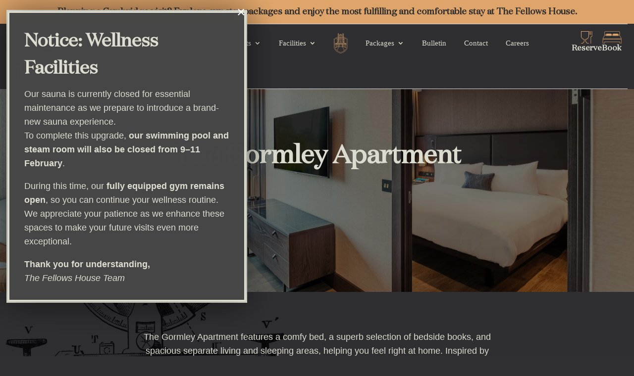

--- FILE ---
content_type: text/html; charset=UTF-8
request_url: https://thefellowshouse.com/room/the-gormley-apartment/
body_size: 25063
content:
<!DOCTYPE html>
<html lang="en-US" prefix="og: https://ogp.me/ns#">
<head>
	<meta charset="UTF-8" />
	
	<meta name="google-site-verification" content="Zt28d0lDCU_NL5giSZY1naOKW24mcPjx-tB6OJBGepY" />
<meta http-equiv="X-UA-Compatible" content="IE=edge">
	<link rel="pingback" href="https://thefellowshouse.com/xmlrpc.php" />

	<script type="text/javascript">
		document.documentElement.className = 'js';
	</script>
	
	<style id="et-divi-userfonts">@font-face { font-family: "Domaine"; font-display: swap;  src: url("https://thefellowshouse.com/wp-content/uploads/et-fonts/DomaineDisp-Regular-1.woff2") format("woff2"), url("https://thefellowshouse.com/wp-content/uploads/et-fonts/DomaineDisp-Regular-1.woff") format("woff"); }</style><script id="cookie-law-info-gcm-var-js">
var _ckyGcm = {"status":true,"default_settings":[{"analytics":"denied","advertisement":"denied","functional":"denied","necessary":"granted","ad_user_data":"denied","ad_personalization":"denied","regions":"All"}],"wait_for_update":2000,"url_passthrough":true,"ads_data_redaction":false}</script>
<script id="cookie-law-info-gcm-js" type="text/javascript" src="https://thefellowshouse.com/wp-content/plugins/cookie-law-info/lite/frontend/js/gcm.min.js"></script> <script id="cookieyes" type="text/javascript" src="https://cdn-cookieyes.com/client_data/25262ba064ce9d07eef65555/script.js"></script>
<!-- Search Engine Optimization by Rank Math - https://rankmath.com/ -->
<title>The Gormley Apartment - The Fellows House</title>
<meta name="description" content="The Gormley Apartment, inspired by the Cambridge Fellow Antony Gormley, features a blend of comfort and contemporary style in a spacious homely environment."/>
<meta name="robots" content="index, follow, max-snippet:-1, max-video-preview:-1, max-image-preview:large"/>
<link rel="canonical" href="https://thefellowshouse.com/room/the-gormley-apartment/" />
<meta property="og:locale" content="en_US" />
<meta property="og:type" content="article" />
<meta property="og:title" content="The Gormley Apartment - The Fellows House" />
<meta property="og:description" content="The Gormley Apartment, inspired by the Cambridge Fellow Antony Gormley, features a blend of comfort and contemporary style in a spacious homely environment." />
<meta property="og:url" content="https://thefellowshouse.com/room/the-gormley-apartment/" />
<meta property="og:site_name" content="wordpress-1007054-3553065.cloudwaysapps.com" />
<meta property="og:updated_time" content="2023-06-13T12:56:50+00:00" />
<meta property="og:image" content="https://thefellowshouse.com/wp-content/uploads/2023/06/Gormley-apartment-lounge-at-the-Fellows-House-Hotel-1024x683.webp" />
<meta property="og:image:secure_url" content="https://thefellowshouse.com/wp-content/uploads/2023/06/Gormley-apartment-lounge-at-the-Fellows-House-Hotel-1024x683.webp" />
<meta property="og:image:width" content="1024" />
<meta property="og:image:height" content="683" />
<meta property="og:image:alt" content="Gormley apartment lounge at the Fellows House Hotel" />
<meta property="og:image:type" content="image/webp" />
<meta name="twitter:card" content="summary_large_image" />
<meta name="twitter:title" content="The Gormley Apartment - The Fellows House" />
<meta name="twitter:description" content="The Gormley Apartment, inspired by the Cambridge Fellow Antony Gormley, features a blend of comfort and contemporary style in a spacious homely environment." />
<meta name="twitter:image" content="https://thefellowshouse.com/wp-content/uploads/2023/06/Gormley-apartment-lounge-at-the-Fellows-House-Hotel-1024x683.webp" />
<!-- /Rank Math WordPress SEO plugin -->

<link rel="alternate" type="application/rss+xml" title="The Fellows House &raquo; Feed" href="https://thefellowshouse.com/feed/" />
<link rel="alternate" type="application/rss+xml" title="The Fellows House &raquo; Comments Feed" href="https://thefellowshouse.com/comments/feed/" />
<link rel="alternate" title="oEmbed (JSON)" type="application/json+oembed" href="https://thefellowshouse.com/wp-json/oembed/1.0/embed?url=https%3A%2F%2Fthefellowshouse.com%2Froom%2Fthe-gormley-apartment%2F" />
<link rel="alternate" title="oEmbed (XML)" type="text/xml+oembed" href="https://thefellowshouse.com/wp-json/oembed/1.0/embed?url=https%3A%2F%2Fthefellowshouse.com%2Froom%2Fthe-gormley-apartment%2F&#038;format=xml" />
<meta content="Divi v.4.27.0" name="generator"/><style id='wp-img-auto-sizes-contain-inline-css' type='text/css'>
img:is([sizes=auto i],[sizes^="auto," i]){contain-intrinsic-size:3000px 1500px}
/*# sourceURL=wp-img-auto-sizes-contain-inline-css */
</style>
<link rel='stylesheet' id='wp-components-css' href='https://thefellowshouse.com/wp-includes/css/dist/components/style.min.css?ver=6.9' type='text/css' media='all' />
<link rel='stylesheet' id='wp-preferences-css' href='https://thefellowshouse.com/wp-includes/css/dist/preferences/style.min.css?ver=6.9' type='text/css' media='all' />
<link rel='stylesheet' id='wp-block-editor-css' href='https://thefellowshouse.com/wp-includes/css/dist/block-editor/style.min.css?ver=6.9' type='text/css' media='all' />
<link rel='stylesheet' id='popup-maker-block-library-style-css' href='https://thefellowshouse.com/wp-content/plugins/popup-maker/dist/packages/block-library-style.css?ver=dbea705cfafe089d65f1' type='text/css' media='all' />
<link rel='stylesheet' id='dipi-popup-maker-popup-effect-css' href='https://thefellowshouse.com/wp-content/plugins/divi-pixel/dist/public/css/popup_effect.min.css?ver=1.0.0' type='text/css' media='all' />
<link rel='stylesheet' id='dipi_font-css' href='https://thefellowshouse.com/wp-content/plugins/divi-pixel/dist/admin/css/dipi-font.min.css?ver=1.0.0' type='text/css' media='all' />
<link rel='stylesheet' id='dipi_general-css' href='https://thefellowshouse.com/wp-content/plugins/divi-pixel/dist/public/css/general.min.css?ver=2.35.0' type='text/css' media='all' />
<link rel='stylesheet' id='carousel-layouts-styles-css' href='https://thefellowshouse.com/wp-content/plugins/divi-carousel-maker/styles/style.min.css?ver=2.1.8' type='text/css' media='all' />
<link rel='stylesheet' id='divi-pixel-styles-css' href='https://thefellowshouse.com/wp-content/plugins/divi-pixel/styles/style.min.css?ver=1.0.0' type='text/css' media='all' />
<link rel='stylesheet' id='divi-style-pum-css' href='https://thefellowshouse.com/wp-content/themes/Divi/style-static-cpt.min.css?ver=4.27.0' type='text/css' media='all' />
<script type="text/javascript" src="https://thefellowshouse.com/wp-includes/js/jquery/jquery.min.js?ver=3.7.1" id="jquery-core-js"></script>
<script type="text/javascript" src="https://thefellowshouse.com/wp-includes/js/jquery/jquery-migrate.min.js?ver=3.4.1" id="jquery-migrate-js"></script>
<script type="text/javascript" src="https://thefellowshouse.com/wp-content/plugins/divi-pixel/dist/public/js/public.min.js?ver=2.35.0" id="dipi_public_js-js"></script>
<link rel="https://api.w.org/" href="https://thefellowshouse.com/wp-json/" /><link rel="alternate" title="JSON" type="application/json" href="https://thefellowshouse.com/wp-json/wp/v2/room/250762" /><link rel="EditURI" type="application/rsd+xml" title="RSD" href="https://thefellowshouse.com/xmlrpc.php?rsd" />
<meta name="generator" content="WordPress 6.9" />
<link rel='shortlink' href='https://thefellowshouse.com/?p=250762' />
<style>
/*#main-header .logo_container img,
header.et-l--header .et_pb_menu__logo > img {
    display: none;
}*/
</style>
<script type="text/javascript" id="dipi-logo-js">
jQuery(document).ready(function($) {

    var currentLogoMode = '';


    let $mainHeader = $('header#main-header');
    let $tbHeader = $('header.et-l--header');
        function dipi_update_logo($logo, $is_tb_logo) {
        // Clone $logo so we can replace it rather than just change src attr (because this causes a bug in Safari browser) 
        let $mainLogo = $logo.clone();
        let $tbLogoContainer = $logo.closest(".et_pb_menu__logo")
        let $tbLogoContainer_a = $logo.closest(".et_pb_menu__logo a")
        let $tbLogoWrapper = $tbLogoContainer_a.length ? $tbLogoContainer_a : $tbLogoContainer
        if($mainLogo.length) {
            $mainLogo.attr("data-logo-type", "main");
            $mainLogo.attr("data-actual-width", $mainLogo[0].naturalWidth);
            $mainLogo.attr("data-actual-height", $mainLogo[0].naturalHeight);
        }
        // Clone $logo to use in fixed header. If fixed header logo is not enabled, we simple use the original logo
                    let $fixedLogo = $logo.clone();
                if($fixedLogo.length) {
            $fixedLogo.attr("data-actual-width", $fixedLogo[0].naturalWidth);
            $fixedLogo.attr("data-actual-height", $fixedLogo[0].naturalHeight);
        }
        
        // Clone $logo to use in mobile. If mobile logo is not enabled, we simple use the original logo
        let $use_mobile_logo = false;
                let $mobileLogo = $logo.clone();
                
        if($use_mobile_logo && ($(window).width() <= 980)){
            setTimeout( function(){
                $mobileLogo.show();
            }, 500)
        } else {
            setTimeout( function(){
                $fixedLogo.show();
                $mainLogo.show();
            }, 500)
        }

        $fixedLogo.removeAttr("srcset")
        $mobileLogo.removeAttr("srcset")
        function callback(mutationList, observer) {
            mutationList.forEach(function(mutation){
                if('attributes' != mutation.type || 'class' !== mutation.attributeName){
                    return;
                }
                if($is_tb_logo) {
                    dipi_tb_header_change();
                } else {
                    dipi_default_logo_change();
                }
            });
        }

        var targetNode = document.querySelector("#main-header,header.et-l--header > .et_builder_inner_content");
        var observerOptions = {
            childList: false,
            attributes: true,
            subtree: false
        }

        if(targetNode){
            var observer = new MutationObserver(callback);
            observer.observe(targetNode, observerOptions);
        }

        
        if($is_tb_logo) {
            // Observe resize events to switch between mobile/fixed logos
            $(window).resize(dipi_tb_header_change);
            // finally call the callback manually once to get started
            dipi_tb_header_change(true);
        } else {
            // Observe resize events to switch between mobile/fixed logos
            $(window).resize(dipi_default_logo_change);
            // finally call the callback manually once to get started
            dipi_default_logo_change(true);
        }

        
        function dipi_tb_header_change(first_loading = false) {
            if($mainLogo.length)
                $mainLogo.attr("data-actual-width", $mainLogo[0].naturalWidth);
            
            
            if($use_mobile_logo && $(window).width() <= 980 && currentLogoMode != 'mobile'){
                currentLogoMode = 'mobile';
                $tbLogoWrapper.find("img").remove();
                $tbLogoWrapper.append($mobileLogo);
            } else if ($(window).width() > 980) {
                if ($tbHeader.find('.has_et_pb_sticky').length !== 0  && currentLogoMode != 'desktop-fixed'){
                    currentLogoMode = 'desktop-fixed';
                    $tbLogoWrapper.find("img").remove();
                    $tbLogoWrapper.append($fixedLogo);
                                    } else if($tbHeader.find('.has_et_pb_sticky').length == 0 && currentLogoMode != 'desktop-normal' ){
                    currentLogoMode = 'desktop-normal';
                    $tbLogoWrapper.find("img").remove();
                    $tbLogoWrapper.append($mainLogo);
                                    }
            }
        }

        // Callback to fire when window is resized or scrolled
        function dipi_default_logo_change(first_loading = false) {
            if($mainLogo.length){
                $mainLogo.attr("data-actual-width", $mainLogo[0].naturalWidth);
            }

            if($use_mobile_logo && $(window).width() <= 980 && currentLogoMode != 'mobile'){
                currentLogoMode = 'mobile';
                let $a = $(".logo_container a");
                $a.find("#logo").remove();    
                $a.append($mobileLogo);
            } else if($(window).width() > 980) {                
                if ($mainHeader.hasClass('et-fixed-header') && currentLogoMode != 'desktop-fixed'){
                    currentLogoMode = 'desktop-fixed';
                    let $a = $(".logo_container a");
                    $a.find("#logo").remove();    
                    $a.append($fixedLogo);
                                    } else if(!$mainHeader.hasClass('et-fixed-header') && currentLogoMode != 'desktop-normal') {
                    currentLogoMode = 'desktop-normal';
                    let $a = $(".logo_container a");
                    $a.find("#logo").remove(); 
                    $a.append($mainLogo);
                                    }
            }
        }
    }

});
</script>
<style type="text/css">

body::-webkit-scrollbar {
	width: 8px;
	background-color: #000000;
	outline: none;
}

body::-webkit-scrollbar-thumb {
	border-radius: 0px;
	background-color: #e1a66b;
}

body::-webkit-scrollbar-track {
	background-color: #000000;
	border-radius: 0px;
}

</style><style type="text/css" id="primary-menu-position">

@media screen and (min-width: 981px) {
    body.dipi-cta-button #et_top_search{
        margin: 15px 0 0 22px;
    }
    
    .et_header_style_split div#et-top-navigation,
    .et_header_style_left div#et-top-navigation{
        align-items: flex-start !important;
    }

    .et_header_style_left #et-top-navigation nav > ul > li > a,
    .et_header_style_split #et-top-navigation nav > ul > li > a {
        padding-bottom: 33px !important;
    }

            /* .et_header_style_left #et-top-navigation nav > ul > li > a,
        .et_header_style_split #et-top-navigation nav > ul > li > a,
        .et_header_style_centered #et-top-navigation nav > ul > li > a {
            line-height: 2.5em;
        } */
    
    .et_header_style_left div#et-top-navigation {
        display: flex;
        align-items: center;
        
        /* With social icons enabled, we remove the bottom padding below the li elements so we need to add it to the container */
        padding-top: 33px;
        padding-bottom: 0px;
    }
    
    .et_header_style_split div#et-top-navigation {
        align-items: center;

        /* With social icons enabled, we remove the bottom padding below the li elements so we need to add it to the container */
        padding-top: 33px !important;
        padding-bottom: 0px !important;
    }
    
    .et_header_style_fullscreen #et-top-navigation {  
        padding-bottom: 0px !important;   
    }

    /* Vertical Navigation Styles */
    .et_vertical_nav #main-header #top-menu>li>a {
        padding-bottom: 19px !important;
        line-height: inherit;
    }
    .et_vertical_nav #main-header #et-top-navigation {
        display: block;
    }
    .et_vertical_nav #top-header {
        position: initial;
    }
    .et_vertical_fixed.admin-bar #page-container #main-header {
        top:32px !important;
    }
    .et_vertical_nav.et_vertical_fixed.et_header_style_left #et-top-navigation {
        padding-top:33px !important;
    }
    .et_vertical_fixed.admin-bar #page-container #main-header {
        transform: translateY(0) !important;
    }
    .et_vertical_nav #page-container #main-header {
        top: 0 !important;
    }

    /* With do-not-shrink functionality enabeld, we also must apply padding to fixed menu */
            .et_header_style_left .et-fixed-header #et-top-navigation,
        .et_header_style_split .et-fixed-header #et-top-navigation {
            padding-top: 20px !important;
            padding-bottom: 0px !important;
        }

        .et_header_style_centered .et-fixed-header #et-top-navigation {
            padding-top: 20px;
            padding-bottom: 0px !important; 
        }

        .et_header_style_left .et-fixed-header #et-top-navigation nav > ul > li > a,
        .et_header_style_split .et-fixed-header #et-top-navigation nav > ul > li > a{
            padding-bottom: 20px !important;
        }
    
    .et-menu li:not(.mega-menu) ul,
    #top-menu li:not(.mega-menu) ul{width: 240px !important;}
    .et-menu li li a,
    #top-menu li li a{width:100% !important;}
    #top-menu li li,
    .et-menu li li{width: 100%;}
}
</style><meta name="viewport" content="width=device-width, initial-scale=1.0, maximum-scale=1.0, user-scalable=0" /><style type="text/css" id="custom-background-css">
body.custom-background { background-color: #303032; }
</style>
	<!-- Google Tag Manager -->
<script>(function(w,d,s,l,i){w[l]=w[l]||[];w[l].push({'gtm.start':
new Date().getTime(),event:'gtm.js'});var f=d.getElementsByTagName(s)[0],
j=d.createElement(s),dl=l!='dataLayer'?'&l='+l:'';j.async=true;j.src=
'https://www.googletagmanager.com/gtm.js?id='+i+dl;f.parentNode.insertBefore(j,f);
})(window,document,'script','dataLayer','GTM-TS4JVG6');</script>
<!-- End Google Tag Manager -->

<link rel="stylesheet" href="https://use.typekit.net/abx4lqd.css">


<link rel="icon" href="https://thefellowshouse.com/wp-content/uploads/2023/08/Favicon-TFH-4.svg" sizes="32x32" />
<link rel="icon" href="https://thefellowshouse.com/wp-content/uploads/2023/08/Favicon-TFH-4.svg" sizes="192x192" />
<link rel="apple-touch-icon" href="https://thefellowshouse.com/wp-content/uploads/2023/08/Favicon-TFH-4.svg" />
<meta name="msapplication-TileImage" content="https://thefellowshouse.com/wp-content/uploads/2023/08/Favicon-TFH-4.svg" />
<link rel="stylesheet" id="et-core-unified-250762-cached-inline-styles" href="https://thefellowshouse.com/wp-content/et-cache/250762/et-core-unified-250762.min.css?ver=1768658641" /><style id="et-core-unified-cpt-tb-18-tb-250654-tb-128-250762-cached-inline-styles">body,.et-db #et-boc .et-l .et_pb_column_1_2 .et_quote_content blockquote cite,.et-db #et-boc .et-l .et_pb_column_1_2 .et_link_content a.et_link_main_url,.et-db #et-boc .et-l .et_pb_column_1_3 .et_quote_content blockquote cite,.et-db #et-boc .et-l .et_pb_column_3_8 .et_quote_content blockquote cite,.et-db #et-boc .et-l .et_pb_column_1_4 .et_quote_content blockquote cite,.et-db #et-boc .et-l .et_pb_blog_grid .et_quote_content blockquote cite,.et-db #et-boc .et-l .et_pb_column_1_3 .et_link_content a.et_link_main_url,.et-db #et-boc .et-l .et_pb_column_3_8 .et_link_content a.et_link_main_url,.et-db #et-boc .et-l .et_pb_column_1_4 .et_link_content a.et_link_main_url,.et-db #et-boc .et-l .et_pb_blog_grid .et_link_content a.et_link_main_url,body.et-db #et-boc .et-l .et_pb_bg_layout_light .et_pb_post p,body.et-db #et-boc .et-l .et_pb_bg_layout_dark .et_pb_post p{font-size:18px}.et-db #et-boc .et-l .et_pb_slide_content,.et-db #et-boc .et-l .et_pb_best_value{font-size:20px}body{color:#deded2}h1,.et-db #et-boc .et-l h1,h2,.et-db #et-boc .et-l h2,h3,.et-db #et-boc .et-l h3,h4,.et-db #et-boc .et-l h4,h5,.et-db #et-boc .et-l h5,h6,.et-db #et-boc .et-l h6{color:#deded2}body{line-height:1.6em}#et_search_icon:hover,.mobile_menu_bar:before,.mobile_menu_bar:after,.et_toggle_slide_menu:after,.et-social-icon a:hover,.et_pb_sum,.et-db #et-boc .et-l .et_pb_sum,.et-db #et-boc .et-l .et_pb_pricing li a,.et-db #et-boc .et-l .et_pb_pricing_table_button,.et_overlay:before,.et-db #et-boc .et-l .et_overlay:before,.entry-summary p.price ins,.et-db #et-boc .et-l .entry-summary p.price ins,.et-db #et-boc .et-l .et_pb_member_social_links a:hover,.et_pb_widget li a:hover,.et-db #et-boc .et-l .et_pb_widget li a:hover,.et-db #et-boc .et-l .et_pb_filterable_portfolio .et_pb_portfolio_filters li a.active,.et-db #et-boc .et-l .et_pb_filterable_portfolio .et_pb_portofolio_pagination ul li a.active,.et-db #et-boc .et-l .et_pb_gallery .et_pb_gallery_pagination ul li a.active,.wp-pagenavi span.current,.wp-pagenavi a:hover,.nav-single a,.et-db #et-boc .et-l .nav-single a,.tagged_as a,.et-db #et-boc .et-l .tagged_as a,.posted_in a,.et-db #et-boc .et-l .posted_in a{color:#e1a66b}.et-db #et-boc .et-l .et_pb_contact_submit,.et-db #et-boc .et-l .et_password_protected_form .et_submit_button,.et-db #et-boc .et-l .et_pb_bg_layout_light .et_pb_newsletter_button,.et-db #et-boc .et-l .comment-reply-link,.et-db .form-submit #et-boc .et-l .et_pb_button,.et-db #et-boc .et-l .et_pb_bg_layout_light .et_pb_promo_button,.et-db #et-boc .et-l .et_pb_bg_layout_light .et_pb_more_button,.et-db #et-boc .et-l .et_pb_contact p input[type="checkbox"]:checked+label i:before,.et-db #et-boc .et-l .et_pb_bg_layout_light.et_pb_module.et_pb_button{color:#e1a66b}.footer-widget h4,.et-db #et-boc .et-l .footer-widget h4{color:#e1a66b}.et-search-form,.et-db #et-boc .et-l .et-search-form,.nav li ul,.et-db #et-boc .et-l .nav li ul,.et_mobile_menu,.et-db #et-boc .et-l .et_mobile_menu,.footer-widget li:before,.et-db #et-boc .et-l .footer-widget li:before,.et-db #et-boc .et-l .et_pb_pricing li:before,blockquote,.et-db #et-boc .et-l blockquote{border-color:#e1a66b}.et-db #et-boc .et-l .et_pb_counter_amount,.et-db #et-boc .et-l .et_pb_featured_table .et_pb_pricing_heading,.et_quote_content,.et-db #et-boc .et-l .et_quote_content,.et_link_content,.et-db #et-boc .et-l .et_link_content,.et_audio_content,.et-db #et-boc .et-l .et_audio_content,.et-db #et-boc .et-l .et_pb_post_slider.et_pb_bg_layout_dark,.et_slide_in_menu_container,.et-db #et-boc .et-l .et_slide_in_menu_container,.et-db #et-boc .et-l .et_pb_contact p input[type="radio"]:checked+label i:before{background-color:#e1a66b}a,.et-db #et-boc .et-l a{color:#e1a66b}.et_secondary_nav_enabled #page-container #top-header{background-color:#e1a66b!important}#et-secondary-nav li ul{background-color:#e1a66b}#main-footer .footer-widget h4,#main-footer .widget_block h1,#main-footer .widget_block h2,#main-footer .widget_block h3,#main-footer .widget_block h4,#main-footer .widget_block h5,#main-footer .widget_block h6{color:#e1a66b}.footer-widget li:before{border-color:#e1a66b}#footer-widgets .footer-widget li:before{top:12.3px}h1,.et-db #et-boc .et-l h1,h2,.et-db #et-boc .et-l h2,h3,.et-db #et-boc .et-l h3,h4,.et-db #et-boc .et-l h4,h5,.et-db #et-boc .et-l h5,h6,.et-db #et-boc .et-l h6,.et_quote_content blockquote p,.et-db #et-boc .et-l .et_quote_content blockquote p,.et-db #et-boc .et-l .et_pb_slide_description .et_pb_slide_title{font-weight:bold;font-style:normal;text-transform:none;text-decoration:none;line-height:1.5em}@media only screen and (min-width:981px){.et_fixed_nav #page-container .et-fixed-header#top-header{background-color:#e1a66b!important}.et_fixed_nav #page-container .et-fixed-header#top-header #et-secondary-nav li ul{background-color:#e1a66b}}@media only screen and (min-width:1350px){.et-db #et-boc .et-l .et_pb_row{padding:27px 0}.et-db #et-boc .et-l .et_pb_section{padding:54px 0}.single.et_pb_pagebuilder_layout.et_full_width_page .et_post_meta_wrapper{padding-top:81px}.et-db #et-boc .et-l .et_pb_fullwidth_section{padding:0}}h1,.et-db #et-boc .et-l h1,h1.et_pb_contact_main_title,.et-db #et-boc .et-l h1.et_pb_contact_main_title,.et_pb_title_container h1,.et-db #et-boc .et-l .et_pb_title_container h1{font-size:52px}h2,.et-db #et-boc .et-l h2,.product .related h2,.et-db #et-boc .et-l .product .related h2,.et-db #et-boc .et-l .et_pb_column_1_2 .et_quote_content blockquote p{font-size:44px}h3,.et-db #et-boc .et-l h3{font-size:37px}h4,.et-db #et-boc .et-l h4,.et-db #et-boc .et-l .et_pb_circle_counter h3,.et-db #et-boc .et-l .et_pb_number_counter h3,.et-db #et-boc .et-l .et_pb_column_1_3 .et_pb_post h2,.et-db #et-boc .et-l .et_pb_column_1_4 .et_pb_post h2,.et-db #et-boc .et-l .et_pb_blog_grid h2,.et-db #et-boc .et-l .et_pb_column_1_3 .et_quote_content blockquote p,.et-db #et-boc .et-l .et_pb_column_3_8 .et_quote_content blockquote p,.et-db #et-boc .et-l .et_pb_column_1_4 .et_quote_content blockquote p,.et-db #et-boc .et-l .et_pb_blog_grid .et_quote_content blockquote p,.et-db #et-boc .et-l .et_pb_column_1_3 .et_link_content h2,.et-db #et-boc .et-l .et_pb_column_3_8 .et_link_content h2,.et-db #et-boc .et-l .et_pb_column_1_4 .et_link_content h2,.et-db #et-boc .et-l .et_pb_blog_grid .et_link_content h2,.et-db #et-boc .et-l .et_pb_column_1_3 .et_audio_content h2,.et-db #et-boc .et-l .et_pb_column_3_8 .et_audio_content h2,.et-db #et-boc .et-l .et_pb_column_1_4 .et_audio_content h2,.et-db #et-boc .et-l .et_pb_blog_grid .et_audio_content h2,.et-db #et-boc .et-l .et_pb_column_3_8 .et_pb_audio_module_content h2,.et-db #et-boc .et-l .et_pb_column_1_3 .et_pb_audio_module_content h2,.et-db #et-boc .et-l .et_pb_gallery_grid .et_pb_gallery_item h3,.et-db #et-boc .et-l .et_pb_portfolio_grid .et_pb_portfolio_item h2,.et-db #et-boc .et-l .et_pb_filterable_portfolio_grid .et_pb_portfolio_item h2{font-size:31px}h5,.et-db #et-boc .et-l h5{font-size:27px}h6,.et-db #et-boc .et-l h6{font-size:24px}.et-db #et-boc .et-l .et_pb_slide_description .et_pb_slide_title{font-size:79px}.et-db #et-boc .et-l .et_pb_gallery_grid .et_pb_gallery_item h3,.et-db #et-boc .et-l .et_pb_portfolio_grid .et_pb_portfolio_item h2,.et-db #et-boc .et-l .et_pb_filterable_portfolio_grid .et_pb_portfolio_item h2,.et-db #et-boc .et-l .et_pb_column_1_4 .et_pb_audio_module_content h2{font-size:27px}	h1,.et-db #et-boc .et-l h1,h2,.et-db #et-boc .et-l h2,h3,.et-db #et-boc .et-l h3,h4,.et-db #et-boc .et-l h4,h5,.et-db #et-boc .et-l h5,h6,.et-db #et-boc .et-l h6{font-family:'Domaine',Helvetica,Arial,Lucida,sans-serif}</style><style id='global-styles-inline-css' type='text/css'>
:root{--wp--preset--aspect-ratio--square: 1;--wp--preset--aspect-ratio--4-3: 4/3;--wp--preset--aspect-ratio--3-4: 3/4;--wp--preset--aspect-ratio--3-2: 3/2;--wp--preset--aspect-ratio--2-3: 2/3;--wp--preset--aspect-ratio--16-9: 16/9;--wp--preset--aspect-ratio--9-16: 9/16;--wp--preset--color--black: #000000;--wp--preset--color--cyan-bluish-gray: #abb8c3;--wp--preset--color--white: #ffffff;--wp--preset--color--pale-pink: #f78da7;--wp--preset--color--vivid-red: #cf2e2e;--wp--preset--color--luminous-vivid-orange: #ff6900;--wp--preset--color--luminous-vivid-amber: #fcb900;--wp--preset--color--light-green-cyan: #7bdcb5;--wp--preset--color--vivid-green-cyan: #00d084;--wp--preset--color--pale-cyan-blue: #8ed1fc;--wp--preset--color--vivid-cyan-blue: #0693e3;--wp--preset--color--vivid-purple: #9b51e0;--wp--preset--gradient--vivid-cyan-blue-to-vivid-purple: linear-gradient(135deg,rgb(6,147,227) 0%,rgb(155,81,224) 100%);--wp--preset--gradient--light-green-cyan-to-vivid-green-cyan: linear-gradient(135deg,rgb(122,220,180) 0%,rgb(0,208,130) 100%);--wp--preset--gradient--luminous-vivid-amber-to-luminous-vivid-orange: linear-gradient(135deg,rgb(252,185,0) 0%,rgb(255,105,0) 100%);--wp--preset--gradient--luminous-vivid-orange-to-vivid-red: linear-gradient(135deg,rgb(255,105,0) 0%,rgb(207,46,46) 100%);--wp--preset--gradient--very-light-gray-to-cyan-bluish-gray: linear-gradient(135deg,rgb(238,238,238) 0%,rgb(169,184,195) 100%);--wp--preset--gradient--cool-to-warm-spectrum: linear-gradient(135deg,rgb(74,234,220) 0%,rgb(151,120,209) 20%,rgb(207,42,186) 40%,rgb(238,44,130) 60%,rgb(251,105,98) 80%,rgb(254,248,76) 100%);--wp--preset--gradient--blush-light-purple: linear-gradient(135deg,rgb(255,206,236) 0%,rgb(152,150,240) 100%);--wp--preset--gradient--blush-bordeaux: linear-gradient(135deg,rgb(254,205,165) 0%,rgb(254,45,45) 50%,rgb(107,0,62) 100%);--wp--preset--gradient--luminous-dusk: linear-gradient(135deg,rgb(255,203,112) 0%,rgb(199,81,192) 50%,rgb(65,88,208) 100%);--wp--preset--gradient--pale-ocean: linear-gradient(135deg,rgb(255,245,203) 0%,rgb(182,227,212) 50%,rgb(51,167,181) 100%);--wp--preset--gradient--electric-grass: linear-gradient(135deg,rgb(202,248,128) 0%,rgb(113,206,126) 100%);--wp--preset--gradient--midnight: linear-gradient(135deg,rgb(2,3,129) 0%,rgb(40,116,252) 100%);--wp--preset--font-size--small: 13px;--wp--preset--font-size--medium: 20px;--wp--preset--font-size--large: 36px;--wp--preset--font-size--x-large: 42px;--wp--preset--spacing--20: 0.44rem;--wp--preset--spacing--30: 0.67rem;--wp--preset--spacing--40: 1rem;--wp--preset--spacing--50: 1.5rem;--wp--preset--spacing--60: 2.25rem;--wp--preset--spacing--70: 3.38rem;--wp--preset--spacing--80: 5.06rem;--wp--preset--shadow--natural: 6px 6px 9px rgba(0, 0, 0, 0.2);--wp--preset--shadow--deep: 12px 12px 50px rgba(0, 0, 0, 0.4);--wp--preset--shadow--sharp: 6px 6px 0px rgba(0, 0, 0, 0.2);--wp--preset--shadow--outlined: 6px 6px 0px -3px rgb(255, 255, 255), 6px 6px rgb(0, 0, 0);--wp--preset--shadow--crisp: 6px 6px 0px rgb(0, 0, 0);}:root { --wp--style--global--content-size: 823px;--wp--style--global--wide-size: 1080px; }:where(body) { margin: 0; }.wp-site-blocks > .alignleft { float: left; margin-right: 2em; }.wp-site-blocks > .alignright { float: right; margin-left: 2em; }.wp-site-blocks > .aligncenter { justify-content: center; margin-left: auto; margin-right: auto; }:where(.is-layout-flex){gap: 0.5em;}:where(.is-layout-grid){gap: 0.5em;}.is-layout-flow > .alignleft{float: left;margin-inline-start: 0;margin-inline-end: 2em;}.is-layout-flow > .alignright{float: right;margin-inline-start: 2em;margin-inline-end: 0;}.is-layout-flow > .aligncenter{margin-left: auto !important;margin-right: auto !important;}.is-layout-constrained > .alignleft{float: left;margin-inline-start: 0;margin-inline-end: 2em;}.is-layout-constrained > .alignright{float: right;margin-inline-start: 2em;margin-inline-end: 0;}.is-layout-constrained > .aligncenter{margin-left: auto !important;margin-right: auto !important;}.is-layout-constrained > :where(:not(.alignleft):not(.alignright):not(.alignfull)){max-width: var(--wp--style--global--content-size);margin-left: auto !important;margin-right: auto !important;}.is-layout-constrained > .alignwide{max-width: var(--wp--style--global--wide-size);}body .is-layout-flex{display: flex;}.is-layout-flex{flex-wrap: wrap;align-items: center;}.is-layout-flex > :is(*, div){margin: 0;}body .is-layout-grid{display: grid;}.is-layout-grid > :is(*, div){margin: 0;}body{padding-top: 0px;padding-right: 0px;padding-bottom: 0px;padding-left: 0px;}:root :where(.wp-element-button, .wp-block-button__link){background-color: #32373c;border-width: 0;color: #fff;font-family: inherit;font-size: inherit;font-style: inherit;font-weight: inherit;letter-spacing: inherit;line-height: inherit;padding-top: calc(0.667em + 2px);padding-right: calc(1.333em + 2px);padding-bottom: calc(0.667em + 2px);padding-left: calc(1.333em + 2px);text-decoration: none;text-transform: inherit;}.has-black-color{color: var(--wp--preset--color--black) !important;}.has-cyan-bluish-gray-color{color: var(--wp--preset--color--cyan-bluish-gray) !important;}.has-white-color{color: var(--wp--preset--color--white) !important;}.has-pale-pink-color{color: var(--wp--preset--color--pale-pink) !important;}.has-vivid-red-color{color: var(--wp--preset--color--vivid-red) !important;}.has-luminous-vivid-orange-color{color: var(--wp--preset--color--luminous-vivid-orange) !important;}.has-luminous-vivid-amber-color{color: var(--wp--preset--color--luminous-vivid-amber) !important;}.has-light-green-cyan-color{color: var(--wp--preset--color--light-green-cyan) !important;}.has-vivid-green-cyan-color{color: var(--wp--preset--color--vivid-green-cyan) !important;}.has-pale-cyan-blue-color{color: var(--wp--preset--color--pale-cyan-blue) !important;}.has-vivid-cyan-blue-color{color: var(--wp--preset--color--vivid-cyan-blue) !important;}.has-vivid-purple-color{color: var(--wp--preset--color--vivid-purple) !important;}.has-black-background-color{background-color: var(--wp--preset--color--black) !important;}.has-cyan-bluish-gray-background-color{background-color: var(--wp--preset--color--cyan-bluish-gray) !important;}.has-white-background-color{background-color: var(--wp--preset--color--white) !important;}.has-pale-pink-background-color{background-color: var(--wp--preset--color--pale-pink) !important;}.has-vivid-red-background-color{background-color: var(--wp--preset--color--vivid-red) !important;}.has-luminous-vivid-orange-background-color{background-color: var(--wp--preset--color--luminous-vivid-orange) !important;}.has-luminous-vivid-amber-background-color{background-color: var(--wp--preset--color--luminous-vivid-amber) !important;}.has-light-green-cyan-background-color{background-color: var(--wp--preset--color--light-green-cyan) !important;}.has-vivid-green-cyan-background-color{background-color: var(--wp--preset--color--vivid-green-cyan) !important;}.has-pale-cyan-blue-background-color{background-color: var(--wp--preset--color--pale-cyan-blue) !important;}.has-vivid-cyan-blue-background-color{background-color: var(--wp--preset--color--vivid-cyan-blue) !important;}.has-vivid-purple-background-color{background-color: var(--wp--preset--color--vivid-purple) !important;}.has-black-border-color{border-color: var(--wp--preset--color--black) !important;}.has-cyan-bluish-gray-border-color{border-color: var(--wp--preset--color--cyan-bluish-gray) !important;}.has-white-border-color{border-color: var(--wp--preset--color--white) !important;}.has-pale-pink-border-color{border-color: var(--wp--preset--color--pale-pink) !important;}.has-vivid-red-border-color{border-color: var(--wp--preset--color--vivid-red) !important;}.has-luminous-vivid-orange-border-color{border-color: var(--wp--preset--color--luminous-vivid-orange) !important;}.has-luminous-vivid-amber-border-color{border-color: var(--wp--preset--color--luminous-vivid-amber) !important;}.has-light-green-cyan-border-color{border-color: var(--wp--preset--color--light-green-cyan) !important;}.has-vivid-green-cyan-border-color{border-color: var(--wp--preset--color--vivid-green-cyan) !important;}.has-pale-cyan-blue-border-color{border-color: var(--wp--preset--color--pale-cyan-blue) !important;}.has-vivid-cyan-blue-border-color{border-color: var(--wp--preset--color--vivid-cyan-blue) !important;}.has-vivid-purple-border-color{border-color: var(--wp--preset--color--vivid-purple) !important;}.has-vivid-cyan-blue-to-vivid-purple-gradient-background{background: var(--wp--preset--gradient--vivid-cyan-blue-to-vivid-purple) !important;}.has-light-green-cyan-to-vivid-green-cyan-gradient-background{background: var(--wp--preset--gradient--light-green-cyan-to-vivid-green-cyan) !important;}.has-luminous-vivid-amber-to-luminous-vivid-orange-gradient-background{background: var(--wp--preset--gradient--luminous-vivid-amber-to-luminous-vivid-orange) !important;}.has-luminous-vivid-orange-to-vivid-red-gradient-background{background: var(--wp--preset--gradient--luminous-vivid-orange-to-vivid-red) !important;}.has-very-light-gray-to-cyan-bluish-gray-gradient-background{background: var(--wp--preset--gradient--very-light-gray-to-cyan-bluish-gray) !important;}.has-cool-to-warm-spectrum-gradient-background{background: var(--wp--preset--gradient--cool-to-warm-spectrum) !important;}.has-blush-light-purple-gradient-background{background: var(--wp--preset--gradient--blush-light-purple) !important;}.has-blush-bordeaux-gradient-background{background: var(--wp--preset--gradient--blush-bordeaux) !important;}.has-luminous-dusk-gradient-background{background: var(--wp--preset--gradient--luminous-dusk) !important;}.has-pale-ocean-gradient-background{background: var(--wp--preset--gradient--pale-ocean) !important;}.has-electric-grass-gradient-background{background: var(--wp--preset--gradient--electric-grass) !important;}.has-midnight-gradient-background{background: var(--wp--preset--gradient--midnight) !important;}.has-small-font-size{font-size: var(--wp--preset--font-size--small) !important;}.has-medium-font-size{font-size: var(--wp--preset--font-size--medium) !important;}.has-large-font-size{font-size: var(--wp--preset--font-size--large) !important;}.has-x-large-font-size{font-size: var(--wp--preset--font-size--x-large) !important;}
/*# sourceURL=global-styles-inline-css */
</style>
<link rel='stylesheet' id='dipi_swiper-css' href='https://thefellowshouse.com/wp-content/plugins/divi-pixel/vendor/css/swiper.5.3.8.min.css?ver=2.35.0' type='text/css' media='all' />
<link rel='stylesheet' id='dipi_animate-css' href='https://thefellowshouse.com/wp-content/plugins/divi-pixel/vendor/css/animate.min.css?ver=2.35.0' type='text/css' media='all' />
<link rel='stylesheet' id='mediaelement-css' href='https://thefellowshouse.com/wp-includes/js/mediaelement/mediaelementplayer-legacy.min.css?ver=4.2.17' type='text/css' media='all' />
<link rel='stylesheet' id='wp-mediaelement-css' href='https://thefellowshouse.com/wp-includes/js/mediaelement/wp-mediaelement.min.css?ver=6.9' type='text/css' media='all' />
</head>
<body class="wp-singular room-template-default single single-room postid-250762 custom-background wp-theme-Divi dipi-custom-archive-page dipi-archive- dipi-fix-search-icon dipi-anim-preload et-tb-has-template et-tb-has-header et-tb-has-body et-tb-has-footer et_pb_button_helper_class et_pb_gutter osx et_pb_gutters3 et_pb_pagebuilder_layout et_divi_theme et-db">
	<div id="page-container">
<div id="et-boc" class="et-boc">
			
		<header class="et-l et-l--header">
			<div class="et_builder_inner_content et_pb_gutters3">
		<div class="et_pb_section et_pb_section_0_tb_header et_clickable et_pb_with_background et_section_regular" >
				
				
				
				
				
				
				<div class="et_pb_row et_pb_row_0_tb_header">
				<div class="et_pb_column et_pb_column_4_4 et_pb_column_0_tb_header  et_pb_css_mix_blend_mode_passthrough et-last-child">
				
				
				
				
				<div class="et_pb_module et_pb_text et_pb_text_0_tb_header et_clickable  et_pb_text_align_center et_pb_bg_layout_light">
				
				
				
				
				<div class="et_pb_text_inner"><p>Planning a Cambridge visit? Explore our stay packages and enjoy the most fulfilling and comfortable stay at The Fellows House.</p></div>
			</div>
			</div>
				
				
				
				
			</div>
				
				
			</div><div class="et_pb_section et_pb_section_1_tb_header et_pb_with_background et_section_regular et_pb_section--with-menu" >
				
				
				
				
				
				
				<div class="et_pb_with_border et_pb_row et_pb_row_1_tb_header et_pb_gutters3 et_pb_row--with-menu">
				<div class="et_pb_column et_pb_column_1_5 et_pb_column_1_tb_header  et_pb_css_mix_blend_mode_passthrough">
				
				
				
				
				<ul class="et_pb_module et_pb_social_media_follow et_pb_social_media_follow_0_tb_header clearfix  et_pb_text_align_center-phone et_pb_bg_layout_light">
				
				
				
				
				<li
            class='et_pb_social_media_follow_network_0_tb_header et_pb_social_icon et_pb_social_network_link  et-social-tripadvisor et-pb-social-fa-icon'><a
              href='https://www.tripadvisor.com/Hotel_Review-g186225-d21396464-Reviews-The_Fellows_House_Cambridge_Curio_Collection_by_Hilton-Cambridge_Cambridgeshire_Engla.html'
              class='icon et_pb_with_border'
              title='Follow on TripAdvisor'
               target="_blank"><span
                class='et_pb_social_media_follow_network_name'
                aria-hidden='true'
                >Follow</span></a></li><li
            class='et_pb_social_media_follow_network_1_tb_header et_pb_social_icon et_pb_social_network_link  et-social-instagram'><a
              href='https://www.instagram.com/thefellowshouse/'
              class='icon et_pb_with_border'
              title='Follow on Instagram'
               target="_blank"><span
                class='et_pb_social_media_follow_network_name'
                aria-hidden='true'
                >Follow</span></a></li><li
            class='et_pb_social_media_follow_network_2_tb_header et_pb_social_icon et_pb_social_network_link  et-social-facebook'><a
              href='https://www.facebook.com/TheFellowsHouseCambridge/'
              class='icon et_pb_with_border'
              title='Follow on Facebook'
               target="_blank"><span
                class='et_pb_social_media_follow_network_name'
                aria-hidden='true'
                >Follow</span></a></li>
			</ul>
			</div><div class="et_pb_column et_pb_column_3_5 et_pb_column_2_tb_header  et_pb_css_mix_blend_mode_passthrough et_pb_column--with-menu">
				
				
				
				
				<div class="et_pb_module et_pb_menu et_pb_menu_0_tb_header et_pb_bg_layout_light  et_pb_text_align_left et_dropdown_animation_fade et_pb_menu--with-logo et_pb_menu--style-inline_centered_logo">
					
					
					
					
					<div class="et_pb_menu_inner_container clearfix">
						<div class="et_pb_menu__logo-wrap">
			  <div class="et_pb_menu__logo">
				<a href="/" ><img decoding="async" src="https://thefellowshouse.com/wp-content/uploads/2023/07/download-3.svg" alt="The Fellows House Logo" class="wp-image-251587" /></a>
			  </div>
			</div>
						<div class="et_pb_menu__wrap">
							
							<div class="et_pb_menu__menu">
								<nav class="et-menu-nav"><ul id="menu-main-nav" class="et-menu nav"><li class="et_pb_menu_page_id-250059 menu-item menu-item-type-custom menu-item-object-custom menu-item-has-children menu-item-250059"><a href="/stay/">Stay</a>
<ul class="sub-menu">
	<li class="et_pb_menu_page_id-251653 menu-item menu-item-type-custom menu-item-object-custom menu-item-251653"><a target="_blank" href="https://www.hilton.com/en/hotels/stncaqq-the-fellows-house-cambridge/">Short Stay</a></li>
	<li class="et_pb_menu_page_id-250073 menu-item menu-item-type-custom menu-item-object-custom menu-item-250073"><a href="/long-stay-self-catering/">Long Stay / Self Catering</a></li>
	<li class="et_pb_menu_page_id-250074 menu-item menu-item-type-custom menu-item-object-custom menu-item-250074"><a href="/group-stays/">Group Stays</a></li>
	<li class="et_pb_menu_page_id-252579 menu-item menu-item-type-custom menu-item-object-custom menu-item-252579"><a href="/stay/">Discover Our Rooms</a></li>
	<li class="et_pb_menu_page_id-250075 menu-item menu-item-type-custom menu-item-object-custom menu-item-250075"><a href="/add-ons/">Enhance Your Stay</a></li>
</ul>
</li>
<li class="et_pb_menu_page_id-250060 menu-item menu-item-type-custom menu-item-object-custom menu-item-has-children menu-item-250060"><a href="/eat-drink/">Eat &#038; Drink</a>
<ul class="sub-menu">
	<li class="et_pb_menu_page_id-250076 menu-item menu-item-type-custom menu-item-object-custom menu-item-250076"><a href="https://www.thefoliobarandkitchen.com/">The Folio Bar and Kitchen</a></li>
	<li class="et_pb_menu_page_id-250077 menu-item menu-item-type-custom menu-item-object-custom menu-item-250077"><a href="https://www.opentable.co.uk/restref/client/?rid=247488&#038;restref=247488&#038;r3uid=f1x5HZ9lLu&#038;ot_source=Restaurant%20website&#038;corrid=456a6668-a769-4823-840a-21ae18d2ab9b">Reserve a Table at Our Restaurant</a></li>
	<li class="et_pb_menu_page_id-250078 menu-item menu-item-type-custom menu-item-object-custom menu-item-250078"><a href="https://sageofcambridge.com/">The Sage Cafe</a></li>
</ul>
</li>
<li class="et_pb_menu_page_id-250061 menu-item menu-item-type-custom menu-item-object-custom menu-item-has-children menu-item-250061"><a href="/events-at-the-fellows-house/">Events</a>
<ul class="sub-menu">
	<li class="et_pb_menu_page_id-250343 menu-item menu-item-type-post_type menu-item-object-page menu-item-251898"><a href="https://thefellowshouse.com/events-at-the-fellows-house/">Upcoming Events</a></li>
	<li class="et_pb_menu_page_id-250129 menu-item menu-item-type-post_type menu-item-object-page menu-item-250168"><a href="https://thefellowshouse.com/meeting-events/">Meetings</a></li>
	<li class="et_pb_menu_page_id-254568 menu-item menu-item-type-post_type menu-item-object-page menu-item-254669"><a href="https://thefellowshouse.com/weddings/">Weddings</a></li>
	<li class="et_pb_menu_page_id-251804 menu-item menu-item-type-post_type menu-item-object-page menu-item-254869"><a href="https://thefellowshouse.com/christmas-the-fellows-house/">Christmas</a></li>
</ul>
</li>
<li class="et_pb_menu_page_id-254020 menu-item menu-item-type-custom menu-item-object-custom menu-item-has-children menu-item-254020"><a>Facilities</a>
<ul class="sub-menu">
	<li class="et_pb_menu_page_id-250062 menu-item menu-item-type-custom menu-item-object-custom menu-item-250062"><a href="/wellness/">Wellness</a></li>
</ul>
</li>
<li class="et_pb_menu_page_id-254003 menu-item menu-item-type-post_type menu-item-object-page menu-item-has-children menu-item-254019"><a href="https://thefellowshouse.com/offers-packages/">Packages</a>
<ul class="sub-menu">
	<li class="et_pb_menu_page_id-254003 menu-item menu-item-type-post_type menu-item-object-page menu-item-254021"><a href="https://thefellowshouse.com/offers-packages/">Offers &#038; packages</a></li>
</ul>
</li>
<li class="et_pb_menu_page_id-250063 menu-item menu-item-type-custom menu-item-object-custom menu-item-250063"><a href="/blog/">Bulletin</a></li>
<li class="et_pb_menu_page_id-250064 menu-item menu-item-type-custom menu-item-object-custom menu-item-250064"><a href="/contact/">Contact</a></li>
<li class="et_pb_menu_page_id-254271 menu-item menu-item-type-custom menu-item-object-custom menu-item-254271"><a target="_blank" href="https://fellowshouse.recruitgenie.co.uk/jobs">Careers</a></li>
</ul></nav>
							</div>
							
							<div class="et_mobile_nav_menu">
				<div class="mobile_nav closed">
					<span class="mobile_menu_bar"></span>
				</div>
			</div>
						</div>
						
					</div>
				</div>
			</div><div class="et_pb_column et_pb_column_1_5 et_pb_column_3_tb_header  et_pb_css_mix_blend_mode_passthrough et-last-child">
				
				
				
				
				<div class="et_pb_module et_pb_code et_pb_code_0_tb_header">
				
				
				
				
				<div class="et_pb_code_inner"><div class="RightNavContainer">
  
<div class="RightNavInline">
	<a href="https://www.opentable.co.uk/restref/client/?rid=247488&#038;restref=247488&#038;r3uid=f1x5HZ9lLu&#038;ot_source=Restaurant%20website&#038;corrid=f7551855-27fd-407e-b902-6b3be43886e5" target="_blank">
    <img decoding="async" src="/wp-content/uploads/2023/05/download-4.svg" alt="reserve table">
		<span class="TextUnder">Reserve</span>
  </a>

</div> 
  
<div class="RightNavInline">
		<a href="/bookings/">
    <img decoding="async" src="/wp-content/uploads/2023/05/download-5.svg" alt="Make a Hotel Booking">
		<span class="TextUnder">Book</span>
  </a>
  
</div> 

</div>
</div>
			</div>
			</div>
				
				
				
				
			</div>
				
				
			</div><div class="et_pb_with_border et_pb_section et_pb_section_2_tb_header et_pb_with_background et_section_regular et_pb_section--with-menu" >
				
				
				
				
				
				
				<div class="et_pb_row et_pb_row_2_tb_header et_pb_row--with-menu">
				<div class="et_pb_column et_pb_column_4_4 et_pb_column_4_tb_header  et_pb_css_mix_blend_mode_passthrough et-last-child et_pb_column--with-menu">
				
				
				
				
				<div class="et_pb_module et_pb_menu et_pb_menu_1_tb_header et_pb_bg_layout_light  et_pb_text_align_left et_dropdown_animation_fade et_pb_menu--with-logo et_pb_menu--style-left_aligned">
					
					
					
					
					<div class="et_pb_menu_inner_container clearfix">
						<div class="et_pb_menu__logo-wrap">
			  <div class="et_pb_menu__logo">
				<a href="/" ><img decoding="async" src="https://thefellowshouse.com/wp-content/uploads/2023/05/download-3.svg" alt="The Fellows House Logo" class="wp-image-25" /></a>
			  </div>
			</div>
						<div class="et_pb_menu__wrap">
							<div class="et_pb_menu__menu">
								<nav class="et-menu-nav"><ul id="menu-main-nav-1" class="et-menu nav"><li class="et_pb_menu_page_id-250059 menu-item menu-item-type-custom menu-item-object-custom menu-item-has-children menu-item-250059"><a href="/stay/">Stay</a>
<ul class="sub-menu">
	<li class="et_pb_menu_page_id-251653 menu-item menu-item-type-custom menu-item-object-custom menu-item-251653"><a target="_blank" href="https://www.hilton.com/en/hotels/stncaqq-the-fellows-house-cambridge/">Short Stay</a></li>
	<li class="et_pb_menu_page_id-250073 menu-item menu-item-type-custom menu-item-object-custom menu-item-250073"><a href="/long-stay-self-catering/">Long Stay / Self Catering</a></li>
	<li class="et_pb_menu_page_id-250074 menu-item menu-item-type-custom menu-item-object-custom menu-item-250074"><a href="/group-stays/">Group Stays</a></li>
	<li class="et_pb_menu_page_id-252579 menu-item menu-item-type-custom menu-item-object-custom menu-item-252579"><a href="/stay/">Discover Our Rooms</a></li>
	<li class="et_pb_menu_page_id-250075 menu-item menu-item-type-custom menu-item-object-custom menu-item-250075"><a href="/add-ons/">Enhance Your Stay</a></li>
</ul>
</li>
<li class="et_pb_menu_page_id-250060 menu-item menu-item-type-custom menu-item-object-custom menu-item-has-children menu-item-250060"><a href="/eat-drink/">Eat &#038; Drink</a>
<ul class="sub-menu">
	<li class="et_pb_menu_page_id-250076 menu-item menu-item-type-custom menu-item-object-custom menu-item-250076"><a href="https://www.thefoliobarandkitchen.com/">The Folio Bar and Kitchen</a></li>
	<li class="et_pb_menu_page_id-250077 menu-item menu-item-type-custom menu-item-object-custom menu-item-250077"><a href="https://www.opentable.co.uk/restref/client/?rid=247488&#038;restref=247488&#038;r3uid=f1x5HZ9lLu&#038;ot_source=Restaurant%20website&#038;corrid=456a6668-a769-4823-840a-21ae18d2ab9b">Reserve a Table at Our Restaurant</a></li>
	<li class="et_pb_menu_page_id-250078 menu-item menu-item-type-custom menu-item-object-custom menu-item-250078"><a href="https://sageofcambridge.com/">The Sage Cafe</a></li>
</ul>
</li>
<li class="et_pb_menu_page_id-250061 menu-item menu-item-type-custom menu-item-object-custom menu-item-has-children menu-item-250061"><a href="/events-at-the-fellows-house/">Events</a>
<ul class="sub-menu">
	<li class="et_pb_menu_page_id-250343 menu-item menu-item-type-post_type menu-item-object-page menu-item-251898"><a href="https://thefellowshouse.com/events-at-the-fellows-house/">Upcoming Events</a></li>
	<li class="et_pb_menu_page_id-250129 menu-item menu-item-type-post_type menu-item-object-page menu-item-250168"><a href="https://thefellowshouse.com/meeting-events/">Meetings</a></li>
	<li class="et_pb_menu_page_id-254568 menu-item menu-item-type-post_type menu-item-object-page menu-item-254669"><a href="https://thefellowshouse.com/weddings/">Weddings</a></li>
	<li class="et_pb_menu_page_id-251804 menu-item menu-item-type-post_type menu-item-object-page menu-item-254869"><a href="https://thefellowshouse.com/christmas-the-fellows-house/">Christmas</a></li>
</ul>
</li>
<li class="et_pb_menu_page_id-254020 menu-item menu-item-type-custom menu-item-object-custom menu-item-has-children menu-item-254020"><a>Facilities</a>
<ul class="sub-menu">
	<li class="et_pb_menu_page_id-250062 menu-item menu-item-type-custom menu-item-object-custom menu-item-250062"><a href="/wellness/">Wellness</a></li>
</ul>
</li>
<li class="et_pb_menu_page_id-254003 menu-item menu-item-type-post_type menu-item-object-page menu-item-has-children menu-item-254019"><a href="https://thefellowshouse.com/offers-packages/">Packages</a>
<ul class="sub-menu">
	<li class="et_pb_menu_page_id-254003 menu-item menu-item-type-post_type menu-item-object-page menu-item-254021"><a href="https://thefellowshouse.com/offers-packages/">Offers &#038; packages</a></li>
</ul>
</li>
<li class="et_pb_menu_page_id-250063 menu-item menu-item-type-custom menu-item-object-custom menu-item-250063"><a href="/blog/">Bulletin</a></li>
<li class="et_pb_menu_page_id-250064 menu-item menu-item-type-custom menu-item-object-custom menu-item-250064"><a href="/contact/">Contact</a></li>
<li class="et_pb_menu_page_id-254271 menu-item menu-item-type-custom menu-item-object-custom menu-item-254271"><a target="_blank" href="https://fellowshouse.recruitgenie.co.uk/jobs">Careers</a></li>
</ul></nav>
							</div>
							
							
							<div class="et_mobile_nav_menu">
				<div class="mobile_nav closed">
					<span class="mobile_menu_bar"></span>
				</div>
			</div>
						</div>
						
					</div>
				</div>
			</div>
				
				
				
				
			</div>
				
				
			</div>		</div>
	</header>
	<div id="et-main-area">
	
    <div id="main-content">
    <div class="et-l et-l--body">
			<div class="et_builder_inner_content et_pb_gutters3">
		<div class="et_pb_section et_pb_section_0_tb_body et_pb_with_background et_section_regular" >
				
				
				
				
				
				
				<div class="et_pb_row et_pb_row_0_tb_body">
				<div class="et_pb_column et_pb_column_4_4 et_pb_column_0_tb_body  et_pb_css_mix_blend_mode_passthrough et-last-child">
				
				
				
				
				<div class="et_pb_module et_pb_post_title et_pb_post_title_0_tb_body et_pb_bg_layout_light  et_pb_text_align_center"   >
				
				
				
				
				
				<div class="et_pb_title_container">
					<h1 class="entry-title">The Gormley Apartment</h1>
				</div>
				
			</div>
			</div>
				
				
				
				
			</div>
				
				
			</div><div class="et_pb_section et_pb_section_1_tb_body et_pb_with_background et_section_regular" >
				
				
				
				
				
				
				<div class="et_pb_row et_pb_row_1_tb_body">
				<div class="et_pb_column et_pb_column_4_4 et_pb_column_1_tb_body  et_pb_css_mix_blend_mode_passthrough et-last-child">
				
				
				
				
				<div class="et_pb_module et_pb_text et_pb_text_0_tb_body  et_pb_text_align_center et_pb_bg_layout_light">
				
				
				
				
				<div class="et_pb_text_inner">The Gormley Apartment features a comfy bed, a superb selection of bedside books, and spacious separate living and sleeping areas, helping you feel right at home.

Inspired by Cambridge Fellow and noted British sculptor Antony Gormley (b. 1950), most famous for his ‘Angel of the North’ artwork, this apartment also features a well-equipped kitchen area and a recipe book to help inspire your artistic culinary adventures. 

You’ll also find a selection of beauty and grooming products in your bathroom, to help welcome you to your stylish apartment-style accommodation.</div>
			</div><div class="et_pb_button_module_wrapper et_pb_button_0_tb_body_wrapper et_pb_button_alignment_center et_pb_module ">
				<a class="et_pb_button et_pb_button_0_tb_body et_pb_bg_layout_light" href="/bookings">Book now</a>
			</div>
			</div>
				
				
				
				
			</div>
				
				
			</div><div class="et_pb_section et_pb_section_2_tb_body et_pb_with_background et_section_regular" >
				
				
				
				
				
				
				<div class="et_pb_row et_pb_row_2_tb_body">
				<div class="et_pb_column et_pb_column_4_4 et_pb_column_2_tb_body  et_pb_css_mix_blend_mode_passthrough et-last-child">
				
				
				
				
				<div class="et_pb_module et_pb_post_content et_pb_post_content_0_tb_body">
				
				
				
				
				<div class="et-l et-l--post">
			<div class="et_builder_inner_content et_pb_gutters3">
		<div class="et_pb_section et_pb_section_0 et_pb_with_background et_section_regular" >
				
				
				
				
				
				
				<div class="et_pb_row et_pb_row_0">
				<div class="et_pb_column et_pb_column_4_4 et_pb_column_0  et_pb_css_mix_blend_mode_passthrough et-last-child">
				
				
				
				
				<div class="et_pb_module dipi_image_gallery dipi_image_gallery_0">
				
				
				
				
				
				
				<div class="et_pb_module_inner">
					<div class="dipi-image-gallery dipi-ig-horizontal" style="height:100%">
            <div class="dipi-image-gallery-top">
                <div class=" swiper-container dipi-image-gallery-top_0"   data-direction="horizontal" data-navigation="off" data-ordernumber="0" data-animation="slide" data-autoplay="on" data-main_redraw_after_slide_changed="off" data-pause_on_hover="off" data-autoplay_delay="5000" data-enable_popup="off" data-popup_animation="none" data-popup_animation_duration="500">
                            <div class="swiper-wrapper">
                                <div class="et_pb_module dipi_image_gallery_child dipi_image_gallery_child_0 swiper-slide">
				
				
				
				
				
				
				<div class="et_pb_module_inner">
					<div href="https://thefellowshouse.com/wp-content/uploads/2023/06/Gormley-apartment-bedroom-at-the-Fellows-House-Hotel.webp" class="swiper-slide-container " role="figure" aria-labelledby="Gormley apartment bedroom at the Fellows House Hotel" style="background-image:url(https://thefellowshouse.com/wp-content/uploads/2023/06/Gormley-apartment-bedroom-at-the-Fellows-House-Hotel.webp);background-size:cover;background-repeat: no-repeat;">
                
                
            </div>
				</div>
			</div><div class="et_pb_module dipi_image_gallery_child dipi_image_gallery_child_1 swiper-slide">
				
				
				
				
				
				
				<div class="et_pb_module_inner">
					<div href="https://thefellowshouse.com/wp-content/uploads/2023/06/Gormley-apartment-bathroom-at-the-Fellows-House-Hotel.webp" class="swiper-slide-container " role="figure" aria-labelledby="Gormley apartment bathroom at the Fellows House Hotel" style="background-image:url(https://thefellowshouse.com/wp-content/uploads/2023/06/Gormley-apartment-bathroom-at-the-Fellows-House-Hotel.webp);background-size:cover;background-repeat: no-repeat;">
                
                
            </div>
				</div>
			</div><div class="et_pb_module dipi_image_gallery_child dipi_image_gallery_child_2 swiper-slide">
				
				
				
				
				
				
				<div class="et_pb_module_inner">
					<div href="https://thefellowshouse.com/wp-content/uploads/2023/06/Gormley-apartment-room-layout-at-the-Fellows-House-Hotel.webp" class="swiper-slide-container " role="figure" aria-labelledby="Gormley apartment room layout at the Fellows House Hotel" style="background-image:url(https://thefellowshouse.com/wp-content/uploads/2023/06/Gormley-apartment-room-layout-at-the-Fellows-House-Hotel.webp);background-size:cover;background-repeat: no-repeat;">
                
                
            </div>
				</div>
			</div><div class="et_pb_module dipi_image_gallery_child dipi_image_gallery_child_3 swiper-slide">
				
				
				
				
				
				
				<div class="et_pb_module_inner">
					<div href="https://thefellowshouse.com/wp-content/uploads/2023/06/Gormley-apartment-kitchen-at-the-Fellows-House-Hotel.webp" class="swiper-slide-container " role="figure" aria-labelledby="Gormley apartment kitchen at the Fellows House Hotel" style="background-image:url(https://thefellowshouse.com/wp-content/uploads/2023/06/Gormley-apartment-kitchen-at-the-Fellows-House-Hotel.webp);background-size:cover;background-repeat: no-repeat;">
                
                
            </div>
				</div>
			</div><div class="et_pb_module dipi_image_gallery_child dipi_image_gallery_child_4 swiper-slide">
				
				
				
				
				
				
				<div class="et_pb_module_inner">
					<div href="https://thefellowshouse.com/wp-content/uploads/2023/06/Gormley-apartment-lounge-at-the-Fellows-House-Hotel.webp" class="swiper-slide-container " role="figure" aria-labelledby="Gormley apartment lounge at the Fellows House Hotel" style="background-image:url(https://thefellowshouse.com/wp-content/uploads/2023/06/Gormley-apartment-lounge-at-the-Fellows-House-Hotel.webp);background-size:cover;background-repeat: no-repeat;">
                
                
            </div>
				</div>
			</div>
                            </div>  
                        </div>
                        
                </div> 
        <div class="dipi-image-gallery-thumbs">
            <div class="swiper-container dipi-image-gallery-thumbs_0 dipi-thumbs-horizontal dipi-img-thumbs-bottom"  data-direction="horizontal" data-columnsdesktop="5" data-columnstablet="5" data-columnsphone="5" data-spacebetween="10" data-spacebetween_tablet="10" data-spacebetween_phone="10" data-centered="on" data-thumbs_loop="on" data-ordernumber="0" data-navigation="off" data-is_tb_body="off">
                <div class="swiper-wrapper">
                    
                <div class="dipi_image_gallery_child swiper-slide">
                    <div class="swiper-slide-container" role="figure" aria-labelledby="" style="background-image:url(https://thefellowshouse.com/wp-content/uploads/2023/06/Gormley-apartment-bedroom-at-the-Fellows-House-Hotel.webp);background-size:cover;    background-repeat: no-repeat;"></div>
                </div>
                <div class="dipi_image_gallery_child swiper-slide">
                    <div class="swiper-slide-container" role="figure" aria-labelledby="" style="background-image:url(https://thefellowshouse.com/wp-content/uploads/2023/06/Gormley-apartment-bathroom-at-the-Fellows-House-Hotel.webp);background-size:cover;    background-repeat: no-repeat;"></div>
                </div>
                <div class="dipi_image_gallery_child swiper-slide">
                    <div class="swiper-slide-container" role="figure" aria-labelledby="" style="background-image:url(https://thefellowshouse.com/wp-content/uploads/2023/06/Gormley-apartment-room-layout-at-the-Fellows-House-Hotel.webp);background-size:cover;    background-repeat: no-repeat;"></div>
                </div>
                <div class="dipi_image_gallery_child swiper-slide">
                    <div class="swiper-slide-container" role="figure" aria-labelledby="" style="background-image:url(https://thefellowshouse.com/wp-content/uploads/2023/06/Gormley-apartment-kitchen-at-the-Fellows-House-Hotel.webp);background-size:cover;    background-repeat: no-repeat;"></div>
                </div>
                <div class="dipi_image_gallery_child swiper-slide">
                    <div class="swiper-slide-container" role="figure" aria-labelledby="" style="background-image:url(https://thefellowshouse.com/wp-content/uploads/2023/06/Gormley-apartment-lounge-at-the-Fellows-House-Hotel.webp);background-size:cover;    background-repeat: no-repeat;"></div>
                </div>
                </div>
            </div>
        </div></div>
				</div>
			</div>
			</div>
				
				
				
				
			</div>
				
				
			</div><div class="et_pb_section et_pb_section_1 et_pb_with_background et_section_regular" >
				
				
				
				
				
				
				<div class="et_pb_row et_pb_row_1">
				<div class="et_pb_column et_pb_column_4_4 et_pb_column_1  et_pb_css_mix_blend_mode_passthrough et-last-child">
				
				
				
				
				<div class="et_pb_module et_pb_text et_pb_text_0  et_pb_text_align_left et_pb_bg_layout_light">
				
				
				
				
				<div class="et_pb_text_inner"><h2 style="text-align: center;">Amenities and comforts</h2></div>
			</div><div class="et_pb_module et_pb_text et_pb_text_1  et_pb_text_align_left et_pb_bg_layout_light">
				
				
				
				
				<div class="et_pb_text_inner"><p style="text-align: center;"><span>Read more about </span><a href="/parking">Parking Information</a>.</p></div>
			</div><div class="et_pb_module et_pb_text et_pb_text_2  et_pb_text_align_left et_pb_bg_layout_light">
				
				
				
				
				<div class="et_pb_text_inner"><h5 style="text-align: center;">Sleeps: 2</h5></div>
			</div>
			</div>
				
				
				
				
			</div><div class="et_pb_row et_pb_row_2">
				<div class="et_pb_column et_pb_column_1_2 et_pb_column_2  et_pb_css_mix_blend_mode_passthrough">
				
				
				
				
				<div class="et_pb_module et_pb_text et_pb_text_3  et_pb_text_align_left et_pb_bg_layout_light">
				
				
				
				
				<div class="et_pb_text_inner"><ul class="list">
<li class="amenities-list">Mini Refrigerator</li>
<li class="amenities-list">300 thread count sheets</li>
<li class="amenities-list">LCD TV</li>
<li class="amenities-list">Hairdryer</li>
<li class="amenities-list">Iron</li>
<li class="amenities-list">Bathrobe</li>
<li class="amenities-list">Air Conditioning</li>
<li class="amenities-list">Coffee Maker</li>
<li class="amenities-list">24 Hour Housekeeping</li>
<li class="amenities-list">In-Room Espresso Machine</li>
</ul></div>
			</div>
			</div><div class="et_pb_column et_pb_column_1_2 et_pb_column_3  et_pb_css_mix_blend_mode_passthrough et-last-child">
				
				
				
				
				<div class="et_pb_module et_pb_text et_pb_text_4  et_pb_text_align_left et_pb_bg_layout_light">
				
				
				
				
				<div class="et_pb_text_inner"><ul class="list">
<li class="amenities-list">Self Laundry Available</li>
<li class="amenities-list">Dining table</li>
<li class="amenities-list">Microwave</li>
<li class="amenities-list">Seating area with sofa</li>
<li class="amenities-list">Adjustable Thermostat</li>
<li class="amenities-list">Black-Out Curtains</li>
<li class="amenities-list">Doorbell w/ Audio/Strobe alert</li>
<li class="amenities-list">Dishwasher</li>
<li class="amenities-list">King Size Bed</li>
</ul></div>
			</div>
			</div>
				
				
				
				
			</div><div class="et_pb_row et_pb_row_3">
				<div class="et_pb_column et_pb_column_4_4 et_pb_column_4  et_pb_css_mix_blend_mode_passthrough et-last-child">
				
				
				
				
				<div class="et_pb_module et_pb_text et_pb_text_5  et_pb_text_align_left et_pb_bg_layout_light">
				
				
				
				
				<div class="et_pb_text_inner"><ul class="list-mobile">
<li class="amenities-list-mobile">Mini Refrigerator</li>
<li class="amenities-list-mobile">300 thread count sheets</li>
<li class="amenities-list-mobile">LCD TV</li>
<li class="amenities-list-mobile">Hairdryer</li>
<li class="amenities-list-mobile">Iron</li>
<li class="amenities-list-mobile">Bathrobe</li>
<li class="amenities-list-mobile">Air Conditioning</li>
<li class="amenities-list-mobile">Coffee Maker</li>
<li class="amenities-list-mobile">24 Hour Housekeeping</li>
<li class="amenities-list-mobile">Internet access in guest room</li>
<li class="amenities-list-mobile">Self Laundry Available</li>
<li class="amenities-list-mobile">Dining Table</li>
<li class="amenities-list-mobile">Microwave</li>
<li class="amenities-list-mobile">Adjustable Thermostat</li>
<li class="amenities-list-mobile">Black-Out Curtains</li>
<li class="amenities-list-mobile">Doorbell w/ Audio/Strobe alert</li>
<li class="amenities-list-mobile">King Size Bed</li>
</ul></div>
			</div>
			</div>
				
				
				
				
			</div>
				
				
			</div>		</div>
	</div>
	
			</div>
			</div>
				
				
				
				
			</div>
				
				
			</div><div class="et_pb_section et_pb_section_3_tb_body et_pb_with_background et_section_regular" >
				
				
				
				
				
				
				<div class="et_pb_row et_pb_row_3_tb_body">
				<div class="et_pb_column et_pb_column_4_4 et_pb_column_3_tb_body  et_pb_css_mix_blend_mode_passthrough et-last-child">
				
				
				
				
				<div class="et_pb_module et_pb_text et_pb_text_1_tb_body  et_pb_text_align_left et_pb_bg_layout_light">
				
				
				
				
				<div class="et_pb_text_inner"><h2 style="text-align: center;">Explore more rooms</h2></div>
			</div><div class="et_pb_with_border et_pb_module et_pb_blog_0_tb_body et_pb_blog_grid_wrapper et_pb_bg_layout_light">
					<div class="et_pb_blog_grid clearfix ">
					
					
					
					
					<div class="et_pb_ajax_pagination_container">
						<div class="et_pb_salvattore_content" data-columns>
			<article id="post-250794" class="et_pb_post clearfix et_pb_blog_item_0_0 post-250794 room type-room status-publish has-post-thumbnail hentry">

				<div class="et_pb_image_container"><a href="https://thefellowshouse.com/room/the-barton-apartment/" class="entry-featured-image-url"><img fetchpriority="high" decoding="async" src="https://thefellowshouse.com/wp-content/uploads/2023/06/Barton-apartment-at-The-Fellows-House-open-plan-kitchen-400x250.webp" alt="The Barton Apartment" class="" srcset="https://thefellowshouse.com/wp-content/uploads/2023/06/Barton-apartment-at-The-Fellows-House-open-plan-kitchen.webp 479w, https://thefellowshouse.com/wp-content/uploads/2023/06/Barton-apartment-at-The-Fellows-House-open-plan-kitchen-400x250.webp 480w " sizes="(max-width:479px) 479px, 100vw "  width="400" height="250" /></a></div>
														<h3 class="entry-title">
													<a href="https://thefellowshouse.com/room/the-barton-apartment/">The Barton Apartment</a>
											</h3>
				
					<div class="post-content"><div class="post-content-inner et_multi_view_hidden"><p>[dipi_image_gallery_child...</p>
</div></div>			
			</article>
				
			<article id="post-250784" class="et_pb_post clearfix et_pb_blog_item_0_1 post-250784 room type-room status-publish has-post-thumbnail hentry">

				<div class="et_pb_image_container"><a href="https://thefellowshouse.com/room/the-adkins-superior-studio/" class="entry-featured-image-url"><img decoding="async" src="https://thefellowshouse.com/wp-content/uploads/2023/06/Adkins-deluxe-studio-at-The-Fellows-House-view-400x250.webp" alt="The Adkins Superior Studio" class="" srcset="https://thefellowshouse.com/wp-content/uploads/2023/06/Adkins-deluxe-studio-at-The-Fellows-House-view.webp 479w, https://thefellowshouse.com/wp-content/uploads/2023/06/Adkins-deluxe-studio-at-The-Fellows-House-view-400x250.webp 480w " sizes="(max-width:479px) 479px, 100vw "  width="400" height="250" /></a></div>
														<h3 class="entry-title">
													<a href="https://thefellowshouse.com/room/the-adkins-superior-studio/">The Adkins Superior Studio</a>
											</h3>
				
					<div class="post-content"><div class="post-content-inner et_multi_view_hidden"><p>[dipi_image_gallery thumbs_count="5" main_autoplay="on" _builder_version="4.21.0" _module_preset="default" height="680px" height_tablet="560px" height_phone="450px" height_last_edited="on|phone" global_colors_info="{}"...</p>
</div></div>			
			</article>
				
			<article id="post-250773" class="et_pb_post clearfix et_pb_blog_item_0_2 post-250773 room type-room status-publish has-post-thumbnail hentry">

				<div class="et_pb_image_container"><a href="https://thefellowshouse.com/room/the-attenborough-apartment/" class="entry-featured-image-url"><img decoding="async" src="https://thefellowshouse.com/wp-content/uploads/2023/06/Attenborough-apartment-living-area-at-The-Fellows-House-400x250.webp" alt="The Attenborough Apartment" class="" srcset="https://thefellowshouse.com/wp-content/uploads/2023/06/Attenborough-apartment-living-area-at-The-Fellows-House.webp 479w, https://thefellowshouse.com/wp-content/uploads/2023/06/Attenborough-apartment-living-area-at-The-Fellows-House-400x250.webp 480w " sizes="(max-width:479px) 479px, 100vw "  width="400" height="250" /></a></div>
														<h3 class="entry-title">
													<a href="https://thefellowshouse.com/room/the-attenborough-apartment/">The Attenborough Apartment</a>
											</h3>
				
					<div class="post-content"><div class="post-content-inner et_multi_view_hidden"><p>[dipi_image_gallery_child...</p>
</div></div>			
			</article>
				</div>
					</div>
					</div> 
				</div><div class="et_pb_button_module_wrapper et_pb_button_1_tb_body_wrapper et_pb_button_alignment_center et_pb_module ">
				<a class="et_pb_button et_pb_button_1_tb_body et_pb_bg_layout_light" href="/bookings">Book your stay</a>
			</div>
			</div>
				
				
				
				
			</div>
				
				
			</div>		</div>
	</div>
	    </div>
    
	<footer class="et-l et-l--footer">
			<div class="et_builder_inner_content et_pb_gutters3"><div class="et_pb_section et_pb_section_0_tb_footer et_pb_with_background et_section_regular" >
				
				
				
				
				
				
				<div class="et_pb_row et_pb_row_0_tb_footer">
				<div class="et_pb_column et_pb_column_1_3 et_pb_column_0_tb_footer  et_pb_css_mix_blend_mode_passthrough et_pb_column_empty">
				
				
				
				
				
			</div><div class="et_pb_column et_pb_column_1_3 et_pb_column_1_tb_footer  et_pb_css_mix_blend_mode_passthrough">
				
				
				
				
				<div class="et_pb_module et_pb_code et_pb_code_0_tb_footer">
				
				
				
				
				<div class="et_pb_code_inner"><div id="mc_embed_shell">
      <link href="//cdn-images.mailchimp.com/embedcode/classic-061523.css" rel="stylesheet" type="text/css">
  <style type="text/css">
        #mc_embed_signup{background:#fff0; false;clear:left; font:14px Helvetica,Arial,sans-serif; width: 360px;margin:auto;}
        /* Add your own Mailchimp form style overrides in your site stylesheet or in this style block.
           We recommend moving this block and the preceding CSS link to the HEAD of your HTML file. */
</style>
<div id="mc_embed_signup">
    <form action="https://thefellowshouse.us21.list-manage.com/subscribe/post?u=c4203acb140870cf2fe72bb2f&#038;id=8c3fe60806&#038;f_id=005962e1f0" method="post" id="mc-embedded-subscribe-form" name="mc-embedded-subscribe-form" class="validate" target="_blank">
        <div id="mc_embed_signup_scroll"><h2>Subscribe to our newsletter</h2>
            <div class="indicates-required"><span class="asterisk">*</span> indicates required</div>
            <div class="mc-field-group"><label for="mce-EMAIL">Email Address <span class="asterisk">*</span></label><input type="email" name="EMAIL" class="required email" id="mce-EMAIL" required="" value=""></div>
        <div id="mce-responses" class="clear foot">
            <div class="response" id="mce-error-response" style="display: none;"></div>
            <div class="response" id="mce-success-response" style="display: none;"></div>
        </div>
    <div aria-hidden="true" style="position: absolute; left: -5000px;">
        /* real people should not fill this in and expect good things - do not remove this or risk form bot signups */
        <input type="text" name="b_c4203acb140870cf2fe72bb2f_8c3fe60806" tabindex="-1" value="">
    </div>
        <div class="optionalParent">
            <div class="clear foot">
                <input type="submit" name="subscribe" id="mc-embedded-subscribe" class="button" value="Subscribe">
                <p class="brandingLogo" style="margin: 0px auto;"><a href="http://eepurl.com/iuXqTo" title="Mailchimp - email marketing made easy and fun"><img decoding="async" src="https://eep.io/mc-cdn-images/template_images/branding_logo_text_dark_dtp.svg" alt="referral badge"></a></p> 
            </div>
        </div>
    </div>
</form>
</div>
</div></div>
			</div>
			</div><div class="et_pb_column et_pb_column_1_3 et_pb_column_2_tb_footer  et_pb_css_mix_blend_mode_passthrough et-last-child">
				
				
				
				
				<div class="et_pb_module et_pb_code et_pb_code_1_tb_footer  et_pb_text_align_center">
				
				
				
				
				<div class="et_pb_code_inner"><a target="_blank" href="https://www.tripadvisor.co.uk/Hotel_Review-g186225-d21396464-Reviews-The_Fellows_House_Cambridge_Curio_Collection_by_Hilton-Cambridge_Cambridgeshire_Engla.html" rel="noopener"><img decoding="async" src="https://thefellowshouse.com/wp-content/uploads/2025/10/TCBR_green_BF-Logo_LL_2025_RGB.svg" /></a></div>
			</div>
			</div>
				
				
				
				
			</div><div class="et_pb_row et_pb_row_1_tb_footer">
				<div class="et_pb_column et_pb_column_4_4 et_pb_column_3_tb_footer  et_pb_css_mix_blend_mode_passthrough et-last-child">
				
				
				
				
				<div class="et_pb_module et_pb_code et_pb_code_2_tb_footer">
				
				
				
				
				<div class="et_pb_code_inner"><!-- Elfsight Instagram Feed | TFH Instagram --> <script src="https://elfsightcdn.com/platform.js" async></script> <div class="elfsight-app-adbf914a-99f7-43d1-91b6-71d5843ac159" data-elfsight-app-lazy></div></div>
			</div>
			</div>
				
				
				
				
			</div><div class="et_pb_row et_pb_row_2_tb_footer et_pb_equal_columns">
				<div class="et_pb_column et_pb_column_1_4 et_pb_column_4_tb_footer  et_pb_css_mix_blend_mode_passthrough">
				
				
				
				
				<div class="et_pb_module et_pb_text et_pb_text_0_tb_footer  et_pb_text_align_left et_pb_bg_layout_light">
				
				
				
				
				<div class="et_pb_text_inner"><div class="FooterLogo"><img decoding="async" src="https://thefellowshouse.com/wp-content/uploads/2023/05/logo-footer.png" width="44" alt="The Fellows house Logo" class="wp-image-143 alignnone size-full" /></div>
<div class="FooterInfo">The Fellows House<br />
Curio Collection by Hilton<br />
33a Milton Road, Cambridge, CB4 1UZ</div></div>
			</div><div class="et_pb_module et_pb_image et_pb_image_0_tb_footer">
				
				
				
				
				<span class="et_pb_image_wrap "><img loading="lazy" decoding="async" width="132" height="60" src="https://thefellowshouse.com/wp-content/uploads/2023/05/curio-logo-1x-1.png" alt="Curio Collection By Hilton Logo" title="curio-logo-1x" class="wp-image-27" /></span>
			</div>
			</div><div class="et_pb_column et_pb_column_1_4 et_pb_column_5_tb_footer  et_pb_css_mix_blend_mode_passthrough">
				
				
				
				
				<div class="et_pb_module et_pb_text et_pb_text_1_tb_footer FooterInfo  et_pb_text_align_left et_pb_text_align_center-phone et_pb_bg_layout_light">
				
				
				
				
				<div class="et_pb_text_inner"><p style="text-align: left;"><a href="/cdn-cgi/l/email-protection#cbacaebfa2a5bfa4bea8a38bbfa3aeadaea7a7a4bcb8a3a4beb8aee5a8a4a6"><span class="__cf_email__" data-cfemail="563133223f38223923353e16223e3330333a3a3921253e392325337835393b">[email&#160;protected]</span></a></p>
<p style="text-align: left;"><a href="tel:+44 01223 949499">+44 (0)1223 949499</a></p></div>
			</div><div class="et_pb_module et_pb_code et_pb_code_3_tb_footer">
				
				
				
				
				
			</div><ul class="et_pb_module et_pb_social_media_follow et_pb_social_media_follow_0_tb_footer clearfix  et_pb_text_align_center-phone et_pb_bg_layout_light">
				
				
				
				
				<li
            class='et_pb_social_media_follow_network_0_tb_footer et_pb_social_icon et_pb_social_network_link  et-social-tripadvisor et-pb-social-fa-icon'><a
              href='https://www.tripadvisor.com/Hotel_Review-g186225-d21396464-Reviews-The_Fellows_House_Cambridge_Curio_Collection_by_Hilton-Cambridge_Cambridgeshire_Engla.html'
              class='icon et_pb_with_border'
              title='Follow on TripAdvisor'
               target="_blank"><span
                class='et_pb_social_media_follow_network_name'
                aria-hidden='true'
                >Follow</span></a></li><li
            class='et_pb_social_media_follow_network_1_tb_footer et_pb_social_icon et_pb_social_network_link  et-social-instagram'><a
              href='https://www.instagram.com/thefellowshouse/'
              class='icon et_pb_with_border'
              title='Follow on Instagram'
               target="_blank"><span
                class='et_pb_social_media_follow_network_name'
                aria-hidden='true'
                >Follow</span></a></li><li
            class='et_pb_social_media_follow_network_2_tb_footer et_pb_social_icon et_pb_social_network_link  et-social-facebook'><a
              href='https://www.facebook.com/TheFellowsHouseCambridge/'
              class='icon et_pb_with_border'
              title='Follow on Facebook'
               target="_blank"><span
                class='et_pb_social_media_follow_network_name'
                aria-hidden='true'
                >Follow</span></a></li>
			</ul>
			</div><div class="et_pb_column et_pb_column_1_4 et_pb_column_6_tb_footer  et_pb_css_mix_blend_mode_passthrough">
				
				
				
				
				<div class="et_pb_module et_pb_text et_pb_text_2_tb_footer FooterInfo  et_pb_text_align_left et_pb_text_align_center-phone et_pb_bg_layout_light">
				
				
				
				
				<div class="et_pb_text_inner"><h4>Other links</h4>
<p><a href="/cambridge-hotel-with-pool/">Cambridge Hotel with Pool and Spa</a><br /><a href="/long-stay-accommodation-cambridge/">Long stay accommodation in Cambridge</a><br /><a href="/cambridge-boutique-hotel/">Boutique Hotel</a><br /><a href="/accommodation-for-academics-cambridge/">Accommodation for Academics in Cambridge</a></p>
<p><a href="https://fellowshouse.recruitgenie.co.uk/jobs" target="_blank" rel="noopener">Careers</a></p></div>
			</div>
			</div><div class="et_pb_column et_pb_column_1_4 et_pb_column_7_tb_footer  et_pb_css_mix_blend_mode_passthrough et-last-child">
				
				
				
				
				<div class="et_pb_module et_pb_text et_pb_text_3_tb_footer FooterInfo  et_pb_text_align_left et_pb_text_align_center-phone et_pb_bg_layout_light">
				
				
				
				
				<div class="et_pb_text_inner"><h4>Useful links</h4>
<p><a href="/parking/">Parking</a><br />
<a href="/faq/">FAQs</a><br />
<a href="/sustainable-travel/">Sustainable travel</a><br />
<a href="/bike-hire/">Bike hire</a><br />
<a href="/work-with-us/">Work with us</a><br />
<a href="/gift-vouchers/">Gift vouchers</a></div>
			</div>
			</div>
				
				
				
				
			</div><div class="et_pb_row et_pb_row_3_tb_footer">
				<div class="et_pb_column et_pb_column_4_4 et_pb_column_8_tb_footer  et_pb_css_mix_blend_mode_passthrough et-last-child">
				
				
				
				
				<div class="et_pb_module et_pb_text et_pb_text_4_tb_footer  et_pb_text_align_center et_pb_text_align_left-tablet et_pb_text_align_center-phone et_pb_bg_layout_light">
				
				
				
				
				<div class="et_pb_text_inner"><p>Copyright © 2025 The Fellows House. All Rights Reserved.</p>
<p><a href="/terms-and-conditions/"></a><a href="/terms-and-conditions/">Terms and Conditions</a><br /><a href="/privacy-policy-2/">Privacy Policy</a><br /><a href="/cookie-policy-for-the-fellows-house/">Cookie Policy</a><br /><span style="color: ##deded2;"></span></p></div>
			</div>
			</div>
				
				
				
				
			</div>
				
				
			</div>		</div>
	</footer>
		</div>

			
		</div>
		</div>

			<script data-cfasync="false" src="/cdn-cgi/scripts/5c5dd728/cloudflare-static/email-decode.min.js"></script><script type="speculationrules">
{"prefetch":[{"source":"document","where":{"and":[{"href_matches":"/*"},{"not":{"href_matches":["/wp-*.php","/wp-admin/*","/wp-content/uploads/*","/wp-content/*","/wp-content/plugins/*","/wp-content/themes/Divi/*","/*\\?(.+)"]}},{"not":{"selector_matches":"a[rel~=\"nofollow\"]"}},{"not":{"selector_matches":".no-prefetch, .no-prefetch a"}}]},"eagerness":"conservative"}]}
</script>
<div id="dipi-popup-maker-container"><script type="text/javascript">var dipi_popups_with_automatic_trigger = {'254449': '{"at_type":"trigger_on_load","at_value":"1:10","at_periodicity":"once_per_period","at_periodicity_hours":"12","at_certain_period_from":"","at_certain_period_to":"","at_inactivity_delay":"0"}',};</script><style type="text/css">
			.dipi_popup-customclose-btn-254449 {
				color:#ffffff !important;
				background-color:rgba(255,255,255,0.01) !important;
				font-size:30px !important;
				padding:px !important;
				margin:px !important;
				-moz-border-radius:% !important;
				-webkit-border-radius:% !important;
				-khtml-border-radius:% !important;
				border-radius:% !important;
			}
			@media (min-width: 981px) {
				.dipi-popup-container#dipi-popup-container-254449 .dipi_popup .dipi-popup-wrapper {
					width: 40%;
				}
			}
			@media(max-width: 767px) {
				.dipi-popup-container#dipi-popup-container-254449 .dipi_popup .dipi-popup-wrapper {
					width: 100%;
				}    
			}
			@media (min-width: 768px) and (max-width: 980px) {
				.dipi-popup-container#dipi-popup-container-254449  .dipi_popup .dipi-popup-wrapper {
					width: 40%;
				}    
			}
			
			.dipi-popup-container#dipi-popup-container-254449 .dipi_popup .dipi-popup-wrapper {
				min-width: 250px;
			}
			</style>	<div
		id="dipi-popup-container-254449"
		class="dipi-popup-container"
	>
		<div
			id="dipi_popup-254449"
			class="dipi_popup
				dipi_popup-hugeinc				closebtn-within-popup												
			"
			 
			data-anim="fadeIn"
			data-anim-in-duration="1000"
			data-close-anim="none"
			data-anim-out-duration="1000"
			data-removelink="true"
			data-close-selector = ""
			data-close_on_bg="true"
			data-close_on_anchor_links="false"
			data-close_by_back_btn="true"
			data-hide_popup_slug="true"
			data-bgcolor="rgba(0,0,0,0.01)"
			data-fontcolor=""
			data-preventscroll="false" 
			data-scrolltop=""
			data-at_type="trigger_on_load"
			data-periodicity="once_per_period"
			data-cookie="12"
			data-blur="false"
		>
			
			
			<div 
				class="dipi-popup-inner animated" 
				style="align-items:end;
					justify-content:start;"
			>
				<!-- Need style code for dipi-popup-wrapper to make 'Popup Position setting' working with 'Popup Width' setting -->	
				<div class="dipi-popup-wrapper"
					style="
						display: flex;
						flex-direction: column;
						justify-content:end;
						align-items:start;"
				>
											<button
							type="button"
							class="dipi_popup-close dipi_popup-customclose-btn-254449"
						>
							<span class="">
								&times;
							</span>
						</button>
										<div class="et_pb_section et_pb_section_2 et_pb_with_background et_section_regular" >
				
				
				
				
				
				
				<div class="et_pb_with_border et_pb_row et_pb_row_4">
				<div class="et_pb_with_border et_pb_column_4_4 et_pb_column et_pb_column_5  et_pb_css_mix_blend_mode_passthrough et-last-child">
				
				
				
				
				<div class="et_pb_module et_pb_text et_pb_text_6  et_pb_text_align_left et_pb_bg_layout_light">
				
				
				
				
				<div class="et_pb_text_inner"><h3 style="text-align: left;" data-start="24" data-end="163">Notice: Wellness Facilities</h3>
<div>
<p>Our sauna is currently closed for essential maintenance as we prepare to introduce a brand-new sauna experience.<br />To complete this upgrade, <strong>our swimming pool and steam room will also be closed from 9–11 February</strong>.</p>
<p>During this time, our <strong>fully equipped gym remains open</strong>, so you can continue your wellness routine.<br />We appreciate your patience as we enhance these spaces to make your future visits even more exceptional.</p>
<p><strong>Thank you for understanding,</strong><br /><em>The Fellows House Team</em></p>
</div></div>
			</div>
			</div>
				
				
				
				
			</div>
				
				
			</div><style type="text/css">@font-face { font-family: "Domaine"; font-display: swap;  src: url("https://thefellowshouse.com/wp-content/uploads/et-fonts/DomaineDisp-Regular-1.woff2") format("woff2"), url("https://thefellowshouse.com/wp-content/uploads/et-fonts/DomaineDisp-Regular-1.woff") format("woff"); }
.et-db #et-boc .et-l .et_pb_section_0.et_pb_section, .et-db .pum .et-l .et_pb_section_0.et_pb_section { padding-top: 0px; padding-bottom: 0px; background-color: RGBA(255,255,255,0) !important; }
.et-db #et-boc .et-l .et_pb_row_0,body.et-db #dipi-popup-maker-container .et-db #et-boc .et-l #et-boc .et-l .et_pb_row_0.et_pb_row,body.et_pb_pagebuilder_layout.single.et-db #dipi-popup-maker-container #et-boc .et-l #et-boc .et-l .et_pb_row_0.et_pb_row,body.et_pb_pagebuilder_layout.single.et_full_width_page.et-db #dipi-popup-maker-container #et-boc .et-l .et_pb_row_0.et_pb_row,.et-db #et-boc .et-l .et_pb_row_0,body.et-db .pum-container .et-db #et-boc .et-l #et-boc .et-l .et_pb_row_0.et_pb_row,body.et_pb_pagebuilder_layout.single.et-db #dipi-popup-maker-container #et-boc .et-l #et-boc .et-l .et_pb_row_0.et_pb_row,body.et_pb_pagebuilder_layout.single.et_full_width_page.et-db #dipi-popup-maker-container #et-boc .et-l .et_pb_row_0.et_pb_row, .et-db .pum .et-l .et_pb_row_0,body.et-db #dipi-popup-maker-container .et-db .pum .et-l #et-boc .et-l .et_pb_row_0.et_pb_row,body.et_pb_pagebuilder_layout.single.et-db #dipi-popup-maker-container #et-boc .et-l #et-boc .et-l .et_pb_row_0.et_pb_row,body.et_pb_pagebuilder_layout.single.et_full_width_page.et-db #dipi-popup-maker-container #et-boc .et-l .et_pb_row_0.et_pb_row,.et-db .pum .et-l .et_pb_row_0,body.et-db .pum-container .et-db .pum .et-l #et-boc .et-l .et_pb_row_0.et_pb_row,body.et_pb_pagebuilder_layout.single.et-db #dipi-popup-maker-container #et-boc .et-l #et-boc .et-l .et_pb_row_0.et_pb_row,body.et_pb_pagebuilder_layout.single.et_full_width_page.et-db #dipi-popup-maker-container #et-boc .et-l .et_pb_row_0.et_pb_row { width: 100%; max-width: 1440px; }
.et-db #et-boc .et-l .dipi_image_gallery_child_0 .dipi-ig-button, .et-db .pum .et-l .dipi_image_gallery_child_0 .dipi-ig-button, .et-db #et-boc .et-l .dipi_image_gallery_child_1 .dipi-ig-button, .et-db .pum .et-l .dipi_image_gallery_child_1 .dipi-ig-button, .et-db #et-boc .et-l .dipi_image_gallery_child_2 .dipi-ig-button, .et-db .pum .et-l .dipi_image_gallery_child_2 .dipi-ig-button, .et-db #et-boc .et-l .dipi_image_gallery_child_3 .dipi-ig-button, .et-db .pum .et-l .dipi_image_gallery_child_3 .dipi-ig-button, .et-db #et-boc .et-l .dipi_image_gallery_child_4 .dipi-ig-button, .et-db .pum .et-l .dipi_image_gallery_child_4 .dipi-ig-button { font-size: 16px !important; }
.et-db #et-boc .et-l .dipi_image_gallery_child_0 .dipi-ig-main-content, .et-db .pum .et-l .dipi_image_gallery_child_0 .dipi-ig-main-content, .et-db #et-boc .et-l .dipi_image_gallery_child_1 .dipi-ig-main-content, .et-db .pum .et-l .dipi_image_gallery_child_1 .dipi-ig-main-content, .et-db #et-boc .et-l .dipi_image_gallery_child_2 .dipi-ig-main-content, .et-db .pum .et-l .dipi_image_gallery_child_2 .dipi-ig-main-content, .et-db #et-boc .et-l .dipi_image_gallery_child_3 .dipi-ig-main-content, .et-db .pum .et-l .dipi_image_gallery_child_3 .dipi-ig-main-content, .et-db #et-boc .et-l .dipi_image_gallery_child_4 .dipi-ig-main-content, .et-db .pum .et-l .dipi_image_gallery_child_4 .dipi-ig-main-content { width: 1000px; max-width: 100%; text-align: center !important; padding-top: 20px !important; padding-right:40px !important; padding-bottom:20px !important; padding-left:40px !important; }
.et-db #et-boc .et-l .dipi_image_gallery_child_0 .swiper-slide-container, .et-db .pum .et-l .dipi_image_gallery_child_0 .swiper-slide-container, .et-db #et-boc .et-l .dipi_image_gallery_child_1 .swiper-slide-container, .et-db .pum .et-l .dipi_image_gallery_child_1 .swiper-slide-container, .et-db #et-boc .et-l .dipi_image_gallery_child_2 .swiper-slide-container, .et-db .pum .et-l .dipi_image_gallery_child_2 .swiper-slide-container, .et-db #et-boc .et-l .dipi_image_gallery_child_3 .swiper-slide-container, .et-db .pum .et-l .dipi_image_gallery_child_3 .swiper-slide-container, .et-db #et-boc .et-l .dipi_image_gallery_child_4 .swiper-slide-container, .et-db .pum .et-l .dipi_image_gallery_child_4 .swiper-slide-container { background-position: center center; }
.et-db #et-boc .et-l .dipi_image_gallery_0.dipi_image_gallery, .et-db .pum .et-l .dipi_image_gallery_0.dipi_image_gallery { height: 680px; height: 680px !important; }
.et-db #et-boc .et-l .dipi_image_gallery_0 .dipi-image-gallery-thumbs .dipi_image_gallery_child .swiper-slide-container, .et-db .pum .et-l .dipi_image_gallery_0 .dipi-image-gallery-thumbs .dipi_image_gallery_child .swiper-slide-container { border-style: solid; }
.et-db #et-boc .et-l .dipi_image_gallery_0.dipi_image_gallery .dipi-image-gallery-thumbs, .et-db .pum .et-l .dipi_image_gallery_0.dipi_image_gallery .dipi-image-gallery-thumbs { height: 100px;width: 100%;align-self:center; }
.et-db #et-boc .et-l .dipi_image_gallery_0 .dipi-image-gallery-thumbs, .et-db .pum .et-l .dipi_image_gallery_0 .dipi-image-gallery-thumbs { margin-top: 0px !important; margin-right:0px !important; margin-bottom:0px !important; margin-left:0px !important; }
.et-db #et-boc .et-l .dipi_image_gallery_0 .dipi-image-gallery-thumbs .swiper-container, .et-db .pum .et-l .dipi_image_gallery_0 .dipi-image-gallery-thumbs .swiper-container { padding-top: 10px !important; padding-right:10px !important; padding-bottom:10px !important; padding-left:10px !important; }
.et-db #et-boc .et-l .dipi_image_gallery_0 .dipi-image-gallery-thumbs .swiper-button-next,.et-db #et-boc .et-l .dipi_image_gallery_0 .dipi-image-gallery-thumbs .swiper-button-prev, .et-db .pum .et-l .dipi_image_gallery_0 .dipi-image-gallery-thumbs .swiper-button-next,.et-db .pum .et-l .dipi_image_gallery_0 .dipi-image-gallery-thumbs .swiper-button-prev, .et-db #et-boc .et-l .dipi_image_gallery_0 .dipi-image-gallery-top .swiper-button-next,.et-db #et-boc .et-l .dipi_image_gallery_0 .dipi-image-gallery-top .swiper-button-prev, .et-db .pum .et-l .dipi_image_gallery_0 .dipi-image-gallery-top .swiper-button-next,.et-db .pum .et-l .dipi_image_gallery_0 .dipi-image-gallery-top .swiper-button-prev { width: 15px !important; height: 15px !important; padding: 15px !important; }
.et-db #et-boc .et-l .dipi_image_gallery_0 .dipi-image-gallery-thumbs .swiper-button-next:after,.et-db #et-boc .et-l .dipi_image_gallery_0 .dipi-image-gallery-thumbs .swiper-button-next:before,.et-db #et-boc .et-l .dipi_image_gallery_0 .dipi-image-gallery-thumbs .swiper-button-prev:after,.et-db #et-boc .et-l .dipi_image_gallery_0 .dipi-image-gallery-thumbs .swiper-button-prev:before, .et-db .pum .et-l .dipi_image_gallery_0 .dipi-image-gallery-thumbs .swiper-button-next:after,.et-db .pum .et-l .dipi_image_gallery_0 .dipi-image-gallery-thumbs .swiper-button-next:before,.et-db .pum .et-l .dipi_image_gallery_0 .dipi-image-gallery-thumbs .swiper-button-prev:after,.et-db .pum .et-l .dipi_image_gallery_0 .dipi-image-gallery-thumbs .swiper-button-prev:before, .et-db #et-boc .et-l .dipi_image_gallery_0 .dipi-image-gallery-top .swiper-button-next:after,.et-db #et-boc .et-l .dipi_image_gallery_0 .dipi-image-gallery-top .swiper-button-next:before,.et-db #et-boc .et-l .dipi_image_gallery_0 .dipi-image-gallery-top .swiper-button-prev:after,.et-db #et-boc .et-l .dipi_image_gallery_0 .dipi-image-gallery-top .swiper-button-prev:before, .et-db .pum .et-l .dipi_image_gallery_0 .dipi-image-gallery-top .swiper-button-next:after,.et-db .pum .et-l .dipi_image_gallery_0 .dipi-image-gallery-top .swiper-button-next:before,.et-db .pum .et-l .dipi_image_gallery_0 .dipi-image-gallery-top .swiper-button-prev:after,.et-db .pum .et-l .dipi_image_gallery_0 .dipi-image-gallery-top .swiper-button-prev:before { font-size: 15px !important; color: #e1a66b!important; }
.et-db #et-boc .et-l .dipi_image_gallery_0 .dipi-image-gallery-thumbs .swiper-button-prev,.et-db #et-boc .et-l .dipi_image_gallery_0:hover .dipi-image-gallery-thumbs .swiper-button-prev.swiper-arrow-button.show_on_hover, .et-db .pum .et-l .dipi_image_gallery_0 .dipi-image-gallery-thumbs .swiper-button-prev,.et-db .pum .et-l .dipi_image_gallery_0:hover .dipi-image-gallery-thumbs .swiper-button-prev.swiper-arrow-button.show_on_hover, .et-db #et-boc .et-l .dipi_image_gallery_0 .dipi-image-gallery-top .swiper-button-prev,.et-db #et-boc .et-l .dipi_image_gallery_0:hover .dipi-image-gallery-top .swiper-button-prev.swiper-arrow-button.show_on_hover, .et-db .pum .et-l .dipi_image_gallery_0 .dipi-image-gallery-top .swiper-button-prev,.et-db .pum .et-l .dipi_image_gallery_0:hover .dipi-image-gallery-top .swiper-button-prev.swiper-arrow-button.show_on_hover { left: 25px; }
.et-db #et-boc .et-l .dipi_image_gallery_0 .dipi-image-gallery-thumbs .swiper-button-next,.et-db #et-boc .et-l .dipi_image_gallery_0:hover .dipi-image-gallery-thumbs .swiper-button-next.swiper-arrow-button.show_on_hover, .et-db .pum .et-l .dipi_image_gallery_0 .dipi-image-gallery-thumbs .swiper-button-next,.et-db .pum .et-l .dipi_image_gallery_0:hover .dipi-image-gallery-thumbs .swiper-button-next.swiper-arrow-button.show_on_hover, .et-db #et-boc .et-l .dipi_image_gallery_0 .dipi-image-gallery-top .swiper-button-next,.et-db #et-boc .et-l .dipi_image_gallery_0:hover .dipi-image-gallery-top .swiper-button-next.swiper-arrow-button.show_on_hover, .et-db .pum .et-l .dipi_image_gallery_0 .dipi-image-gallery-top .swiper-button-next,.et-db .pum .et-l .dipi_image_gallery_0:hover .dipi-image-gallery-top .swiper-button-next.swiper-arrow-button.show_on_hover { right: 25px; }
.et-db #et-boc .et-l .dipi_image_gallery_0 .dipi-image-gallery-thumbs .swiper-button-next,.et-db #et-boc .et-l .dipi_image_gallery_0:hover .dipi-image-gallery-thumbs .swiper-button-next.swiper-arrow-button.show_on_hover,.et-db #et-boc .et-l .dipi_image_gallery_0 .dipi-image-gallery-thumbs .swiper-button-prev,.et-db #et-boc .et-l .dipi_image_gallery_0:hover .dipi-image-gallery-thumbs .swiper-button-prev.swiper-arrow-button.show_on_hover, .et-db .pum .et-l .dipi_image_gallery_0 .dipi-image-gallery-thumbs .swiper-button-next,.et-db .pum .et-l .dipi_image_gallery_0:hover .dipi-image-gallery-thumbs .swiper-button-next.swiper-arrow-button.show_on_hover,.et-db .pum .et-l .dipi_image_gallery_0 .dipi-image-gallery-thumbs .swiper-button-prev,.et-db .pum .et-l .dipi_image_gallery_0:hover .dipi-image-gallery-thumbs .swiper-button-prev.swiper-arrow-button.show_on_hover, .et-db #et-boc .et-l .dipi_image_gallery_0 .dipi-image-gallery-top .swiper-button-prev,.et-db #et-boc .et-l .dipi_image_gallery_0:hover .dipi-image-gallery-top .swiper-button-prev.swiper-arrow-button.show_on_hover,.et-db #et-boc .et-l .dipi_image_gallery_0 .dipi-image-gallery-top .swiper-button-next,.et-db #et-boc .et-l .dipi_image_gallery_0:hover .dipi-image-gallery-top .swiper-button-next.swiper-arrow-button.show_on_hover, .et-db .pum .et-l .dipi_image_gallery_0 .dipi-image-gallery-top .swiper-button-prev,.et-db .pum .et-l .dipi_image_gallery_0:hover .dipi-image-gallery-top .swiper-button-prev.swiper-arrow-button.show_on_hover,.et-db .pum .et-l .dipi_image_gallery_0 .dipi-image-gallery-top .swiper-button-next,.et-db .pum .et-l .dipi_image_gallery_0:hover .dipi-image-gallery-top .swiper-button-next.swiper-arrow-button.show_on_hover { top: 50%; }
.et-db #et-boc .et-l .et_pb_section_1.et_pb_section, .et-db .pum .et-l .et_pb_section_1.et_pb_section { padding-bottom: 0px; background-color: RGBA(255,255,255,0) !important; }
.et-db #et-boc .et-l .et_pb_row_1,body.et-db #dipi-popup-maker-container .et-db #et-boc .et-l #et-boc .et-l .et_pb_row_1.et_pb_row,body.et_pb_pagebuilder_layout.single.et-db #dipi-popup-maker-container #et-boc .et-l #et-boc .et-l .et_pb_row_1.et_pb_row,body.et_pb_pagebuilder_layout.single.et_full_width_page.et-db #dipi-popup-maker-container #et-boc .et-l .et_pb_row_1.et_pb_row,.et-db #et-boc .et-l .et_pb_row_1,body.et-db .pum-container .et-db #et-boc .et-l #et-boc .et-l .et_pb_row_1.et_pb_row,body.et_pb_pagebuilder_layout.single.et-db #dipi-popup-maker-container #et-boc .et-l #et-boc .et-l .et_pb_row_1.et_pb_row,body.et_pb_pagebuilder_layout.single.et_full_width_page.et-db #dipi-popup-maker-container #et-boc .et-l .et_pb_row_1.et_pb_row, .et-db .pum .et-l .et_pb_row_1,body.et-db #dipi-popup-maker-container .et-db .pum .et-l #et-boc .et-l .et_pb_row_1.et_pb_row,body.et_pb_pagebuilder_layout.single.et-db #dipi-popup-maker-container #et-boc .et-l #et-boc .et-l .et_pb_row_1.et_pb_row,body.et_pb_pagebuilder_layout.single.et_full_width_page.et-db #dipi-popup-maker-container #et-boc .et-l .et_pb_row_1.et_pb_row,.et-db .pum .et-l .et_pb_row_1,body.et-db .pum-container .et-db .pum .et-l #et-boc .et-l .et_pb_row_1.et_pb_row,body.et_pb_pagebuilder_layout.single.et-db #dipi-popup-maker-container #et-boc .et-l #et-boc .et-l .et_pb_row_1.et_pb_row,body.et_pb_pagebuilder_layout.single.et_full_width_page.et-db #dipi-popup-maker-container #et-boc .et-l .et_pb_row_1.et_pb_row { width: 90%; max-width: 1440px; }
.et-db #et-boc .et-l .et_pb_text_0, .et-db .pum .et-l .et_pb_text_0 { margin-bottom: 0px !important; }
.et-db #et-boc .et-l .et_pb_text_1, .et-db .pum .et-l .et_pb_text_1 { margin-bottom: 20px !important; }
.et-db #et-boc .et-l .et_pb_text_2 h5, .et-db .pum .et-l .et_pb_text_2 h5 { color: #DEDED2 !important; }
.et-db #et-boc .et-l .et_pb_row_2,body.et-db #dipi-popup-maker-container .et-db #et-boc .et-l #et-boc .et-l .et_pb_row_2.et_pb_row,body.et_pb_pagebuilder_layout.single.et-db #dipi-popup-maker-container #et-boc .et-l #et-boc .et-l .et_pb_row_2.et_pb_row,body.et_pb_pagebuilder_layout.single.et_full_width_page.et-db #dipi-popup-maker-container #et-boc .et-l .et_pb_row_2.et_pb_row,.et-db #et-boc .et-l .et_pb_row_2,body.et-db .pum-container .et-db #et-boc .et-l #et-boc .et-l .et_pb_row_2.et_pb_row,body.et_pb_pagebuilder_layout.single.et-db #dipi-popup-maker-container #et-boc .et-l #et-boc .et-l .et_pb_row_2.et_pb_row,body.et_pb_pagebuilder_layout.single.et_full_width_page.et-db #dipi-popup-maker-container #et-boc .et-l .et_pb_row_2.et_pb_row, .et-db .pum .et-l .et_pb_row_2,body.et-db #dipi-popup-maker-container .et-db .pum .et-l #et-boc .et-l .et_pb_row_2.et_pb_row,body.et_pb_pagebuilder_layout.single.et-db #dipi-popup-maker-container #et-boc .et-l #et-boc .et-l .et_pb_row_2.et_pb_row,body.et_pb_pagebuilder_layout.single.et_full_width_page.et-db #dipi-popup-maker-container #et-boc .et-l .et_pb_row_2.et_pb_row,.et-db .pum .et-l .et_pb_row_2,body.et-db .pum-container .et-db .pum .et-l #et-boc .et-l .et_pb_row_2.et_pb_row,body.et_pb_pagebuilder_layout.single.et-db #dipi-popup-maker-container #et-boc .et-l #et-boc .et-l .et_pb_row_2.et_pb_row,body.et_pb_pagebuilder_layout.single.et_full_width_page.et-db #dipi-popup-maker-container #et-boc .et-l .et_pb_row_2.et_pb_row, .et-db #et-boc .et-l .et_pb_row_3,body.et-db #dipi-popup-maker-container .et-db #et-boc .et-l #et-boc .et-l .et_pb_row_3.et_pb_row,body.et_pb_pagebuilder_layout.single.et-db #dipi-popup-maker-container #et-boc .et-l #et-boc .et-l .et_pb_row_3.et_pb_row,body.et_pb_pagebuilder_layout.single.et_full_width_page.et-db #dipi-popup-maker-container #et-boc .et-l .et_pb_row_3.et_pb_row,.et-db #et-boc .et-l .et_pb_row_3,body.et-db .pum-container .et-db #et-boc .et-l #et-boc .et-l .et_pb_row_3.et_pb_row,body.et_pb_pagebuilder_layout.single.et-db #dipi-popup-maker-container #et-boc .et-l #et-boc .et-l .et_pb_row_3.et_pb_row,body.et_pb_pagebuilder_layout.single.et_full_width_page.et-db #dipi-popup-maker-container #et-boc .et-l .et_pb_row_3.et_pb_row, .et-db .pum .et-l .et_pb_row_3,body.et-db #dipi-popup-maker-container .et-db .pum .et-l #et-boc .et-l .et_pb_row_3.et_pb_row,body.et_pb_pagebuilder_layout.single.et-db #dipi-popup-maker-container #et-boc .et-l #et-boc .et-l .et_pb_row_3.et_pb_row,body.et_pb_pagebuilder_layout.single.et_full_width_page.et-db #dipi-popup-maker-container #et-boc .et-l .et_pb_row_3.et_pb_row,.et-db .pum .et-l .et_pb_row_3,body.et-db .pum-container .et-db .pum .et-l #et-boc .et-l .et_pb_row_3.et_pb_row,body.et_pb_pagebuilder_layout.single.et-db #dipi-popup-maker-container #et-boc .et-l #et-boc .et-l .et_pb_row_3.et_pb_row,body.et_pb_pagebuilder_layout.single.et_full_width_page.et-db #dipi-popup-maker-container #et-boc .et-l .et_pb_row_3.et_pb_row { max-width: 1440px; }
.et-db #et-boc .et-l .et_pb_text_3 ul li, .et-db .pum .et-l .et_pb_text_3 ul li, .et-db #et-boc .et-l .et_pb_text_4 ul li, .et-db .pum .et-l .et_pb_text_4 ul li { line-height: 1.6em; font-size: 24px; line-height: 1.6em; }
.et-db #et-boc .et-l .et_pb_text_5 ul li, .et-db .pum .et-l .et_pb_text_5 ul li { line-height: 1.6em; font-size: 22px; line-height: 1.6em; }
.et-db #et-boc .et-l .et_pb_section_2.et_pb_section, .et-db .pum .et-l .et_pb_section_2.et_pb_section { background-color: RGBA(255,255,255,0) !important; }
.et-db #et-boc .et-l .et_pb_row_4, .et-db .pum .et-l .et_pb_row_4 { background-color: #474747; border-width:3px;border-color:#DEDED2; box-shadow:  0px 2px 65px 0px rgba(0,0,0,0.3) ; }
.et-db #et-boc .et-l .et_pb_row_4.et_pb_row, .et-db .pum .et-l .et_pb_row_4.et_pb_row { padding-top: 0px !important; padding-bottom: 0px !important; padding-top: 0px; padding-bottom: 0px; }
.et-db #et-boc .et-l .et_pb_row_4,body.et-db #dipi-popup-maker-container .et-db #et-boc .et-l #et-boc .et-l .et_pb_row_4.et_pb_row,body.et_pb_pagebuilder_layout.single.et-db #dipi-popup-maker-container #et-boc .et-l #et-boc .et-l .et_pb_row_4.et_pb_row,body.et_pb_pagebuilder_layout.single.et_full_width_page.et-db #dipi-popup-maker-container #et-boc .et-l .et_pb_row_4.et_pb_row,.et-db #et-boc .et-l .et_pb_row_4,body.et-db .pum-container .et-db #et-boc .et-l #et-boc .et-l .et_pb_row_4.et_pb_row,body.et_pb_pagebuilder_layout.single.et-db #dipi-popup-maker-container #et-boc .et-l #et-boc .et-l .et_pb_row_4.et_pb_row,body.et_pb_pagebuilder_layout.single.et_full_width_page.et-db #dipi-popup-maker-container #et-boc .et-l .et_pb_row_4.et_pb_row, .et-db .pum .et-l .et_pb_row_4,body.et-db #dipi-popup-maker-container .et-db .pum .et-l #et-boc .et-l .et_pb_row_4.et_pb_row,body.et_pb_pagebuilder_layout.single.et-db #dipi-popup-maker-container #et-boc .et-l #et-boc .et-l .et_pb_row_4.et_pb_row,body.et_pb_pagebuilder_layout.single.et_full_width_page.et-db #dipi-popup-maker-container #et-boc .et-l .et_pb_row_4.et_pb_row,.et-db .pum .et-l .et_pb_row_4,body.et-db .pum-container .et-db .pum .et-l #et-boc .et-l .et_pb_row_4.et_pb_row,body.et_pb_pagebuilder_layout.single.et-db #dipi-popup-maker-container #et-boc .et-l #et-boc .et-l .et_pb_row_4.et_pb_row,body.et_pb_pagebuilder_layout.single.et_full_width_page.et-db #dipi-popup-maker-container #et-boc .et-l .et_pb_row_4.et_pb_row { width: 95%; max-width: 1440px; }
.et-db #et-boc .et-l .dipi_image_gallery_child_0 .dipi-ig-main-content .dipi-ig-animation-container, .et-db .pum .et-l .dipi_image_gallery_child_0 .dipi-ig-main-content .dipi-ig-animation-container, .et-db #et-boc .et-l .dipi_image_gallery_child_1 .dipi-ig-main-content .dipi-ig-animation-container, .et-db .pum .et-l .dipi_image_gallery_child_1 .dipi-ig-main-content .dipi-ig-animation-container, .et-db #et-boc .et-l .dipi_image_gallery_child_2 .dipi-ig-main-content .dipi-ig-animation-container, .et-db .pum .et-l .dipi_image_gallery_child_2 .dipi-ig-main-content .dipi-ig-animation-container, .et-db #et-boc .et-l .dipi_image_gallery_child_3 .dipi-ig-main-content .dipi-ig-animation-container, .et-db .pum .et-l .dipi_image_gallery_child_3 .dipi-ig-main-content .dipi-ig-animation-container, .et-db #et-boc .et-l .dipi_image_gallery_child_4 .dipi-ig-main-content .dipi-ig-animation-container, .et-db .pum .et-l .dipi_image_gallery_child_4 .dipi-ig-main-content .dipi-ig-animation-container { text-align: center; }
.et-db #et-boc .et-l .et_pb_column_5, .et-db .pum .et-l .et_pb_column_5 { border-width:3px;border-color:#DEDED2; padding-top: 30px; padding-right: 30px; padding-bottom: 30px; padding-left: 30px; box-shadow:  0px 2px 65px 0px rgba(0,0,0,0.3) ; }

@media only screen and ( min-width: 981px ) {
	.et-db #et-boc .et-l .et_pb_row_3, .et-db .pum .et-l .et_pb_row_3 { display: none !important; }
}

@media only screen and ( max-width: 980px ) {
	.et-db #et-boc .et-l .dipi_image_gallery_child_0 .dipi-ig-main-content, .et-db .pum .et-l .dipi_image_gallery_child_0 .dipi-ig-main-content, .et-db #et-boc .et-l .dipi_image_gallery_child_1 .dipi-ig-main-content, .et-db .pum .et-l .dipi_image_gallery_child_1 .dipi-ig-main-content, .et-db #et-boc .et-l .dipi_image_gallery_child_2 .dipi-ig-main-content, .et-db .pum .et-l .dipi_image_gallery_child_2 .dipi-ig-main-content, .et-db #et-boc .et-l .dipi_image_gallery_child_3 .dipi-ig-main-content, .et-db .pum .et-l .dipi_image_gallery_child_3 .dipi-ig-main-content, .et-db #et-boc .et-l .dipi_image_gallery_child_4 .dipi-ig-main-content, .et-db .pum .et-l .dipi_image_gallery_child_4 .dipi-ig-main-content { width: 1000px; max-width: 100%; text-align: center !important; padding-top: 20px !important; padding-right:40px !important; padding-bottom:20px !important; padding-left:40px !important; }
	.et-db #et-boc .et-l .dipi_image_gallery_child_0 .swiper-slide-container, .et-db .pum .et-l .dipi_image_gallery_child_0 .swiper-slide-container, .et-db #et-boc .et-l .dipi_image_gallery_child_1 .swiper-slide-container, .et-db .pum .et-l .dipi_image_gallery_child_1 .swiper-slide-container, .et-db #et-boc .et-l .dipi_image_gallery_child_2 .swiper-slide-container, .et-db .pum .et-l .dipi_image_gallery_child_2 .swiper-slide-container, .et-db #et-boc .et-l .dipi_image_gallery_child_3 .swiper-slide-container, .et-db .pum .et-l .dipi_image_gallery_child_3 .swiper-slide-container, .et-db #et-boc .et-l .dipi_image_gallery_child_4 .swiper-slide-container, .et-db .pum .et-l .dipi_image_gallery_child_4 .swiper-slide-container { background-position: center center; }
	.et-db #et-boc .et-l .dipi_image_gallery_0.dipi_image_gallery, .et-db .pum .et-l .dipi_image_gallery_0.dipi_image_gallery { height: 560px; height: 560px !important; }
	.et-db #et-boc .et-l .dipi_image_gallery_0.dipi_image_gallery .dipi-image-gallery-thumbs, .et-db .pum .et-l .dipi_image_gallery_0.dipi_image_gallery .dipi-image-gallery-thumbs { height: 100px;width: 100%;align-self:center; }
	.et-db #et-boc .et-l .dipi_image_gallery_0 .dipi-image-gallery-thumbs, .et-db .pum .et-l .dipi_image_gallery_0 .dipi-image-gallery-thumbs { margin-top: 0px !important; margin-right:0px !important; margin-bottom:0px !important; margin-left:0px !important; }
	.et-db #et-boc .et-l .dipi_image_gallery_0 .dipi-image-gallery-thumbs .swiper-container, .et-db .pum .et-l .dipi_image_gallery_0 .dipi-image-gallery-thumbs .swiper-container { padding-top: 10px !important; padding-right:10px !important; padding-bottom:10px !important; padding-left:10px !important; }
	.et-db #et-boc .et-l .dipi_image_gallery_0 .dipi-image-gallery-thumbs .swiper-button-next,.et-db #et-boc .et-l .dipi_image_gallery_0 .dipi-image-gallery-thumbs .swiper-button-prev, .et-db .pum .et-l .dipi_image_gallery_0 .dipi-image-gallery-thumbs .swiper-button-next,.et-db .pum .et-l .dipi_image_gallery_0 .dipi-image-gallery-thumbs .swiper-button-prev, .et-db #et-boc .et-l .dipi_image_gallery_0 .dipi-image-gallery-top .swiper-button-next,.et-db #et-boc .et-l .dipi_image_gallery_0 .dipi-image-gallery-top .swiper-button-prev, .et-db .pum .et-l .dipi_image_gallery_0 .dipi-image-gallery-top .swiper-button-next,.et-db .pum .et-l .dipi_image_gallery_0 .dipi-image-gallery-top .swiper-button-prev { width: 15px !important; height: 15px !important; padding: 15px !important; }
	.et-db #et-boc .et-l .dipi_image_gallery_0 .dipi-image-gallery-thumbs .swiper-button-next:after,.et-db #et-boc .et-l .dipi_image_gallery_0 .dipi-image-gallery-thumbs .swiper-button-next:before,.et-db #et-boc .et-l .dipi_image_gallery_0 .dipi-image-gallery-thumbs .swiper-button-prev:after,.et-db #et-boc .et-l .dipi_image_gallery_0 .dipi-image-gallery-thumbs .swiper-button-prev:before, .et-db .pum .et-l .dipi_image_gallery_0 .dipi-image-gallery-thumbs .swiper-button-next:after,.et-db .pum .et-l .dipi_image_gallery_0 .dipi-image-gallery-thumbs .swiper-button-next:before,.et-db .pum .et-l .dipi_image_gallery_0 .dipi-image-gallery-thumbs .swiper-button-prev:after,.et-db .pum .et-l .dipi_image_gallery_0 .dipi-image-gallery-thumbs .swiper-button-prev:before, .et-db #et-boc .et-l .dipi_image_gallery_0 .dipi-image-gallery-top .swiper-button-next:after,.et-db #et-boc .et-l .dipi_image_gallery_0 .dipi-image-gallery-top .swiper-button-next:before,.et-db #et-boc .et-l .dipi_image_gallery_0 .dipi-image-gallery-top .swiper-button-prev:after,.et-db #et-boc .et-l .dipi_image_gallery_0 .dipi-image-gallery-top .swiper-button-prev:before, .et-db .pum .et-l .dipi_image_gallery_0 .dipi-image-gallery-top .swiper-button-next:after,.et-db .pum .et-l .dipi_image_gallery_0 .dipi-image-gallery-top .swiper-button-next:before,.et-db .pum .et-l .dipi_image_gallery_0 .dipi-image-gallery-top .swiper-button-prev:after,.et-db .pum .et-l .dipi_image_gallery_0 .dipi-image-gallery-top .swiper-button-prev:before { font-size: 15px !important; }
	.et-db #et-boc .et-l .dipi_image_gallery_0 .dipi-image-gallery-thumbs .swiper-button-prev,.et-db #et-boc .et-l .dipi_image_gallery_0:hover .dipi-image-gallery-thumbs .swiper-button-prev.swiper-arrow-button.show_on_hover, .et-db .pum .et-l .dipi_image_gallery_0 .dipi-image-gallery-thumbs .swiper-button-prev,.et-db .pum .et-l .dipi_image_gallery_0:hover .dipi-image-gallery-thumbs .swiper-button-prev.swiper-arrow-button.show_on_hover, .et-db #et-boc .et-l .dipi_image_gallery_0 .dipi-image-gallery-top .swiper-button-prev,.et-db #et-boc .et-l .dipi_image_gallery_0:hover .dipi-image-gallery-top .swiper-button-prev.swiper-arrow-button.show_on_hover, .et-db .pum .et-l .dipi_image_gallery_0 .dipi-image-gallery-top .swiper-button-prev,.et-db .pum .et-l .dipi_image_gallery_0:hover .dipi-image-gallery-top .swiper-button-prev.swiper-arrow-button.show_on_hover { left: 25px; }
	.et-db #et-boc .et-l .dipi_image_gallery_0 .dipi-image-gallery-thumbs .swiper-button-next,.et-db #et-boc .et-l .dipi_image_gallery_0:hover .dipi-image-gallery-thumbs .swiper-button-next.swiper-arrow-button.show_on_hover, .et-db .pum .et-l .dipi_image_gallery_0 .dipi-image-gallery-thumbs .swiper-button-next,.et-db .pum .et-l .dipi_image_gallery_0:hover .dipi-image-gallery-thumbs .swiper-button-next.swiper-arrow-button.show_on_hover, .et-db #et-boc .et-l .dipi_image_gallery_0 .dipi-image-gallery-top .swiper-button-next,.et-db #et-boc .et-l .dipi_image_gallery_0:hover .dipi-image-gallery-top .swiper-button-next.swiper-arrow-button.show_on_hover, .et-db .pum .et-l .dipi_image_gallery_0 .dipi-image-gallery-top .swiper-button-next,.et-db .pum .et-l .dipi_image_gallery_0:hover .dipi-image-gallery-top .swiper-button-next.swiper-arrow-button.show_on_hover { right: 25px; }
	.et-db #et-boc .et-l .dipi_image_gallery_0 .dipi-image-gallery-thumbs .swiper-button-next,.et-db #et-boc .et-l .dipi_image_gallery_0:hover .dipi-image-gallery-thumbs .swiper-button-next.swiper-arrow-button.show_on_hover,.et-db #et-boc .et-l .dipi_image_gallery_0 .dipi-image-gallery-thumbs .swiper-button-prev,.et-db #et-boc .et-l .dipi_image_gallery_0:hover .dipi-image-gallery-thumbs .swiper-button-prev.swiper-arrow-button.show_on_hover, .et-db .pum .et-l .dipi_image_gallery_0 .dipi-image-gallery-thumbs .swiper-button-next,.et-db .pum .et-l .dipi_image_gallery_0:hover .dipi-image-gallery-thumbs .swiper-button-next.swiper-arrow-button.show_on_hover,.et-db .pum .et-l .dipi_image_gallery_0 .dipi-image-gallery-thumbs .swiper-button-prev,.et-db .pum .et-l .dipi_image_gallery_0:hover .dipi-image-gallery-thumbs .swiper-button-prev.swiper-arrow-button.show_on_hover, .et-db #et-boc .et-l .dipi_image_gallery_0 .dipi-image-gallery-top .swiper-button-prev,.et-db #et-boc .et-l .dipi_image_gallery_0:hover .dipi-image-gallery-top .swiper-button-prev.swiper-arrow-button.show_on_hover,.et-db #et-boc .et-l .dipi_image_gallery_0 .dipi-image-gallery-top .swiper-button-next,.et-db #et-boc .et-l .dipi_image_gallery_0:hover .dipi-image-gallery-top .swiper-button-next.swiper-arrow-button.show_on_hover, .et-db .pum .et-l .dipi_image_gallery_0 .dipi-image-gallery-top .swiper-button-prev,.et-db .pum .et-l .dipi_image_gallery_0:hover .dipi-image-gallery-top .swiper-button-prev.swiper-arrow-button.show_on_hover,.et-db .pum .et-l .dipi_image_gallery_0 .dipi-image-gallery-top .swiper-button-next,.et-db .pum .et-l .dipi_image_gallery_0:hover .dipi-image-gallery-top .swiper-button-next.swiper-arrow-button.show_on_hover { top: 50%; }
	.et-db #et-boc .et-l .et_pb_text_1, .et-db .pum .et-l .et_pb_text_1 { margin-bottom: 20px !important; }
	.et-db #et-boc .et-l .et_pb_text_4, .et-db .pum .et-l .et_pb_text_4 { margin-top: -40px !important; }
}

@media only screen and ( min-width: 768px ) and ( max-width: 980px ) {
	.et-db #et-boc .et-l .et_pb_row_3, .et-db .pum .et-l .et_pb_row_3 { display: none !important; }
}

@media only screen and ( max-width: 767px ) {
	.et-db #et-boc .et-l .dipi_image_gallery_child_0 .dipi-ig-main-content, .et-db .pum .et-l .dipi_image_gallery_child_0 .dipi-ig-main-content, .et-db #et-boc .et-l .dipi_image_gallery_child_1 .dipi-ig-main-content, .et-db .pum .et-l .dipi_image_gallery_child_1 .dipi-ig-main-content, .et-db #et-boc .et-l .dipi_image_gallery_child_2 .dipi-ig-main-content, .et-db .pum .et-l .dipi_image_gallery_child_2 .dipi-ig-main-content, .et-db #et-boc .et-l .dipi_image_gallery_child_3 .dipi-ig-main-content, .et-db .pum .et-l .dipi_image_gallery_child_3 .dipi-ig-main-content, .et-db #et-boc .et-l .dipi_image_gallery_child_4 .dipi-ig-main-content, .et-db .pum .et-l .dipi_image_gallery_child_4 .dipi-ig-main-content { width: 1000px; max-width: 100%; text-align: center !important; padding-top: 20px !important; padding-right:40px !important; padding-bottom:20px !important; padding-left:40px !important; }
	.et-db #et-boc .et-l .dipi_image_gallery_child_0 .swiper-slide-container, .et-db .pum .et-l .dipi_image_gallery_child_0 .swiper-slide-container, .et-db #et-boc .et-l .dipi_image_gallery_child_1 .swiper-slide-container, .et-db .pum .et-l .dipi_image_gallery_child_1 .swiper-slide-container, .et-db #et-boc .et-l .dipi_image_gallery_child_2 .swiper-slide-container, .et-db .pum .et-l .dipi_image_gallery_child_2 .swiper-slide-container, .et-db #et-boc .et-l .dipi_image_gallery_child_3 .swiper-slide-container, .et-db .pum .et-l .dipi_image_gallery_child_3 .swiper-slide-container, .et-db #et-boc .et-l .dipi_image_gallery_child_4 .swiper-slide-container, .et-db .pum .et-l .dipi_image_gallery_child_4 .swiper-slide-container { background-position: center center; }
	.et-db #et-boc .et-l .dipi_image_gallery_0.dipi_image_gallery, .et-db .pum .et-l .dipi_image_gallery_0.dipi_image_gallery { height: 450px; height: 450px !important; }
	.et-db #et-boc .et-l .dipi_image_gallery_0.dipi_image_gallery .dipi-image-gallery-thumbs, .et-db .pum .et-l .dipi_image_gallery_0.dipi_image_gallery .dipi-image-gallery-thumbs { height: 100px;width: 100%;align-self:center; }
	.et-db #et-boc .et-l .dipi_image_gallery_0 .dipi-image-gallery-thumbs, .et-db .pum .et-l .dipi_image_gallery_0 .dipi-image-gallery-thumbs { margin-top: 0px !important; margin-right:0px !important; margin-bottom:0px !important; margin-left:0px !important; }
	.et-db #et-boc .et-l .dipi_image_gallery_0 .dipi-image-gallery-thumbs .swiper-container, .et-db .pum .et-l .dipi_image_gallery_0 .dipi-image-gallery-thumbs .swiper-container { padding-top: 10px !important; padding-right:10px !important; padding-bottom:10px !important; padding-left:10px !important; }
	.et-db #et-boc .et-l .dipi_image_gallery_0 .dipi-image-gallery-thumbs .swiper-button-next,.et-db #et-boc .et-l .dipi_image_gallery_0 .dipi-image-gallery-thumbs .swiper-button-prev, .et-db .pum .et-l .dipi_image_gallery_0 .dipi-image-gallery-thumbs .swiper-button-next,.et-db .pum .et-l .dipi_image_gallery_0 .dipi-image-gallery-thumbs .swiper-button-prev, .et-db #et-boc .et-l .dipi_image_gallery_0 .dipi-image-gallery-top .swiper-button-next,.et-db #et-boc .et-l .dipi_image_gallery_0 .dipi-image-gallery-top .swiper-button-prev, .et-db .pum .et-l .dipi_image_gallery_0 .dipi-image-gallery-top .swiper-button-next,.et-db .pum .et-l .dipi_image_gallery_0 .dipi-image-gallery-top .swiper-button-prev { width: 15px !important; height: 15px !important; padding: 15px !important; }
	.et-db #et-boc .et-l .dipi_image_gallery_0 .dipi-image-gallery-thumbs .swiper-button-next:after,.et-db #et-boc .et-l .dipi_image_gallery_0 .dipi-image-gallery-thumbs .swiper-button-next:before,.et-db #et-boc .et-l .dipi_image_gallery_0 .dipi-image-gallery-thumbs .swiper-button-prev:after,.et-db #et-boc .et-l .dipi_image_gallery_0 .dipi-image-gallery-thumbs .swiper-button-prev:before, .et-db .pum .et-l .dipi_image_gallery_0 .dipi-image-gallery-thumbs .swiper-button-next:after,.et-db .pum .et-l .dipi_image_gallery_0 .dipi-image-gallery-thumbs .swiper-button-next:before,.et-db .pum .et-l .dipi_image_gallery_0 .dipi-image-gallery-thumbs .swiper-button-prev:after,.et-db .pum .et-l .dipi_image_gallery_0 .dipi-image-gallery-thumbs .swiper-button-prev:before, .et-db #et-boc .et-l .dipi_image_gallery_0 .dipi-image-gallery-top .swiper-button-next:after,.et-db #et-boc .et-l .dipi_image_gallery_0 .dipi-image-gallery-top .swiper-button-next:before,.et-db #et-boc .et-l .dipi_image_gallery_0 .dipi-image-gallery-top .swiper-button-prev:after,.et-db #et-boc .et-l .dipi_image_gallery_0 .dipi-image-gallery-top .swiper-button-prev:before, .et-db .pum .et-l .dipi_image_gallery_0 .dipi-image-gallery-top .swiper-button-next:after,.et-db .pum .et-l .dipi_image_gallery_0 .dipi-image-gallery-top .swiper-button-next:before,.et-db .pum .et-l .dipi_image_gallery_0 .dipi-image-gallery-top .swiper-button-prev:after,.et-db .pum .et-l .dipi_image_gallery_0 .dipi-image-gallery-top .swiper-button-prev:before { font-size: 15px !important; }
	.et-db #et-boc .et-l .dipi_image_gallery_0 .dipi-image-gallery-thumbs .swiper-button-prev,.et-db #et-boc .et-l .dipi_image_gallery_0:hover .dipi-image-gallery-thumbs .swiper-button-prev.swiper-arrow-button.show_on_hover, .et-db .pum .et-l .dipi_image_gallery_0 .dipi-image-gallery-thumbs .swiper-button-prev,.et-db .pum .et-l .dipi_image_gallery_0:hover .dipi-image-gallery-thumbs .swiper-button-prev.swiper-arrow-button.show_on_hover, .et-db #et-boc .et-l .dipi_image_gallery_0 .dipi-image-gallery-top .swiper-button-prev,.et-db #et-boc .et-l .dipi_image_gallery_0:hover .dipi-image-gallery-top .swiper-button-prev.swiper-arrow-button.show_on_hover, .et-db .pum .et-l .dipi_image_gallery_0 .dipi-image-gallery-top .swiper-button-prev,.et-db .pum .et-l .dipi_image_gallery_0:hover .dipi-image-gallery-top .swiper-button-prev.swiper-arrow-button.show_on_hover { left: 25px; }
	.et-db #et-boc .et-l .dipi_image_gallery_0 .dipi-image-gallery-thumbs .swiper-button-next,.et-db #et-boc .et-l .dipi_image_gallery_0:hover .dipi-image-gallery-thumbs .swiper-button-next.swiper-arrow-button.show_on_hover, .et-db .pum .et-l .dipi_image_gallery_0 .dipi-image-gallery-thumbs .swiper-button-next,.et-db .pum .et-l .dipi_image_gallery_0:hover .dipi-image-gallery-thumbs .swiper-button-next.swiper-arrow-button.show_on_hover, .et-db #et-boc .et-l .dipi_image_gallery_0 .dipi-image-gallery-top .swiper-button-next,.et-db #et-boc .et-l .dipi_image_gallery_0:hover .dipi-image-gallery-top .swiper-button-next.swiper-arrow-button.show_on_hover, .et-db .pum .et-l .dipi_image_gallery_0 .dipi-image-gallery-top .swiper-button-next,.et-db .pum .et-l .dipi_image_gallery_0:hover .dipi-image-gallery-top .swiper-button-next.swiper-arrow-button.show_on_hover { right: 25px; }
	.et-db #et-boc .et-l .dipi_image_gallery_0 .dipi-image-gallery-thumbs .swiper-button-next,.et-db #et-boc .et-l .dipi_image_gallery_0:hover .dipi-image-gallery-thumbs .swiper-button-next.swiper-arrow-button.show_on_hover,.et-db #et-boc .et-l .dipi_image_gallery_0 .dipi-image-gallery-thumbs .swiper-button-prev,.et-db #et-boc .et-l .dipi_image_gallery_0:hover .dipi-image-gallery-thumbs .swiper-button-prev.swiper-arrow-button.show_on_hover, .et-db .pum .et-l .dipi_image_gallery_0 .dipi-image-gallery-thumbs .swiper-button-next,.et-db .pum .et-l .dipi_image_gallery_0:hover .dipi-image-gallery-thumbs .swiper-button-next.swiper-arrow-button.show_on_hover,.et-db .pum .et-l .dipi_image_gallery_0 .dipi-image-gallery-thumbs .swiper-button-prev,.et-db .pum .et-l .dipi_image_gallery_0:hover .dipi-image-gallery-thumbs .swiper-button-prev.swiper-arrow-button.show_on_hover, .et-db #et-boc .et-l .dipi_image_gallery_0 .dipi-image-gallery-top .swiper-button-prev,.et-db #et-boc .et-l .dipi_image_gallery_0:hover .dipi-image-gallery-top .swiper-button-prev.swiper-arrow-button.show_on_hover,.et-db #et-boc .et-l .dipi_image_gallery_0 .dipi-image-gallery-top .swiper-button-next,.et-db #et-boc .et-l .dipi_image_gallery_0:hover .dipi-image-gallery-top .swiper-button-next.swiper-arrow-button.show_on_hover, .et-db .pum .et-l .dipi_image_gallery_0 .dipi-image-gallery-top .swiper-button-prev,.et-db .pum .et-l .dipi_image_gallery_0:hover .dipi-image-gallery-top .swiper-button-prev.swiper-arrow-button.show_on_hover,.et-db .pum .et-l .dipi_image_gallery_0 .dipi-image-gallery-top .swiper-button-next,.et-db .pum .et-l .dipi_image_gallery_0:hover .dipi-image-gallery-top .swiper-button-next.swiper-arrow-button.show_on_hover { top: 50%; }
	.et-db #et-boc .et-l .et_pb_text_1, .et-db .pum .et-l .et_pb_text_1 { margin-bottom: 20px !important; }
	.et-db #et-boc .et-l .et_pb_row_2, .et-db .pum .et-l .et_pb_row_2 { display: none !important; }
}</style>				</div>
			</div>
		</div>
	</div>
</div>	<script type="text/javascript">
    var ajaxurl = "https://thefellowshouse.com/wp-admin/admin-ajax.php";
																					 
    </script>
		<script type="text/javascript">
				var et_link_options_data = [{"class":"et_pb_section_0_tb_header","url":"\/offers-packages\/","target":"_self"},{"class":"et_pb_text_0_tb_header","url":"\/offers-packages\/","target":"_self"}];
			</script>
	<!-- Google Tag Manager (noscript) -->
<noscript><iframe src="https://www.googletagmanager.com/ns.html?id=GTM-TS4JVG6" height="0" width="0" style="display:none;visibility:hidden"></iframe></noscript>
<!-- End Google Tag Manager (noscript) --><script type="text/javascript" src="https://thefellowshouse.com/wp-content/plugins/divi-pixel/vendor/js/modernizr.custom.js?ver=1.0.0" id="dipi-popup-maker-modernizr-js"></script>
<script type="text/javascript" src="https://thefellowshouse.com/wp-content/plugins/divi-pixel/dist/public/js/popup_effect.min.js?ver=1.0.0" id="dipi-popup-maker-popup-effect-js"></script>
<script type="text/javascript" id="divi-custom-script-js-extra">
/* <![CDATA[ */
var DIVI = {"item_count":"%d Item","items_count":"%d Items"};
var et_builder_utils_params = {"condition":{"diviTheme":true,"extraTheme":false},"scrollLocations":["app","top"],"builderScrollLocations":{"desktop":"app","tablet":"app","phone":"app"},"onloadScrollLocation":"app","builderType":"fe"};
var et_frontend_scripts = {"builderCssContainerPrefix":"#et-boc","builderCssLayoutPrefix":"#et-boc .et-l"};
var et_pb_custom = {"ajaxurl":"https://thefellowshouse.com/wp-admin/admin-ajax.php","images_uri":"https://thefellowshouse.com/wp-content/themes/Divi/images","builder_images_uri":"https://thefellowshouse.com/wp-content/themes/Divi/includes/builder/images","et_frontend_nonce":"1b662fb6cd","subscription_failed":"Please, check the fields below to make sure you entered the correct information.","et_ab_log_nonce":"c762bcb23f","fill_message":"Please, fill in the following fields:","contact_error_message":"Please, fix the following errors:","invalid":"Invalid email","captcha":"Captcha","prev":"Prev","previous":"Previous","next":"Next","wrong_captcha":"You entered the wrong number in captcha.","wrong_checkbox":"Checkbox","ignore_waypoints":"no","is_divi_theme_used":"1","widget_search_selector":".widget_search","ab_tests":[],"is_ab_testing_active":"","page_id":"250762","unique_test_id":"","ab_bounce_rate":"5","is_cache_plugin_active":"no","is_shortcode_tracking":"","tinymce_uri":"https://thefellowshouse.com/wp-content/themes/Divi/includes/builder/frontend-builder/assets/vendors","accent_color":"#e1a66b","waypoints_options":{"context":[".pum-overlay"]}};
var et_pb_box_shadow_elements = [];
//# sourceURL=divi-custom-script-js-extra
/* ]]> */
</script>
<script type="text/javascript" src="https://thefellowshouse.com/wp-content/themes/Divi/js/scripts.min.js?ver=4.27.0" id="divi-custom-script-js"></script>
<script type="text/javascript" src="https://thefellowshouse.com/wp-content/themes/Divi/includes/builder/feature/dynamic-assets/assets/js/jquery.fitvids.js?ver=4.27.0" id="fitvids-js"></script>
<script type="text/javascript" src="https://thefellowshouse.com/wp-content/plugins/divi-carousel-maker/scripts/frontend-bundle.min.js?ver=2.1.8" id="carousel-layouts-frontend-bundle-js"></script>
<script type="text/javascript" src="https://thefellowshouse.com/wp-content/plugins/divi-pixel/scripts/frontend-bundle.min.js?ver=1.0.0" id="divi-pixel-frontend-bundle-js"></script>
<script type="text/javascript" id="et-builder-cpt-modules-wrapper-js-extra">
/* <![CDATA[ */
var et_modules_wrapper = {"builderCssContainerPrefix":"#et-boc","builderCssLayoutPrefix":"#et-boc .et-l"};
//# sourceURL=et-builder-cpt-modules-wrapper-js-extra
/* ]]> */
</script>
<script type="text/javascript" src="https://thefellowshouse.com/wp-content/themes/Divi/includes/builder/scripts/cpt-modules-wrapper.js?ver=4.27.0" id="et-builder-cpt-modules-wrapper-js"></script>
<script type="text/javascript" src="https://thefellowshouse.com/wp-content/themes/Divi/core/admin/js/common.js?ver=4.27.0" id="et-core-common-js"></script>
<script type="text/javascript" src="https://thefellowshouse.com/wp-content/plugins/divi-pixel/vendor/js/swiper.5.3.8.min.js?ver=2.35.0" id="dipi_swiper-js"></script>
<script type="text/javascript" src="https://thefellowshouse.com/wp-content/plugins/divi-pixel/vendor/js/magnific-popup.min.js?ver=2.35.0" id="magnific-popup-js"></script>
<script type="text/javascript" src="https://thefellowshouse.com/wp-content/plugins/divi-pixel/dist/public/js/ImageGallery.min.js?ver=2.35.0" id="dipi_image_gallery_public-js"></script>
<script type="text/javascript" id="mediaelement-core-js-before">
/* <![CDATA[ */
var mejsL10n = {"language":"en","strings":{"mejs.download-file":"Download File","mejs.install-flash":"You are using a browser that does not have Flash player enabled or installed. Please turn on your Flash player plugin or download the latest version from https://get.adobe.com/flashplayer/","mejs.fullscreen":"Fullscreen","mejs.play":"Play","mejs.pause":"Pause","mejs.time-slider":"Time Slider","mejs.time-help-text":"Use Left/Right Arrow keys to advance one second, Up/Down arrows to advance ten seconds.","mejs.live-broadcast":"Live Broadcast","mejs.volume-help-text":"Use Up/Down Arrow keys to increase or decrease volume.","mejs.unmute":"Unmute","mejs.mute":"Mute","mejs.volume-slider":"Volume Slider","mejs.video-player":"Video Player","mejs.audio-player":"Audio Player","mejs.captions-subtitles":"Captions/Subtitles","mejs.captions-chapters":"Chapters","mejs.none":"None","mejs.afrikaans":"Afrikaans","mejs.albanian":"Albanian","mejs.arabic":"Arabic","mejs.belarusian":"Belarusian","mejs.bulgarian":"Bulgarian","mejs.catalan":"Catalan","mejs.chinese":"Chinese","mejs.chinese-simplified":"Chinese (Simplified)","mejs.chinese-traditional":"Chinese (Traditional)","mejs.croatian":"Croatian","mejs.czech":"Czech","mejs.danish":"Danish","mejs.dutch":"Dutch","mejs.english":"English","mejs.estonian":"Estonian","mejs.filipino":"Filipino","mejs.finnish":"Finnish","mejs.french":"French","mejs.galician":"Galician","mejs.german":"German","mejs.greek":"Greek","mejs.haitian-creole":"Haitian Creole","mejs.hebrew":"Hebrew","mejs.hindi":"Hindi","mejs.hungarian":"Hungarian","mejs.icelandic":"Icelandic","mejs.indonesian":"Indonesian","mejs.irish":"Irish","mejs.italian":"Italian","mejs.japanese":"Japanese","mejs.korean":"Korean","mejs.latvian":"Latvian","mejs.lithuanian":"Lithuanian","mejs.macedonian":"Macedonian","mejs.malay":"Malay","mejs.maltese":"Maltese","mejs.norwegian":"Norwegian","mejs.persian":"Persian","mejs.polish":"Polish","mejs.portuguese":"Portuguese","mejs.romanian":"Romanian","mejs.russian":"Russian","mejs.serbian":"Serbian","mejs.slovak":"Slovak","mejs.slovenian":"Slovenian","mejs.spanish":"Spanish","mejs.swahili":"Swahili","mejs.swedish":"Swedish","mejs.tagalog":"Tagalog","mejs.thai":"Thai","mejs.turkish":"Turkish","mejs.ukrainian":"Ukrainian","mejs.vietnamese":"Vietnamese","mejs.welsh":"Welsh","mejs.yiddish":"Yiddish"}};
//# sourceURL=mediaelement-core-js-before
/* ]]> */
</script>
<script type="text/javascript" src="https://thefellowshouse.com/wp-includes/js/mediaelement/mediaelement-and-player.min.js?ver=4.2.17" id="mediaelement-core-js"></script>
<script type="text/javascript" src="https://thefellowshouse.com/wp-includes/js/mediaelement/mediaelement-migrate.min.js?ver=6.9" id="mediaelement-migrate-js"></script>
<script type="text/javascript" id="mediaelement-js-extra">
/* <![CDATA[ */
var _wpmejsSettings = {"pluginPath":"/wp-includes/js/mediaelement/","classPrefix":"mejs-","stretching":"responsive","audioShortcodeLibrary":"mediaelement","videoShortcodeLibrary":"mediaelement"};
//# sourceURL=mediaelement-js-extra
/* ]]> */
</script>
<script type="text/javascript" src="https://thefellowshouse.com/wp-includes/js/mediaelement/wp-mediaelement.min.js?ver=6.9" id="wp-mediaelement-js"></script>
<script type="text/javascript" src="https://thefellowshouse.com/wp-content/themes/Divi/includes/builder/feature/dynamic-assets/assets/js/salvattore.js?ver=4.27.0" id="salvattore-js"></script>
<script type="text/javascript" src="https://thefellowshouse.com/wp-content/plugins/divi-pixel/vendor/js/jquery.exitintent.min.js?ver=1.0.0" id="exit-intent-js"></script>
<script type="text/javascript" id="DIPI_ClearDiviCache-js-extra">
/* <![CDATA[ */
var dipi_cache_data = {"adminAjaxURL":"https://thefellowshouse.com/wp-admin/admin-ajax.php","isAdmin":""};
//# sourceURL=DIPI_ClearDiviCache-js-extra
/* ]]> */
</script>
<script type="text/javascript" src="https://thefellowshouse.com/wp-content/plugins/divi-pixel/dist/admin/js/ClearDiviCache.min.js?ver=2.35.0" id="DIPI_ClearDiviCache-js"></script>
<script type="text/javascript" src="https://thefellowshouse.com/wp-content/plugins/divi-pixel/vendor/js/easypiechart.js?ver=2.35.0" id="easypiechart-js"></script>
<style id="et-core-unified-cpt-tb-18-tb-250654-tb-128-250762-cached-inline-styles">@font-face{font-family:"Domaine";font-display:swap;src:url("https://thefellowshouse.com/wp-content/uploads/et-fonts/DomaineDisp-Regular-1.woff2") format("woff2"),url("https://thefellowshouse.com/wp-content/uploads/et-fonts/DomaineDisp-Regular-1.woff") format("woff")}.et-db #et-boc .et-l .et_pb_section_0_tb_header.et_pb_section,.et-db .pum .et-l .et_pb_section_0_tb_header.et_pb_section{padding-top:0px;padding-bottom:0px;margin-top:0px;margin-bottom:0px;background-color:#E1A66B!important}.et-db #et-boc .et-l .et_pb_row_0_tb_header.et_pb_row,.et-db .pum .et-l .et_pb_row_0_tb_header.et_pb_row{padding-top:10px!important;padding-bottom:10px!important;margin-top:0px!important;margin-bottom:0px!important;padding-top:10px;padding-bottom:10px}.et-db #et-boc .et-l .et_pb_row_0_tb_header,body.et-db #page-container .et-db #et-boc .et-l #et-boc .et-l .et_pb_row_0_tb_header.et_pb_row,body.et_pb_pagebuilder_layout.single.et-db #page-container #et-boc .et-l #et-boc .et-l .et_pb_row_0_tb_header.et_pb_row,body.et_pb_pagebuilder_layout.single.et_full_width_page.et-db #page-container #et-boc .et-l .et_pb_row_0_tb_header.et_pb_row,.et-db #et-boc .et-l .et_pb_row_0_tb_header,body.et-db .pum-container .et-db #et-boc .et-l #et-boc .et-l .et_pb_row_0_tb_header.et_pb_row,body.et_pb_pagebuilder_layout.single.et-db #page-container #et-boc .et-l #et-boc .et-l .et_pb_row_0_tb_header.et_pb_row,body.et_pb_pagebuilder_layout.single.et_full_width_page.et-db #page-container #et-boc .et-l .et_pb_row_0_tb_header.et_pb_row,.et-db .pum .et-l .et_pb_row_0_tb_header,body.et-db #page-container .et-db .pum .et-l #et-boc .et-l .et_pb_row_0_tb_header.et_pb_row,body.et_pb_pagebuilder_layout.single.et-db #page-container #et-boc .et-l #et-boc .et-l .et_pb_row_0_tb_header.et_pb_row,body.et_pb_pagebuilder_layout.single.et_full_width_page.et-db #page-container #et-boc .et-l .et_pb_row_0_tb_header.et_pb_row,.et-db .pum .et-l .et_pb_row_0_tb_header,body.et-db .pum-container .et-db .pum .et-l #et-boc .et-l .et_pb_row_0_tb_header.et_pb_row,body.et_pb_pagebuilder_layout.single.et-db #page-container #et-boc .et-l #et-boc .et-l .et_pb_row_0_tb_header.et_pb_row,body.et_pb_pagebuilder_layout.single.et_full_width_page.et-db #page-container #et-boc .et-l .et_pb_row_0_tb_header.et_pb_row,.et-db #et-boc .et-l .et_pb_row_2_tb_header,body.et-db #page-container .et-db #et-boc .et-l #et-boc .et-l .et_pb_row_2_tb_header.et_pb_row,body.et_pb_pagebuilder_layout.single.et-db #page-container #et-boc .et-l #et-boc .et-l .et_pb_row_2_tb_header.et_pb_row,body.et_pb_pagebuilder_layout.single.et_full_width_page.et-db #page-container #et-boc .et-l .et_pb_row_2_tb_header.et_pb_row,.et-db #et-boc .et-l .et_pb_row_2_tb_header,body.et-db .pum-container .et-db #et-boc .et-l #et-boc .et-l .et_pb_row_2_tb_header.et_pb_row,body.et_pb_pagebuilder_layout.single.et-db #page-container #et-boc .et-l #et-boc .et-l .et_pb_row_2_tb_header.et_pb_row,body.et_pb_pagebuilder_layout.single.et_full_width_page.et-db #page-container #et-boc .et-l .et_pb_row_2_tb_header.et_pb_row,.et-db .pum .et-l .et_pb_row_2_tb_header,body.et-db #page-container .et-db .pum .et-l #et-boc .et-l .et_pb_row_2_tb_header.et_pb_row,body.et_pb_pagebuilder_layout.single.et-db #page-container #et-boc .et-l #et-boc .et-l .et_pb_row_2_tb_header.et_pb_row,body.et_pb_pagebuilder_layout.single.et_full_width_page.et-db #page-container #et-boc .et-l .et_pb_row_2_tb_header.et_pb_row,.et-db .pum .et-l .et_pb_row_2_tb_header,body.et-db .pum-container .et-db .pum .et-l #et-boc .et-l .et_pb_row_2_tb_header.et_pb_row,body.et_pb_pagebuilder_layout.single.et-db #page-container #et-boc .et-l #et-boc .et-l .et_pb_row_2_tb_header.et_pb_row,body.et_pb_pagebuilder_layout.single.et_full_width_page.et-db #page-container #et-boc .et-l .et_pb_row_2_tb_header.et_pb_row{width:90%;max-width:1440px}.et-db #et-boc .et-l .et_pb_text_0_tb_header.et_pb_text,.et-db .pum .et-l .et_pb_text_0_tb_header.et_pb_text{color:#303032!important}.et-db #et-boc .et-l .et_pb_text_0_tb_header,.et-db .pum .et-l .et_pb_text_0_tb_header{font-family:'Domaine',Helvetica,Arial,Lucida,sans-serif;font-weight:700}.et-db #et-boc .et-l .et_pb_sticky div.et_pb_section.et_pb_section_1_tb_header,.et-db .pum .et-l .et_pb_sticky div.et_pb_section.et_pb_section_1_tb_header{background-image:initial!important}.et-db #et-boc .et-l .et_pb_section_1_tb_header.et_pb_section,.et-db .pum .et-l .et_pb_section_1_tb_header.et_pb_section{padding-top:0px;padding-bottom:0px;margin-bottom:30px;background-color:#303032!important}.et-db #et-boc .et-l .et_pb_section_1_tb_header,.et-db .pum .et-l .et_pb_section_1_tb_header{z-index:9999;position:relative}.et-db #et-boc .et-l div.et_pb_section.et_pb_section_1_tb_header,.et-db .pum .et-l div.et_pb_section.et_pb_section_1_tb_header{transition:background-color 300ms ease 0ms,background-image 300ms ease 0ms}.et-db #et-boc .et-l .et_pb_row_1_tb_header,.et-db .pum .et-l .et_pb_row_1_tb_header{background-color:rgba(255,255,255,0);border-top-width:1px;border-bottom-width:1px;border-top-color:#d8d8d8;border-bottom-color:#d8d8d8}.et-db #et-boc .et-l .et_pb_row_1_tb_header,body.et-db #page-container .et-db #et-boc .et-l #et-boc .et-l .et_pb_row_1_tb_header.et_pb_row,body.et_pb_pagebuilder_layout.single.et-db #page-container #et-boc .et-l #et-boc .et-l .et_pb_row_1_tb_header.et_pb_row,body.et_pb_pagebuilder_layout.single.et_full_width_page.et-db #page-container #et-boc .et-l .et_pb_row_1_tb_header.et_pb_row,.et-db #et-boc .et-l .et_pb_row_1_tb_header,body.et-db .pum-container .et-db #et-boc .et-l #et-boc .et-l .et_pb_row_1_tb_header.et_pb_row,body.et_pb_pagebuilder_layout.single.et-db #page-container #et-boc .et-l #et-boc .et-l .et_pb_row_1_tb_header.et_pb_row,body.et_pb_pagebuilder_layout.single.et_full_width_page.et-db #page-container #et-boc .et-l .et_pb_row_1_tb_header.et_pb_row,.et-db .pum .et-l .et_pb_row_1_tb_header,body.et-db #page-container .et-db .pum .et-l #et-boc .et-l .et_pb_row_1_tb_header.et_pb_row,body.et_pb_pagebuilder_layout.single.et-db #page-container #et-boc .et-l #et-boc .et-l .et_pb_row_1_tb_header.et_pb_row,body.et_pb_pagebuilder_layout.single.et_full_width_page.et-db #page-container #et-boc .et-l .et_pb_row_1_tb_header.et_pb_row,.et-db .pum .et-l .et_pb_row_1_tb_header,body.et-db .pum-container .et-db .pum .et-l #et-boc .et-l .et_pb_row_1_tb_header.et_pb_row,body.et_pb_pagebuilder_layout.single.et-db #page-container #et-boc .et-l #et-boc .et-l .et_pb_row_1_tb_header.et_pb_row,body.et_pb_pagebuilder_layout.single.et_full_width_page.et-db #page-container #et-boc .et-l .et_pb_row_1_tb_header.et_pb_row{width:98%;max-width:1440px}.et-db #et-boc .et-l .et_pb_column_1_tb_header,.et-db .pum .et-l .et_pb_column_1_tb_header{width:12%!important}.et-db #et-boc .et-l .et_pb_social_media_follow .et_pb_social_media_follow_network_0_tb_header .icon:before,.et-db .pum .et-l .et_pb_social_media_follow .et_pb_social_media_follow_network_0_tb_header .icon:before,.et-db #et-boc .et-l .et_pb_social_media_follow .et_pb_social_media_follow_network_1_tb_header .icon:before,.et-db .pum .et-l .et_pb_social_media_follow .et_pb_social_media_follow_network_1_tb_header .icon:before,.et-db #et-boc .et-l .et_pb_social_media_follow .et_pb_social_media_follow_network_2_tb_header .icon:before,.et-db .pum .et-l .et_pb_social_media_follow .et_pb_social_media_follow_network_2_tb_header .icon:before{transition:color 300ms ease 0ms;font-size:25px;line-height:50px;height:50px;width:50px}.et-db #et-boc .et-l .et_pb_social_media_follow .et_pb_social_media_follow_network_0_tb_header.et_pb_social_icon .icon:before,.et-db .pum .et-l .et_pb_social_media_follow .et_pb_social_media_follow_network_0_tb_header.et_pb_social_icon .icon:before,.et-db #et-boc .et-l .et_pb_social_media_follow .et_pb_social_media_follow_network_1_tb_header.et_pb_social_icon .icon:before,.et-db .pum .et-l .et_pb_social_media_follow .et_pb_social_media_follow_network_1_tb_header.et_pb_social_icon .icon:before,.et-db #et-boc .et-l .et_pb_social_media_follow .et_pb_social_media_follow_network_2_tb_header.et_pb_social_icon .icon:before,.et-db .pum .et-l .et_pb_social_media_follow .et_pb_social_media_follow_network_2_tb_header.et_pb_social_icon .icon:before{color:#DEDED2}.et-db #et-boc .et-l .et_pb_social_media_follow .et_pb_social_media_follow_network_0_tb_header.et_pb_social_icon:hover .icon:before,.et-db .pum .et-l .et_pb_social_media_follow .et_pb_social_media_follow_network_0_tb_header.et_pb_social_icon:hover .icon:before,.et-db #et-boc .et-l .et_pb_social_media_follow .et_pb_social_media_follow_network_1_tb_header.et_pb_social_icon:hover .icon:before,.et-db .pum .et-l .et_pb_social_media_follow .et_pb_social_media_follow_network_1_tb_header.et_pb_social_icon:hover .icon:before,.et-db #et-boc .et-l .et_pb_social_media_follow .et_pb_social_media_follow_network_2_tb_header.et_pb_social_icon:hover .icon:before,.et-db .pum .et-l .et_pb_social_media_follow .et_pb_social_media_follow_network_2_tb_header.et_pb_social_icon:hover .icon:before{color:#E1A66B}.et-db #et-boc .et-l .et_pb_social_media_follow .et_pb_social_media_follow_network_0_tb_header .icon,.et-db .pum .et-l .et_pb_social_media_follow .et_pb_social_media_follow_network_0_tb_header .icon,.et-db #et-boc .et-l .et_pb_social_media_follow .et_pb_social_media_follow_network_1_tb_header .icon,.et-db .pum .et-l .et_pb_social_media_follow .et_pb_social_media_follow_network_1_tb_header .icon,.et-db #et-boc .et-l .et_pb_social_media_follow .et_pb_social_media_follow_network_2_tb_header .icon,.et-db .pum .et-l .et_pb_social_media_follow .et_pb_social_media_follow_network_2_tb_header .icon{height:50px;width:50px}.et-db #et-boc .et-l ul.et_pb_social_media_follow_0_tb_header,.et-db .pum .et-l ul.et_pb_social_media_follow_0_tb_header{padding-top:14px!important}.et-db #et-boc .et-l .et_pb_column_2_tb_header,.et-db .pum .et-l .et_pb_column_2_tb_header{width:68%!important}.et-db #et-boc .et-l .et_pb_menu_0_tb_header.et_pb_menu ul li a,.et-db .pum .et-l .et_pb_menu_0_tb_header.et_pb_menu ul li a{font-family:'Georgia',Georgia,"Times New Roman",serif;font-size:15px;color:#deded2!important;transition:color 300ms ease 0ms}.et-db #et-boc .et-l .et_pb_menu_0_tb_header.et_pb_menu ul li:hover>a,.et-db .pum .et-l .et_pb_menu_0_tb_header.et_pb_menu ul li:hover>a,.et-db #et-boc .et-l .et_pb_menu_0_tb_header.et_pb_menu .nav li ul.sub-menu li.current-menu-item a,.et-db .pum .et-l .et_pb_menu_0_tb_header.et_pb_menu .nav li ul.sub-menu li.current-menu-item a,.et-db #et-boc .et-l .et_pb_menu_1_tb_header.et_pb_menu .nav li ul.sub-menu li.current-menu-item a,.et-db .pum .et-l .et_pb_menu_1_tb_header.et_pb_menu .nav li ul.sub-menu li.current-menu-item a{color:#E1A66B!important}.et-db #et-boc .et-l .et_pb_menu_0_tb_header.et_pb_menu,.et-db .pum .et-l .et_pb_menu_0_tb_header.et_pb_menu{background-color:RGBA(255,255,255,0)}.et-db #et-boc .et-l .et_pb_menu_0_tb_header,.et-db .pum .et-l .et_pb_menu_0_tb_header{padding-top:0px;padding-bottom:0px;margin-top:0px!important;margin-bottom:0px!important}.et-db #et-boc .et-l .et_pb_menu_0_tb_header.et_pb_menu ul li.current-menu-item a,.et-db .pum .et-l .et_pb_menu_0_tb_header.et_pb_menu ul li.current-menu-item a{color:#FFFFFF!important}.et-db #et-boc .et-l .et_pb_menu_0_tb_header.et_pb_menu .nav li ul,.et-db .pum .et-l .et_pb_menu_0_tb_header.et_pb_menu .nav li ul{background-color:#000000!important;border-color:#E1A66B}.et-db #et-boc .et-l .et_pb_menu_0_tb_header.et_pb_menu .et_mobile_menu,.et-db .pum .et-l .et_pb_menu_0_tb_header.et_pb_menu .et_mobile_menu,.et-db #et-boc .et-l .et_pb_menu_1_tb_header.et_pb_menu .et_mobile_menu,.et-db .pum .et-l .et_pb_menu_1_tb_header.et_pb_menu .et_mobile_menu{border-color:#E1A66B}.et-db #et-boc .et-l .et_pb_menu_0_tb_header.et_pb_menu .nav li ul.sub-menu a,.et-db .pum .et-l .et_pb_menu_0_tb_header.et_pb_menu .nav li ul.sub-menu a,.et-db #et-boc .et-l .et_pb_menu_0_tb_header.et_pb_menu .et_mobile_menu a,.et-db .pum .et-l .et_pb_menu_0_tb_header.et_pb_menu .et_mobile_menu a,.et-db #et-boc .et-l .et_pb_menu_1_tb_header.et_pb_menu .nav li ul.sub-menu a,.et-db .pum .et-l .et_pb_menu_1_tb_header.et_pb_menu .nav li ul.sub-menu a,.et-db #et-boc .et-l .et_pb_menu_1_tb_header.et_pb_menu .et_mobile_menu a,.et-db .pum .et-l .et_pb_menu_1_tb_header.et_pb_menu .et_mobile_menu a{color:#DEDED2!important}.et-db #et-boc .et-l .et_pb_menu_0_tb_header.et_pb_menu .et_mobile_menu,.et-db #et-boc .et-l .et_pb_menu_0_tb_header.et_pb_menu .et_mobile_menu ul,.et-db .pum .et-l .et_pb_menu_0_tb_header.et_pb_menu .et_mobile_menu,.et-db .pum .et-l .et_pb_menu_0_tb_header.et_pb_menu .et_mobile_menu ul{background-color:#000000!important}.et-db #et-boc .et-l .et_pb_menu_0_tb_header.et_pb_menu nav>ul>li>a:hover,.et-db .pum .et-l .et_pb_menu_0_tb_header.et_pb_menu nav>ul>li>a:hover{opacity:1}.et-db #et-boc .et-l .et_pb_menu_0_tb_header .et_pb_menu__logo-wrap .et_pb_menu__logo img,.et-db .pum .et-l .et_pb_menu_0_tb_header .et_pb_menu__logo-wrap .et_pb_menu__logo img{width:auto}.et-db #et-boc .et-l .et_pb_menu_0_tb_header .et_pb_menu_inner_container>.et_pb_menu__logo-wrap,.et-db #et-boc .et-l .et_pb_menu_0_tb_header .et_pb_menu__logo-slot,.et-db .pum .et-l .et_pb_menu_0_tb_header .et_pb_menu_inner_container>.et_pb_menu__logo-wrap,.et-db .pum .et-l .et_pb_menu_0_tb_header .et_pb_menu__logo-slot,.et-db #et-boc .et-l .et_pb_menu_1_tb_header .et_pb_menu_inner_container>.et_pb_menu__logo-wrap,.et-db #et-boc .et-l .et_pb_menu_1_tb_header .et_pb_menu__logo-slot,.et-db .pum .et-l .et_pb_menu_1_tb_header .et_pb_menu_inner_container>.et_pb_menu__logo-wrap,.et-db .pum .et-l .et_pb_menu_1_tb_header .et_pb_menu__logo-slot{width:auto;max-width:100%}.et-db #et-boc .et-l .et_pb_menu_0_tb_header .et_pb_menu_inner_container>.et_pb_menu__logo-wrap .et_pb_menu__logo img,.et-db #et-boc .et-l .et_pb_menu_0_tb_header .et_pb_menu__logo-slot .et_pb_menu__logo-wrap img,.et-db .pum .et-l .et_pb_menu_0_tb_header .et_pb_menu_inner_container>.et_pb_menu__logo-wrap .et_pb_menu__logo img,.et-db .pum .et-l .et_pb_menu_0_tb_header .et_pb_menu__logo-slot .et_pb_menu__logo-wrap img{height:41px;max-height:none}.et-db #et-boc .et-l .et_pb_menu_0_tb_header .mobile_nav .mobile_menu_bar:before,.et-db .pum .et-l .et_pb_menu_0_tb_header .mobile_nav .mobile_menu_bar:before,.et-db #et-boc .et-l .et_pb_menu_0_tb_header .et_pb_menu__icon.et_pb_menu__search-button,.et-db #et-boc .et-l .et_pb_menu_0_tb_header .et_pb_menu__icon.et_pb_menu__close-search-button,.et-db .pum .et-l .et_pb_menu_0_tb_header .et_pb_menu__icon.et_pb_menu__search-button,.et-db .pum .et-l .et_pb_menu_0_tb_header .et_pb_menu__icon.et_pb_menu__close-search-button,.et-db #et-boc .et-l .et_pb_menu_0_tb_header .et_pb_menu__icon.et_pb_menu__cart-button,.et-db .pum .et-l .et_pb_menu_0_tb_header .et_pb_menu__icon.et_pb_menu__cart-button,.et-db #et-boc .et-l .et_pb_menu_1_tb_header .mobile_nav .mobile_menu_bar:before,.et-db .pum .et-l .et_pb_menu_1_tb_header .mobile_nav .mobile_menu_bar:before,.et-db #et-boc .et-l .et_pb_menu_1_tb_header .et_pb_menu__icon.et_pb_menu__search-button,.et-db #et-boc .et-l .et_pb_menu_1_tb_header .et_pb_menu__icon.et_pb_menu__close-search-button,.et-db .pum .et-l .et_pb_menu_1_tb_header .et_pb_menu__icon.et_pb_menu__search-button,.et-db .pum .et-l .et_pb_menu_1_tb_header .et_pb_menu__icon.et_pb_menu__close-search-button,.et-db #et-boc .et-l .et_pb_menu_1_tb_header .et_pb_menu__icon.et_pb_menu__cart-button,.et-db .pum .et-l .et_pb_menu_1_tb_header .et_pb_menu__icon.et_pb_menu__cart-button{color:#e1a66b}.et-db #et-boc .et-l .et_pb_column_3_tb_header,.et-db .pum .et-l .et_pb_column_3_tb_header{width:8%!important}.et-db #et-boc .et-l .et_pb_section_2_tb_header,.et-db .pum .et-l .et_pb_section_2_tb_header{border-bottom-width:1px;border-bottom-color:#DEDED2}.et-db #et-boc .et-l .et_pb_section_2_tb_header.et_pb_section,.et-db .pum .et-l .et_pb_section_2_tb_header.et_pb_section{padding-top:15px;padding-bottom:15px;background-color:#303032!important}.et-db #et-boc .et-l .et_pb_row_2_tb_header.et_pb_row,.et-db .pum .et-l .et_pb_row_2_tb_header.et_pb_row{padding-top:0px!important;padding-bottom:0px!important;padding-top:0px;padding-bottom:0px}.et-db #et-boc .et-l .et_pb_menu_1_tb_header,.et-db .pum .et-l .et_pb_menu_1_tb_header{padding-left:10px}.et-db #et-boc .et-l .et_pb_menu_1_tb_header.et_pb_menu .nav li ul,.et-db .pum .et-l .et_pb_menu_1_tb_header.et_pb_menu .nav li ul{background-color:#303032!important;border-color:#E1A66B}.et-db #et-boc .et-l .et_pb_menu_1_tb_header.et_pb_menu .et_mobile_menu,.et-db #et-boc .et-l .et_pb_menu_1_tb_header.et_pb_menu .et_mobile_menu ul,.et-db .pum .et-l .et_pb_menu_1_tb_header.et_pb_menu .et_mobile_menu,.et-db .pum .et-l .et_pb_menu_1_tb_header.et_pb_menu .et_mobile_menu ul{background-color:#303032!important}.et-db #et-boc .et-l .et_pb_menu_1_tb_header .et_pb_menu_inner_container>.et_pb_menu__logo-wrap .et_pb_menu__logo img,.et-db #et-boc .et-l .et_pb_menu_1_tb_header .et_pb_menu__logo-slot .et_pb_menu__logo-wrap img,.et-db .pum .et-l .et_pb_menu_1_tb_header .et_pb_menu_inner_container>.et_pb_menu__logo-wrap .et_pb_menu__logo img,.et-db .pum .et-l .et_pb_menu_1_tb_header .et_pb_menu__logo-slot .et_pb_menu__logo-wrap img{height:auto;max-height:none}.et-db #et-boc .et-l .et_pb_social_media_follow_network_0_tb_header a.icon,.et-db .pum .et-l .et_pb_social_media_follow_network_0_tb_header a.icon,.et-db #et-boc .et-l .et_pb_social_media_follow_network_1_tb_header a.icon,.et-db .pum .et-l .et_pb_social_media_follow_network_1_tb_header a.icon,.et-db #et-boc .et-l .et_pb_social_media_follow_network_2_tb_header a.icon,.et-db .pum .et-l .et_pb_social_media_follow_network_2_tb_header a.icon{background-color:RGBA(255,255,255,0)!important}.et-db #et-boc .et-l .et_pb_row_1_tb_header.et_pb_row,.et-db .pum .et-l .et_pb_row_1_tb_header.et_pb_row{padding-top:0px!important;padding-bottom:0px!important;margin-top:0px!important;margin-bottom:0px!important;margin-left:auto!important;margin-right:auto!important;padding-top:0px;padding-bottom:0px}.et-db #et-boc .et-l .et_pb_menu_1_tb_header.et_pb_module,.et-db .pum .et-l .et_pb_menu_1_tb_header.et_pb_module{margin-left:auto!important;margin-right:auto!important}@media only screen and (min-width:981px){.et-db #et-boc .et-l .et_pb_menu_0_tb_header.et_pb_menu .et-menu-nav li a,.et-db .pum .et-l .et_pb_menu_0_tb_header.et_pb_menu .et-menu-nav li a{margin:0px 7px}.et-db #et-boc .et-l .et_pb_section_2_tb_header,.et-db .pum .et-l .et_pb_section_2_tb_header,.et-db #et-boc .et-l .et_pb_row_2_tb_header,.et-db .pum .et-l .et_pb_row_2_tb_header{display:none!important}}@media only screen and (max-width:980px){.et-db #et-boc .et-l .et_pb_row_1_tb_header,.et-db .pum .et-l .et_pb_row_1_tb_header{border-top-width:1px;border-bottom-width:1px;border-top-color:#d8d8d8;border-bottom-color:#d8d8d8}.et-db #et-boc .et-l .et_pb_menu_0_tb_header.et_pb_menu .et-menu-nav li a,.et-db .pum .et-l .et_pb_menu_0_tb_header.et_pb_menu .et-menu-nav li a{margin-right:20px}.et-db #et-boc .et-l .et_pb_section_2_tb_header,.et-db .pum .et-l .et_pb_section_2_tb_header{border-bottom-width:1px;border-bottom-color:#DEDED2}}@media only screen and (min-width:768px) and (max-width:980px){.et-db #et-boc .et-l .et_pb_section_1_tb_header,.et-db .pum .et-l .et_pb_section_1_tb_header{display:none!important}}@media only screen and (max-width:767px){.et-db #et-boc .et-l .et_pb_section_0_tb_header,.et-db .pum .et-l .et_pb_section_0_tb_header,.et-db #et-boc .et-l .et_pb_section_1_tb_header,.et-db .pum .et-l .et_pb_section_1_tb_header{display:none!important}.et-db #et-boc .et-l .et_pb_row_1_tb_header,.et-db .pum .et-l .et_pb_row_1_tb_header{border-top-width:1px;border-bottom-width:1px;border-top-color:#d8d8d8;border-bottom-color:#d8d8d8}.et-db #et-boc .et-l .et_pb_menu_0_tb_header.et_pb_menu .et-menu-nav li a,.et-db .pum .et-l .et_pb_menu_0_tb_header.et_pb_menu .et-menu-nav li a{margin-right:20px}.et-db #et-boc .et-l .et_pb_section_2_tb_header,.et-db .pum .et-l .et_pb_section_2_tb_header{border-bottom-width:1px;border-bottom-color:#DEDED2}.et-db #et-boc .et-l .et_pb_menu_1_tb_header,.et-db .pum .et-l .et_pb_menu_1_tb_header{width:90%}}.et_mobile_menu{overflow:scroll!important;max-height:80vh}@font-face{font-family:"Domaine";font-display:swap;src:url("https://thefellowshouse.com/wp-content/uploads/et-fonts/DomaineDisp-Regular-1.woff2") format("woff2"),url("https://thefellowshouse.com/wp-content/uploads/et-fonts/DomaineDisp-Regular-1.woff") format("woff")}.et_mobile_menu{overflow:scroll!important;max-height:80vh}@font-face{font-family:"Domaine";font-display:swap;src:url("https://thefellowshouse.com/wp-content/uploads/et-fonts/DomaineDisp-Regular-1.woff2") format("woff2"),url("https://thefellowshouse.com/wp-content/uploads/et-fonts/DomaineDisp-Regular-1.woff") format("woff")}.et-db #et-boc .et-l div.et_pb_section.et_pb_section_0_tb_body,.et-db .pum .et-l div.et_pb_section.et_pb_section_0_tb_body{background-image:linear-gradient(180deg,rgba(0,0,0,0.5) 0%,rgba(0,0,0,0.5) 100%),url(https://thefellowshouse.com/wp-content/uploads/2023/06/Gormley-apartment-lounge-at-the-Fellows-House-Hotel.webp)!important}.et-db #et-boc .et-l .et_pb_section_0_tb_body.et_pb_section,.et-db .pum .et-l .et_pb_section_0_tb_body.et_pb_section{padding-top:100px;background-color:RGBA(255,255,255,0)!important}.et-db #et-boc .et-l .et_pb_row_0_tb_body,body.et-db #page-container .et-db #et-boc .et-l #et-boc .et-l .et_pb_row_0_tb_body.et_pb_row,body.et_pb_pagebuilder_layout.single.et-db #page-container #et-boc .et-l #et-boc .et-l .et_pb_row_0_tb_body.et_pb_row,body.et_pb_pagebuilder_layout.single.et_full_width_page.et-db #page-container #et-boc .et-l .et_pb_row_0_tb_body.et_pb_row,.et-db #et-boc .et-l .et_pb_row_0_tb_body,body.et-db .pum-container .et-db #et-boc .et-l #et-boc .et-l .et_pb_row_0_tb_body.et_pb_row,body.et_pb_pagebuilder_layout.single.et-db #page-container #et-boc .et-l #et-boc .et-l .et_pb_row_0_tb_body.et_pb_row,body.et_pb_pagebuilder_layout.single.et_full_width_page.et-db #page-container #et-boc .et-l .et_pb_row_0_tb_body.et_pb_row,.et-db .pum .et-l .et_pb_row_0_tb_body,body.et-db #page-container .et-db .pum .et-l #et-boc .et-l .et_pb_row_0_tb_body.et_pb_row,body.et_pb_pagebuilder_layout.single.et-db #page-container #et-boc .et-l #et-boc .et-l .et_pb_row_0_tb_body.et_pb_row,body.et_pb_pagebuilder_layout.single.et_full_width_page.et-db #page-container #et-boc .et-l .et_pb_row_0_tb_body.et_pb_row,.et-db .pum .et-l .et_pb_row_0_tb_body,body.et-db .pum-container .et-db .pum .et-l #et-boc .et-l .et_pb_row_0_tb_body.et_pb_row,body.et_pb_pagebuilder_layout.single.et-db #page-container #et-boc .et-l #et-boc .et-l .et_pb_row_0_tb_body.et_pb_row,body.et_pb_pagebuilder_layout.single.et_full_width_page.et-db #page-container #et-boc .et-l .et_pb_row_0_tb_body.et_pb_row,.et-db #et-boc .et-l .et_pb_row_3_tb_body,body.et-db #page-container .et-db #et-boc .et-l #et-boc .et-l .et_pb_row_3_tb_body.et_pb_row,body.et_pb_pagebuilder_layout.single.et-db #page-container #et-boc .et-l #et-boc .et-l .et_pb_row_3_tb_body.et_pb_row,body.et_pb_pagebuilder_layout.single.et_full_width_page.et-db #page-container #et-boc .et-l .et_pb_row_3_tb_body.et_pb_row,.et-db #et-boc .et-l .et_pb_row_3_tb_body,body.et-db .pum-container .et-db #et-boc .et-l #et-boc .et-l .et_pb_row_3_tb_body.et_pb_row,body.et_pb_pagebuilder_layout.single.et-db #page-container #et-boc .et-l #et-boc .et-l .et_pb_row_3_tb_body.et_pb_row,body.et_pb_pagebuilder_layout.single.et_full_width_page.et-db #page-container #et-boc .et-l .et_pb_row_3_tb_body.et_pb_row,.et-db .pum .et-l .et_pb_row_3_tb_body,body.et-db #page-container .et-db .pum .et-l #et-boc .et-l .et_pb_row_3_tb_body.et_pb_row,body.et_pb_pagebuilder_layout.single.et-db #page-container #et-boc .et-l #et-boc .et-l .et_pb_row_3_tb_body.et_pb_row,body.et_pb_pagebuilder_layout.single.et_full_width_page.et-db #page-container #et-boc .et-l .et_pb_row_3_tb_body.et_pb_row,.et-db .pum .et-l .et_pb_row_3_tb_body,body.et-db .pum-container .et-db .pum .et-l #et-boc .et-l .et_pb_row_3_tb_body.et_pb_row,body.et_pb_pagebuilder_layout.single.et-db #page-container #et-boc .et-l #et-boc .et-l .et_pb_row_3_tb_body.et_pb_row,body.et_pb_pagebuilder_layout.single.et_full_width_page.et-db #page-container #et-boc .et-l .et_pb_row_3_tb_body.et_pb_row{width:90%;max-width:1440px}.et-db #et-boc .et-l .et_pb_section .et_pb_post_title_0_tb_body.et_pb_post_title,.et-db .pum .et-l .et_pb_section .et_pb_post_title_0_tb_body.et_pb_post_title{padding-top:150px!important;padding-bottom:150px!important}.et-db #et-boc .et-l .et_pb_section_1_tb_body.et_pb_section,.et-db .pum .et-l .et_pb_section_1_tb_body.et_pb_section,.et-db #et-boc .et-l .et_pb_section_3_tb_body.et_pb_section,.et-db .pum .et-l .et_pb_section_3_tb_body.et_pb_section{background-color:RGBA(255,255,255,0)!important}.et-db #et-boc .et-l .et_pb_row_1_tb_body,body.et-db #page-container .et-db #et-boc .et-l #et-boc .et-l .et_pb_row_1_tb_body.et_pb_row,body.et_pb_pagebuilder_layout.single.et-db #page-container #et-boc .et-l #et-boc .et-l .et_pb_row_1_tb_body.et_pb_row,body.et_pb_pagebuilder_layout.single.et_full_width_page.et-db #page-container #et-boc .et-l .et_pb_row_1_tb_body.et_pb_row,.et-db #et-boc .et-l .et_pb_row_1_tb_body,body.et-db .pum-container .et-db #et-boc .et-l #et-boc .et-l .et_pb_row_1_tb_body.et_pb_row,body.et_pb_pagebuilder_layout.single.et-db #page-container #et-boc .et-l #et-boc .et-l .et_pb_row_1_tb_body.et_pb_row,body.et_pb_pagebuilder_layout.single.et_full_width_page.et-db #page-container #et-boc .et-l .et_pb_row_1_tb_body.et_pb_row,.et-db .pum .et-l .et_pb_row_1_tb_body,body.et-db #page-container .et-db .pum .et-l #et-boc .et-l .et_pb_row_1_tb_body.et_pb_row,body.et_pb_pagebuilder_layout.single.et-db #page-container #et-boc .et-l #et-boc .et-l .et_pb_row_1_tb_body.et_pb_row,body.et_pb_pagebuilder_layout.single.et_full_width_page.et-db #page-container #et-boc .et-l .et_pb_row_1_tb_body.et_pb_row,.et-db .pum .et-l .et_pb_row_1_tb_body,body.et-db .pum-container .et-db .pum .et-l #et-boc .et-l .et_pb_row_1_tb_body.et_pb_row,body.et_pb_pagebuilder_layout.single.et-db #page-container #et-boc .et-l #et-boc .et-l .et_pb_row_1_tb_body.et_pb_row,body.et_pb_pagebuilder_layout.single.et_full_width_page.et-db #page-container #et-boc .et-l .et_pb_row_1_tb_body.et_pb_row,.et-db #et-boc .et-l .et_pb_row_2_tb_body,body.et-db #page-container .et-db #et-boc .et-l #et-boc .et-l .et_pb_row_2_tb_body.et_pb_row,body.et_pb_pagebuilder_layout.single.et-db #page-container #et-boc .et-l #et-boc .et-l .et_pb_row_2_tb_body.et_pb_row,body.et_pb_pagebuilder_layout.single.et_full_width_page.et-db #page-container #et-boc .et-l .et_pb_row_2_tb_body.et_pb_row,.et-db #et-boc .et-l .et_pb_row_2_tb_body,body.et-db .pum-container .et-db #et-boc .et-l #et-boc .et-l .et_pb_row_2_tb_body.et_pb_row,body.et_pb_pagebuilder_layout.single.et-db #page-container #et-boc .et-l #et-boc .et-l .et_pb_row_2_tb_body.et_pb_row,body.et_pb_pagebuilder_layout.single.et_full_width_page.et-db #page-container #et-boc .et-l .et_pb_row_2_tb_body.et_pb_row,.et-db .pum .et-l .et_pb_row_2_tb_body,body.et-db #page-container .et-db .pum .et-l #et-boc .et-l .et_pb_row_2_tb_body.et_pb_row,body.et_pb_pagebuilder_layout.single.et-db #page-container #et-boc .et-l #et-boc .et-l .et_pb_row_2_tb_body.et_pb_row,body.et_pb_pagebuilder_layout.single.et_full_width_page.et-db #page-container #et-boc .et-l .et_pb_row_2_tb_body.et_pb_row,.et-db .pum .et-l .et_pb_row_2_tb_body,body.et-db .pum-container .et-db .pum .et-l #et-boc .et-l .et_pb_row_2_tb_body.et_pb_row,body.et_pb_pagebuilder_layout.single.et-db #page-container #et-boc .et-l #et-boc .et-l .et_pb_row_2_tb_body.et_pb_row,body.et_pb_pagebuilder_layout.single.et_full_width_page.et-db #page-container #et-boc .et-l .et_pb_row_2_tb_body.et_pb_row{max-width:1440px}.et-db #et-boc .et-l .et_pb_button_0_tb_body_wrapper .et_pb_button_0_tb_body,.et-db #et-boc .et-l .et_pb_button_0_tb_body_wrapper .et_pb_button_0_tb_body:hover,.et-db .pum .et-l .et_pb_button_0_tb_body_wrapper .et_pb_button_0_tb_body,.et-db .pum .et-l .et_pb_button_0_tb_body_wrapper .et_pb_button_0_tb_body:hover,.et-db #et-boc .et-l .et_pb_button_1_tb_body_wrapper .et_pb_button_1_tb_body,.et-db #et-boc .et-l .et_pb_button_1_tb_body_wrapper .et_pb_button_1_tb_body:hover,.et-db .pum .et-l .et_pb_button_1_tb_body_wrapper .et_pb_button_1_tb_body,.et-db .pum .et-l .et_pb_button_1_tb_body_wrapper .et_pb_button_1_tb_body:hover{padding-top:18px!important;padding-right:60px!important;padding-bottom:18px!important;padding-left:60px!important}body.et-db #page-container #et-boc .et-l .et_pb_section .et_pb_button_0_tb_body,body.et-db .pum-container #et-boc .et-l .et_pb_section .et_pb_button_0_tb_body,body.et-db #page-container #et-boc .et-l .et_pb_section .et_pb_button_1_tb_body,body.et-db .pum-container #et-boc .et-l .et_pb_section .et_pb_button_1_tb_body{color:#DEDED2!important;border-color:#E1A66B;border-radius:100px;font-size:1.13em;font-family:'Domaine',Helvetica,Arial,Lucida,sans-serif!important;background-color:#32373c}body.et-db #page-container #et-boc .et-l .et_pb_section .et_pb_button_0_tb_body:hover,body.et-db .pum-container #et-boc .et-l .et_pb_section .et_pb_button_0_tb_body:hover,body.et-db #page-container #et-boc .et-l .et_pb_section .et_pb_button_1_tb_body:hover,body.et-db .pum-container #et-boc .et-l .et_pb_section .et_pb_button_1_tb_body:hover{border-color:#DEDED2!important}body.et-db #page-container #et-boc .et-l .et_pb_section .et_pb_button_0_tb_body:after,body.et-db .pum-container #et-boc .et-l .et_pb_section .et_pb_button_0_tb_body:after,body.et-db #page-container #et-boc .et-l .et_pb_section .et_pb_button_1_tb_body:after,body.et-db .pum-container #et-boc .et-l .et_pb_section .et_pb_button_1_tb_body:after{font-size:1.6em}body.et_button_custom_icon.et-db #page-container #et-boc .et-l .et_pb_button_0_tb_body:after,body.et_button_custom_icon.et-db #page-container #et-boc .et-l .et_pb_button_1_tb_body:after{font-size:1.13em}.et-db #et-boc .et-l .et_pb_button_0_tb_body,.et-db .pum .et-l .et_pb_button_0_tb_body,.et-db #et-boc .et-l .et_pb_button_1_tb_body,.et-db .pum .et-l .et_pb_button_1_tb_body{transition:border 300ms ease 0ms}.et-db #et-boc .et-l .et_pb_button_0_tb_body,.et-db #et-boc .et-l .et_pb_button_0_tb_body:after,.et-db .pum .et-l .et_pb_button_0_tb_body,.et-db .pum .et-l .et_pb_button_0_tb_body:after,.et-db #et-boc .et-l .et_pb_button_1_tb_body,.et-db #et-boc .et-l .et_pb_button_1_tb_body:after,.et-db .pum .et-l .et_pb_button_1_tb_body,.et-db .pum .et-l .et_pb_button_1_tb_body:after{transition:all 300ms ease 0ms}.et-db #et-boc .et-l .et_pb_section_2_tb_body.et_pb_section,.et-db .pum .et-l .et_pb_section_2_tb_body.et_pb_section{padding-top:0px;padding-bottom:0px;background-color:RGBA(255,255,255,0)!important}.et-db #et-boc .et-l .et_pb_row_2_tb_body.et_pb_row,.et-db .pum .et-l .et_pb_row_2_tb_body.et_pb_row{padding-top:0px!important;padding-bottom:0px!important;padding-top:0px;padding-bottom:0px}.et-db #et-boc .et-l .et_pb_row_3_tb_body.et_pb_row,.et-db .pum .et-l .et_pb_row_3_tb_body.et_pb_row{padding-top:0px!important;padding-top:0px}.et-db #et-boc .et-l .et_pb_blog_0_tb_body .et_pb_post .entry-title,.et-db #et-boc .et-l .et_pb_blog_0_tb_body .not-found-title,.et-db .pum .et-l .et_pb_blog_0_tb_body .et_pb_post .entry-title,.et-db .pum .et-l .et_pb_blog_0_tb_body .not-found-title{font-size:28px!important}.et-db #et-boc .et-l .et_pb_blog_0_tb_body .et_pb_blog_grid .et_pb_post,.et-db .pum .et-l .et_pb_blog_0_tb_body .et_pb_blog_grid .et_pb_post{border-width:0px;background-color:RGBA(255,255,255,0)}.et-db #et-boc .et-l .et_pb_blog_0_tb_body,.et-db .pum .et-l .et_pb_blog_0_tb_body{margin-bottom:0px!important;width:90%}.et-db #et-boc .et-l .et_pb_blog_0_tb_body.et_pb_module,.et-db .pum .et-l .et_pb_blog_0_tb_body.et_pb_module{margin-left:auto!important;margin-right:auto!important}@media only screen and (min-width:981px){.et-db #et-boc .et-l .et_pb_row_1_tb_body,body.et-db #page-container .et-db #et-boc .et-l #et-boc .et-l .et_pb_row_1_tb_body.et_pb_row,body.et_pb_pagebuilder_layout.single.et-db #page-container #et-boc .et-l #et-boc .et-l .et_pb_row_1_tb_body.et_pb_row,body.et_pb_pagebuilder_layout.single.et_full_width_page.et-db #page-container #et-boc .et-l .et_pb_row_1_tb_body.et_pb_row,.et-db #et-boc .et-l .et_pb_row_1_tb_body,body.et-db .pum-container .et-db #et-boc .et-l #et-boc .et-l .et_pb_row_1_tb_body.et_pb_row,body.et_pb_pagebuilder_layout.single.et-db #page-container #et-boc .et-l #et-boc .et-l .et_pb_row_1_tb_body.et_pb_row,body.et_pb_pagebuilder_layout.single.et_full_width_page.et-db #page-container #et-boc .et-l .et_pb_row_1_tb_body.et_pb_row,.et-db .pum .et-l .et_pb_row_1_tb_body,body.et-db #page-container .et-db .pum .et-l #et-boc .et-l .et_pb_row_1_tb_body.et_pb_row,body.et_pb_pagebuilder_layout.single.et-db #page-container #et-boc .et-l #et-boc .et-l .et_pb_row_1_tb_body.et_pb_row,body.et_pb_pagebuilder_layout.single.et_full_width_page.et-db #page-container #et-boc .et-l .et_pb_row_1_tb_body.et_pb_row,.et-db .pum .et-l .et_pb_row_1_tb_body,body.et-db .pum-container .et-db .pum .et-l #et-boc .et-l .et_pb_row_1_tb_body.et_pb_row,body.et_pb_pagebuilder_layout.single.et-db #page-container #et-boc .et-l #et-boc .et-l .et_pb_row_1_tb_body.et_pb_row,body.et_pb_pagebuilder_layout.single.et_full_width_page.et-db #page-container #et-boc .et-l .et_pb_row_1_tb_body.et_pb_row{width:60%}.et-db #et-boc .et-l .et_pb_row_2_tb_body,body.et-db #page-container .et-db #et-boc .et-l #et-boc .et-l .et_pb_row_2_tb_body.et_pb_row,body.et_pb_pagebuilder_layout.single.et-db #page-container #et-boc .et-l #et-boc .et-l .et_pb_row_2_tb_body.et_pb_row,body.et_pb_pagebuilder_layout.single.et_full_width_page.et-db #page-container #et-boc .et-l .et_pb_row_2_tb_body.et_pb_row,.et-db #et-boc .et-l .et_pb_row_2_tb_body,body.et-db .pum-container .et-db #et-boc .et-l #et-boc .et-l .et_pb_row_2_tb_body.et_pb_row,body.et_pb_pagebuilder_layout.single.et-db #page-container #et-boc .et-l #et-boc .et-l .et_pb_row_2_tb_body.et_pb_row,body.et_pb_pagebuilder_layout.single.et_full_width_page.et-db #page-container #et-boc .et-l .et_pb_row_2_tb_body.et_pb_row,.et-db .pum .et-l .et_pb_row_2_tb_body,body.et-db #page-container .et-db .pum .et-l #et-boc .et-l .et_pb_row_2_tb_body.et_pb_row,body.et_pb_pagebuilder_layout.single.et-db #page-container #et-boc .et-l #et-boc .et-l .et_pb_row_2_tb_body.et_pb_row,body.et_pb_pagebuilder_layout.single.et_full_width_page.et-db #page-container #et-boc .et-l .et_pb_row_2_tb_body.et_pb_row,.et-db .pum .et-l .et_pb_row_2_tb_body,body.et-db .pum-container .et-db .pum .et-l #et-boc .et-l .et_pb_row_2_tb_body.et_pb_row,body.et_pb_pagebuilder_layout.single.et-db #page-container #et-boc .et-l #et-boc .et-l .et_pb_row_2_tb_body.et_pb_row,body.et_pb_pagebuilder_layout.single.et_full_width_page.et-db #page-container #et-boc .et-l .et_pb_row_2_tb_body.et_pb_row{width:90%}}@media only screen and (max-width:980px){.et-db #et-boc .et-l .et_pb_section_0_tb_body.et_pb_section,.et-db .pum .et-l .et_pb_section_0_tb_body.et_pb_section{padding-top:180px}.et-db #et-boc .et-l .et_pb_section .et_pb_post_title_0_tb_body.et_pb_post_title,.et-db .pum .et-l .et_pb_section .et_pb_post_title_0_tb_body.et_pb_post_title{padding-top:80px!important;padding-bottom:80px!important}.et-db #et-boc .et-l .et_pb_row_1_tb_body,body.et-db #page-container .et-db #et-boc .et-l #et-boc .et-l .et_pb_row_1_tb_body.et_pb_row,body.et_pb_pagebuilder_layout.single.et-db #page-container #et-boc .et-l #et-boc .et-l .et_pb_row_1_tb_body.et_pb_row,body.et_pb_pagebuilder_layout.single.et_full_width_page.et-db #page-container #et-boc .et-l .et_pb_row_1_tb_body.et_pb_row,.et-db #et-boc .et-l .et_pb_row_1_tb_body,body.et-db .pum-container .et-db #et-boc .et-l #et-boc .et-l .et_pb_row_1_tb_body.et_pb_row,body.et_pb_pagebuilder_layout.single.et-db #page-container #et-boc .et-l #et-boc .et-l .et_pb_row_1_tb_body.et_pb_row,body.et_pb_pagebuilder_layout.single.et_full_width_page.et-db #page-container #et-boc .et-l .et_pb_row_1_tb_body.et_pb_row,.et-db .pum .et-l .et_pb_row_1_tb_body,body.et-db #page-container .et-db .pum .et-l #et-boc .et-l .et_pb_row_1_tb_body.et_pb_row,body.et_pb_pagebuilder_layout.single.et-db #page-container #et-boc .et-l #et-boc .et-l .et_pb_row_1_tb_body.et_pb_row,body.et_pb_pagebuilder_layout.single.et_full_width_page.et-db #page-container #et-boc .et-l .et_pb_row_1_tb_body.et_pb_row,.et-db .pum .et-l .et_pb_row_1_tb_body,body.et-db .pum-container .et-db .pum .et-l #et-boc .et-l .et_pb_row_1_tb_body.et_pb_row,body.et_pb_pagebuilder_layout.single.et-db #page-container #et-boc .et-l #et-boc .et-l .et_pb_row_1_tb_body.et_pb_row,body.et_pb_pagebuilder_layout.single.et_full_width_page.et-db #page-container #et-boc .et-l .et_pb_row_1_tb_body.et_pb_row{width:80%}body.et-db #page-container #et-boc .et-l .et_pb_section .et_pb_button_0_tb_body:after,body.et-db .pum-container #et-boc .et-l .et_pb_section .et_pb_button_0_tb_body:after,body.et-db #page-container #et-boc .et-l .et_pb_section .et_pb_button_1_tb_body:after,body.et-db .pum-container #et-boc .et-l .et_pb_section .et_pb_button_1_tb_body:after{display:inline-block;opacity:0}body.et-db #page-container #et-boc .et-l .et_pb_section .et_pb_button_0_tb_body:hover:after,body.et-db .pum-container #et-boc .et-l .et_pb_section .et_pb_button_0_tb_body:hover:after,body.et-db #page-container #et-boc .et-l .et_pb_section .et_pb_button_1_tb_body:hover:after,body.et-db .pum-container #et-boc .et-l .et_pb_section .et_pb_button_1_tb_body:hover:after{opacity:1}.et-db #et-boc .et-l .et_pb_row_2_tb_body,body.et-db #page-container .et-db #et-boc .et-l #et-boc .et-l .et_pb_row_2_tb_body.et_pb_row,body.et_pb_pagebuilder_layout.single.et-db #page-container #et-boc .et-l #et-boc .et-l .et_pb_row_2_tb_body.et_pb_row,body.et_pb_pagebuilder_layout.single.et_full_width_page.et-db #page-container #et-boc .et-l .et_pb_row_2_tb_body.et_pb_row,.et-db #et-boc .et-l .et_pb_row_2_tb_body,body.et-db .pum-container .et-db #et-boc .et-l #et-boc .et-l .et_pb_row_2_tb_body.et_pb_row,body.et_pb_pagebuilder_layout.single.et-db #page-container #et-boc .et-l #et-boc .et-l .et_pb_row_2_tb_body.et_pb_row,body.et_pb_pagebuilder_layout.single.et_full_width_page.et-db #page-container #et-boc .et-l .et_pb_row_2_tb_body.et_pb_row,.et-db .pum .et-l .et_pb_row_2_tb_body,body.et-db #page-container .et-db .pum .et-l #et-boc .et-l .et_pb_row_2_tb_body.et_pb_row,body.et_pb_pagebuilder_layout.single.et-db #page-container #et-boc .et-l #et-boc .et-l .et_pb_row_2_tb_body.et_pb_row,body.et_pb_pagebuilder_layout.single.et_full_width_page.et-db #page-container #et-boc .et-l .et_pb_row_2_tb_body.et_pb_row,.et-db .pum .et-l .et_pb_row_2_tb_body,body.et-db .pum-container .et-db .pum .et-l #et-boc .et-l .et_pb_row_2_tb_body.et_pb_row,body.et_pb_pagebuilder_layout.single.et-db #page-container #et-boc .et-l #et-boc .et-l .et_pb_row_2_tb_body.et_pb_row,body.et_pb_pagebuilder_layout.single.et_full_width_page.et-db #page-container #et-boc .et-l .et_pb_row_2_tb_body.et_pb_row{width:100%}.et-db #et-boc .et-l .et_pb_section_3_tb_body.et_pb_section,.et-db .pum .et-l .et_pb_section_3_tb_body.et_pb_section{padding-top:0px}.et-db #et-boc .et-l .et_pb_row_3_tb_body.et_pb_row,.et-db .pum .et-l .et_pb_row_3_tb_body.et_pb_row{padding-top:0px!important;padding-top:0px!important}}@media only screen and (max-width:767px){.et-db #et-boc .et-l .et_pb_section_0_tb_body.et_pb_section,.et-db .pum .et-l .et_pb_section_0_tb_body.et_pb_section{padding-top:160px}.et-db #et-boc .et-l .et_pb_section .et_pb_post_title_0_tb_body.et_pb_post_title,.et-db .pum .et-l .et_pb_section .et_pb_post_title_0_tb_body.et_pb_post_title{padding-top:60px!important;padding-bottom:60px!important}.et-db #et-boc .et-l .et_pb_button_0_tb_body_wrapper .et_pb_button_0_tb_body,.et-db #et-boc .et-l .et_pb_button_0_tb_body_wrapper .et_pb_button_0_tb_body:hover,.et-db .pum .et-l .et_pb_button_0_tb_body_wrapper .et_pb_button_0_tb_body,.et-db .pum .et-l .et_pb_button_0_tb_body_wrapper .et_pb_button_0_tb_body:hover,.et-db #et-boc .et-l .et_pb_button_1_tb_body_wrapper .et_pb_button_1_tb_body,.et-db #et-boc .et-l .et_pb_button_1_tb_body_wrapper .et_pb_button_1_tb_body:hover,.et-db .pum .et-l .et_pb_button_1_tb_body_wrapper .et_pb_button_1_tb_body,.et-db .pum .et-l .et_pb_button_1_tb_body_wrapper .et_pb_button_1_tb_body:hover{padding-top:14px!important;padding-right:36px!important;padding-bottom:14px!important;padding-left:36px!important}body.et-db #page-container #et-boc .et-l .et_pb_section .et_pb_button_0_tb_body,body.et-db .pum-container #et-boc .et-l .et_pb_section .et_pb_button_0_tb_body,body.et-db #page-container #et-boc .et-l .et_pb_section .et_pb_button_1_tb_body,body.et-db .pum-container #et-boc .et-l .et_pb_section .et_pb_button_1_tb_body{font-size:1em!important}body.et-db #page-container #et-boc .et-l .et_pb_section .et_pb_button_0_tb_body:after,body.et-db .pum-container #et-boc .et-l .et_pb_section .et_pb_button_0_tb_body:after,body.et-db #page-container #et-boc .et-l .et_pb_section .et_pb_button_1_tb_body:after,body.et-db .pum-container #et-boc .et-l .et_pb_section .et_pb_button_1_tb_body:after{display:inline-block;opacity:0;font-size:1.6em}body.et-db #page-container #et-boc .et-l .et_pb_section .et_pb_button_0_tb_body:hover:after,body.et-db .pum-container #et-boc .et-l .et_pb_section .et_pb_button_0_tb_body:hover:after,body.et-db #page-container #et-boc .et-l .et_pb_section .et_pb_button_1_tb_body:hover:after,body.et-db .pum-container #et-boc .et-l .et_pb_section .et_pb_button_1_tb_body:hover:after{opacity:1}body.et_button_custom_icon.et-db #page-container #et-boc .et-l .et_pb_button_0_tb_body:after,body.et_button_custom_icon.et-db #page-container #et-boc .et-l .et_pb_button_1_tb_body:after{font-size:1em}.et-db #et-boc .et-l .et_pb_section_3_tb_body.et_pb_section,.et-db .pum .et-l .et_pb_section_3_tb_body.et_pb_section{padding-top:0px}.et-db #et-boc .et-l .et_pb_row_3_tb_body.et_pb_row,.et-db .pum .et-l .et_pb_row_3_tb_body.et_pb_row{padding-top:0px!important;padding-top:0px!important}.et-db #et-boc .et-l .et_pb_blog_0_tb_body .et_pb_post .entry-title,.et-db #et-boc .et-l .et_pb_blog_0_tb_body .not-found-title,.et-db .pum .et-l .et_pb_blog_0_tb_body .et_pb_post .entry-title,.et-db .pum .et-l .et_pb_blog_0_tb_body .not-found-title{font-size:30px!important;text-align:center!important}}@font-face{font-family:"Domaine";font-display:swap;src:url("https://thefellowshouse.com/wp-content/uploads/et-fonts/DomaineDisp-Regular-1.woff2") format("woff2"),url("https://thefellowshouse.com/wp-content/uploads/et-fonts/DomaineDisp-Regular-1.woff") format("woff")}.et-db #et-boc .et-l .et_pb_section_0_tb_footer.et_pb_section,.et-db .pum .et-l .et_pb_section_0_tb_footer.et_pb_section,.et-db #et-boc .et-l .et_pb_social_media_follow_network_0_tb_footer a.icon,.et-db .pum .et-l .et_pb_social_media_follow_network_0_tb_footer a.icon,.et-db #et-boc .et-l .et_pb_social_media_follow_network_1_tb_footer a.icon,.et-db .pum .et-l .et_pb_social_media_follow_network_1_tb_footer a.icon,.et-db #et-boc .et-l .et_pb_social_media_follow_network_2_tb_footer a.icon,.et-db .pum .et-l .et_pb_social_media_follow_network_2_tb_footer a.icon{background-color:RGBA(255,255,255,0)!important}.et-db #et-boc .et-l .et_pb_row_0_tb_footer,body.et-db #page-container .et-db #et-boc .et-l #et-boc .et-l .et_pb_row_0_tb_footer.et_pb_row,body.et_pb_pagebuilder_layout.single.et-db #page-container #et-boc .et-l #et-boc .et-l .et_pb_row_0_tb_footer.et_pb_row,body.et_pb_pagebuilder_layout.single.et_full_width_page.et-db #page-container #et-boc .et-l .et_pb_row_0_tb_footer.et_pb_row,.et-db #et-boc .et-l .et_pb_row_0_tb_footer,body.et-db .pum-container .et-db #et-boc .et-l #et-boc .et-l .et_pb_row_0_tb_footer.et_pb_row,body.et_pb_pagebuilder_layout.single.et-db #page-container #et-boc .et-l #et-boc .et-l .et_pb_row_0_tb_footer.et_pb_row,body.et_pb_pagebuilder_layout.single.et_full_width_page.et-db #page-container #et-boc .et-l .et_pb_row_0_tb_footer.et_pb_row,.et-db .pum .et-l .et_pb_row_0_tb_footer,body.et-db #page-container .et-db .pum .et-l #et-boc .et-l .et_pb_row_0_tb_footer.et_pb_row,body.et_pb_pagebuilder_layout.single.et-db #page-container #et-boc .et-l #et-boc .et-l .et_pb_row_0_tb_footer.et_pb_row,body.et_pb_pagebuilder_layout.single.et_full_width_page.et-db #page-container #et-boc .et-l .et_pb_row_0_tb_footer.et_pb_row,.et-db .pum .et-l .et_pb_row_0_tb_footer,body.et-db .pum-container .et-db .pum .et-l #et-boc .et-l .et_pb_row_0_tb_footer.et_pb_row,body.et_pb_pagebuilder_layout.single.et-db #page-container #et-boc .et-l #et-boc .et-l .et_pb_row_0_tb_footer.et_pb_row,body.et_pb_pagebuilder_layout.single.et_full_width_page.et-db #page-container #et-boc .et-l .et_pb_row_0_tb_footer.et_pb_row,.et-db #et-boc .et-l .et_pb_row_1_tb_footer,body.et-db #page-container .et-db #et-boc .et-l #et-boc .et-l .et_pb_row_1_tb_footer.et_pb_row,body.et_pb_pagebuilder_layout.single.et-db #page-container #et-boc .et-l #et-boc .et-l .et_pb_row_1_tb_footer.et_pb_row,body.et_pb_pagebuilder_layout.single.et_full_width_page.et-db #page-container #et-boc .et-l .et_pb_row_1_tb_footer.et_pb_row,.et-db #et-boc .et-l .et_pb_row_1_tb_footer,body.et-db .pum-container .et-db #et-boc .et-l #et-boc .et-l .et_pb_row_1_tb_footer.et_pb_row,body.et_pb_pagebuilder_layout.single.et-db #page-container #et-boc .et-l #et-boc .et-l .et_pb_row_1_tb_footer.et_pb_row,body.et_pb_pagebuilder_layout.single.et_full_width_page.et-db #page-container #et-boc .et-l .et_pb_row_1_tb_footer.et_pb_row,.et-db .pum .et-l .et_pb_row_1_tb_footer,body.et-db #page-container .et-db .pum .et-l #et-boc .et-l .et_pb_row_1_tb_footer.et_pb_row,body.et_pb_pagebuilder_layout.single.et-db #page-container #et-boc .et-l #et-boc .et-l .et_pb_row_1_tb_footer.et_pb_row,body.et_pb_pagebuilder_layout.single.et_full_width_page.et-db #page-container #et-boc .et-l .et_pb_row_1_tb_footer.et_pb_row,.et-db .pum .et-l .et_pb_row_1_tb_footer,body.et-db .pum-container .et-db .pum .et-l #et-boc .et-l .et_pb_row_1_tb_footer.et_pb_row,body.et_pb_pagebuilder_layout.single.et-db #page-container #et-boc .et-l #et-boc .et-l .et_pb_row_1_tb_footer.et_pb_row,body.et_pb_pagebuilder_layout.single.et_full_width_page.et-db #page-container #et-boc .et-l .et_pb_row_1_tb_footer.et_pb_row{width:90%;max-width:1440px}.et-db #et-boc .et-l .et_pb_code_1_tb_footer,.et-db .pum .et-l .et_pb_code_1_tb_footer{padding-right:10px}.et-db #et-boc .et-l .et_pb_row_2_tb_footer,body.et-db #page-container .et-db #et-boc .et-l #et-boc .et-l .et_pb_row_2_tb_footer.et_pb_row,body.et_pb_pagebuilder_layout.single.et-db #page-container #et-boc .et-l #et-boc .et-l .et_pb_row_2_tb_footer.et_pb_row,body.et_pb_pagebuilder_layout.single.et_full_width_page.et-db #page-container #et-boc .et-l .et_pb_row_2_tb_footer.et_pb_row,.et-db #et-boc .et-l .et_pb_row_2_tb_footer,body.et-db .pum-container .et-db #et-boc .et-l #et-boc .et-l .et_pb_row_2_tb_footer.et_pb_row,body.et_pb_pagebuilder_layout.single.et-db #page-container #et-boc .et-l #et-boc .et-l .et_pb_row_2_tb_footer.et_pb_row,body.et_pb_pagebuilder_layout.single.et_full_width_page.et-db #page-container #et-boc .et-l .et_pb_row_2_tb_footer.et_pb_row,.et-db .pum .et-l .et_pb_row_2_tb_footer,body.et-db #page-container .et-db .pum .et-l #et-boc .et-l .et_pb_row_2_tb_footer.et_pb_row,body.et_pb_pagebuilder_layout.single.et-db #page-container #et-boc .et-l #et-boc .et-l .et_pb_row_2_tb_footer.et_pb_row,body.et_pb_pagebuilder_layout.single.et_full_width_page.et-db #page-container #et-boc .et-l .et_pb_row_2_tb_footer.et_pb_row,.et-db .pum .et-l .et_pb_row_2_tb_footer,body.et-db .pum-container .et-db .pum .et-l #et-boc .et-l .et_pb_row_2_tb_footer.et_pb_row,body.et_pb_pagebuilder_layout.single.et-db #page-container #et-boc .et-l #et-boc .et-l .et_pb_row_2_tb_footer.et_pb_row,body.et_pb_pagebuilder_layout.single.et_full_width_page.et-db #page-container #et-boc .et-l .et_pb_row_2_tb_footer.et_pb_row{max-width:1500px}.et-db #et-boc .et-l .et_pb_text_0_tb_footer,.et-db .pum .et-l .et_pb_text_0_tb_footer{padding-bottom:0px!important;margin-bottom:20px!important}.et-db #et-boc .et-l .et_pb_image_0_tb_footer,.et-db .pum .et-l .et_pb_image_0_tb_footer{padding-left:66px;text-align:left;margin-left:0}.et-db #et-boc .et-l .et_pb_text_1_tb_footer,.et-db .pum .et-l .et_pb_text_1_tb_footer{padding-bottom:0px!important;margin-bottom:0px!important}.et-db #et-boc .et-l .et_pb_social_media_follow .et_pb_social_media_follow_network_0_tb_footer .icon:before,.et-db .pum .et-l .et_pb_social_media_follow .et_pb_social_media_follow_network_0_tb_footer .icon:before,.et-db #et-boc .et-l .et_pb_social_media_follow .et_pb_social_media_follow_network_1_tb_footer .icon:before,.et-db .pum .et-l .et_pb_social_media_follow .et_pb_social_media_follow_network_1_tb_footer .icon:before,.et-db #et-boc .et-l .et_pb_social_media_follow .et_pb_social_media_follow_network_2_tb_footer .icon:before,.et-db .pum .et-l .et_pb_social_media_follow .et_pb_social_media_follow_network_2_tb_footer .icon:before{transition:color 300ms ease 0ms;font-size:25px;line-height:50px;height:50px;width:50px}.et-db #et-boc .et-l .et_pb_social_media_follow .et_pb_social_media_follow_network_0_tb_footer.et_pb_social_icon .icon:before,.et-db .pum .et-l .et_pb_social_media_follow .et_pb_social_media_follow_network_0_tb_footer.et_pb_social_icon .icon:before,.et-db #et-boc .et-l .et_pb_social_media_follow .et_pb_social_media_follow_network_1_tb_footer.et_pb_social_icon .icon:before,.et-db .pum .et-l .et_pb_social_media_follow .et_pb_social_media_follow_network_1_tb_footer.et_pb_social_icon .icon:before,.et-db #et-boc .et-l .et_pb_social_media_follow .et_pb_social_media_follow_network_2_tb_footer.et_pb_social_icon .icon:before,.et-db .pum .et-l .et_pb_social_media_follow .et_pb_social_media_follow_network_2_tb_footer.et_pb_social_icon .icon:before{color:#DEDED2}.et-db #et-boc .et-l .et_pb_social_media_follow .et_pb_social_media_follow_network_0_tb_footer.et_pb_social_icon:hover .icon:before,.et-db .pum .et-l .et_pb_social_media_follow .et_pb_social_media_follow_network_0_tb_footer.et_pb_social_icon:hover .icon:before,.et-db #et-boc .et-l .et_pb_social_media_follow .et_pb_social_media_follow_network_1_tb_footer.et_pb_social_icon:hover .icon:before,.et-db .pum .et-l .et_pb_social_media_follow .et_pb_social_media_follow_network_1_tb_footer.et_pb_social_icon:hover .icon:before,.et-db #et-boc .et-l .et_pb_social_media_follow .et_pb_social_media_follow_network_2_tb_footer.et_pb_social_icon:hover .icon:before,.et-db .pum .et-l .et_pb_social_media_follow .et_pb_social_media_follow_network_2_tb_footer.et_pb_social_icon:hover .icon:before{color:#E1A66B}.et-db #et-boc .et-l .et_pb_social_media_follow .et_pb_social_media_follow_network_0_tb_footer .icon,.et-db .pum .et-l .et_pb_social_media_follow .et_pb_social_media_follow_network_0_tb_footer .icon,.et-db #et-boc .et-l .et_pb_social_media_follow .et_pb_social_media_follow_network_1_tb_footer .icon,.et-db .pum .et-l .et_pb_social_media_follow .et_pb_social_media_follow_network_1_tb_footer .icon,.et-db #et-boc .et-l .et_pb_social_media_follow .et_pb_social_media_follow_network_2_tb_footer .icon,.et-db .pum .et-l .et_pb_social_media_follow .et_pb_social_media_follow_network_2_tb_footer .icon{height:50px;width:50px}.et-db #et-boc .et-l ul.et_pb_social_media_follow_0_tb_footer,.et-db .pum .et-l ul.et_pb_social_media_follow_0_tb_footer{padding-top:14px!important}.et-db #et-boc .et-l .et_pb_row_3_tb_footer,body.et-db #page-container .et-db #et-boc .et-l #et-boc .et-l .et_pb_row_3_tb_footer.et_pb_row,body.et_pb_pagebuilder_layout.single.et-db #page-container #et-boc .et-l #et-boc .et-l .et_pb_row_3_tb_footer.et_pb_row,body.et_pb_pagebuilder_layout.single.et_full_width_page.et-db #page-container #et-boc .et-l .et_pb_row_3_tb_footer.et_pb_row,.et-db #et-boc .et-l .et_pb_row_3_tb_footer,body.et-db .pum-container .et-db #et-boc .et-l #et-boc .et-l .et_pb_row_3_tb_footer.et_pb_row,body.et_pb_pagebuilder_layout.single.et-db #page-container #et-boc .et-l #et-boc .et-l .et_pb_row_3_tb_footer.et_pb_row,body.et_pb_pagebuilder_layout.single.et_full_width_page.et-db #page-container #et-boc .et-l .et_pb_row_3_tb_footer.et_pb_row,.et-db .pum .et-l .et_pb_row_3_tb_footer,body.et-db #page-container .et-db .pum .et-l #et-boc .et-l .et_pb_row_3_tb_footer.et_pb_row,body.et_pb_pagebuilder_layout.single.et-db #page-container #et-boc .et-l #et-boc .et-l .et_pb_row_3_tb_footer.et_pb_row,body.et_pb_pagebuilder_layout.single.et_full_width_page.et-db #page-container #et-boc .et-l .et_pb_row_3_tb_footer.et_pb_row,.et-db .pum .et-l .et_pb_row_3_tb_footer,body.et-db .pum-container .et-db .pum .et-l #et-boc .et-l .et_pb_row_3_tb_footer.et_pb_row,body.et_pb_pagebuilder_layout.single.et-db #page-container #et-boc .et-l #et-boc .et-l .et_pb_row_3_tb_footer.et_pb_row,body.et_pb_pagebuilder_layout.single.et_full_width_page.et-db #page-container #et-boc .et-l .et_pb_row_3_tb_footer.et_pb_row{max-width:1440px}.et-db #et-boc .et-l .et_pb_text_4_tb_footer.et_pb_text,.et-db .pum .et-l .et_pb_text_4_tb_footer.et_pb_text{color:#E1A66B!important}.et-db #et-boc .et-l .et_pb_text_4_tb_footer,.et-db .pum .et-l .et_pb_text_4_tb_footer{font-size:16px}.et-db #et-boc .et-l .et_pb_row_2_tb_footer.et_pb_row,.et-db .pum .et-l .et_pb_row_2_tb_footer.et_pb_row{margin-left:auto!important;margin-right:auto!important}@media only screen and (min-width:981px){.et-db #et-boc .et-l .et_pb_row_2_tb_footer,body.et-db #page-container .et-db #et-boc .et-l #et-boc .et-l .et_pb_row_2_tb_footer.et_pb_row,body.et_pb_pagebuilder_layout.single.et-db #page-container #et-boc .et-l #et-boc .et-l .et_pb_row_2_tb_footer.et_pb_row,body.et_pb_pagebuilder_layout.single.et_full_width_page.et-db #page-container #et-boc .et-l .et_pb_row_2_tb_footer.et_pb_row,.et-db #et-boc .et-l .et_pb_row_2_tb_footer,body.et-db .pum-container .et-db #et-boc .et-l #et-boc .et-l .et_pb_row_2_tb_footer.et_pb_row,body.et_pb_pagebuilder_layout.single.et-db #page-container #et-boc .et-l #et-boc .et-l .et_pb_row_2_tb_footer.et_pb_row,body.et_pb_pagebuilder_layout.single.et_full_width_page.et-db #page-container #et-boc .et-l .et_pb_row_2_tb_footer.et_pb_row,.et-db .pum .et-l .et_pb_row_2_tb_footer,body.et-db #page-container .et-db .pum .et-l #et-boc .et-l .et_pb_row_2_tb_footer.et_pb_row,body.et_pb_pagebuilder_layout.single.et-db #page-container #et-boc .et-l #et-boc .et-l .et_pb_row_2_tb_footer.et_pb_row,body.et_pb_pagebuilder_layout.single.et_full_width_page.et-db #page-container #et-boc .et-l .et_pb_row_2_tb_footer.et_pb_row,.et-db .pum .et-l .et_pb_row_2_tb_footer,body.et-db .pum-container .et-db .pum .et-l #et-boc .et-l .et_pb_row_2_tb_footer.et_pb_row,body.et_pb_pagebuilder_layout.single.et-db #page-container #et-boc .et-l #et-boc .et-l .et_pb_row_2_tb_footer.et_pb_row,body.et_pb_pagebuilder_layout.single.et_full_width_page.et-db #page-container #et-boc .et-l .et_pb_row_2_tb_footer.et_pb_row{width:96%}.et-db #et-boc .et-l .et_pb_column_4_tb_footer,.et-db .pum .et-l .et_pb_column_4_tb_footer{width:32%!important}.et-db #et-boc .et-l .et_pb_column_5_tb_footer,.et-db .pum .et-l .et_pb_column_5_tb_footer{width:25%!important}.et-db #et-boc .et-l .et_pb_column_6_tb_footer,.et-db .pum .et-l .et_pb_column_6_tb_footer{width:15%!important}.et-db #et-boc .et-l .et_pb_column_7_tb_footer,.et-db .pum .et-l .et_pb_column_7_tb_footer{width:10%!important}.et-db #et-boc .et-l .et_pb_row_3_tb_footer,body.et-db #page-container .et-db #et-boc .et-l #et-boc .et-l .et_pb_row_3_tb_footer.et_pb_row,body.et_pb_pagebuilder_layout.single.et-db #page-container #et-boc .et-l #et-boc .et-l .et_pb_row_3_tb_footer.et_pb_row,body.et_pb_pagebuilder_layout.single.et_full_width_page.et-db #page-container #et-boc .et-l .et_pb_row_3_tb_footer.et_pb_row,.et-db #et-boc .et-l .et_pb_row_3_tb_footer,body.et-db .pum-container .et-db #et-boc .et-l #et-boc .et-l .et_pb_row_3_tb_footer.et_pb_row,body.et_pb_pagebuilder_layout.single.et-db #page-container #et-boc .et-l #et-boc .et-l .et_pb_row_3_tb_footer.et_pb_row,body.et_pb_pagebuilder_layout.single.et_full_width_page.et-db #page-container #et-boc .et-l .et_pb_row_3_tb_footer.et_pb_row,.et-db .pum .et-l .et_pb_row_3_tb_footer,body.et-db #page-container .et-db .pum .et-l #et-boc .et-l .et_pb_row_3_tb_footer.et_pb_row,body.et_pb_pagebuilder_layout.single.et-db #page-container #et-boc .et-l #et-boc .et-l .et_pb_row_3_tb_footer.et_pb_row,body.et_pb_pagebuilder_layout.single.et_full_width_page.et-db #page-container #et-boc .et-l .et_pb_row_3_tb_footer.et_pb_row,.et-db .pum .et-l .et_pb_row_3_tb_footer,body.et-db .pum-container .et-db .pum .et-l #et-boc .et-l .et_pb_row_3_tb_footer.et_pb_row,body.et_pb_pagebuilder_layout.single.et-db #page-container #et-boc .et-l #et-boc .et-l .et_pb_row_3_tb_footer.et_pb_row,body.et_pb_pagebuilder_layout.single.et_full_width_page.et-db #page-container #et-boc .et-l .et_pb_row_3_tb_footer.et_pb_row{width:90%}}@media only screen and (max-width:980px){.et-db #et-boc .et-l .et_pb_row_2_tb_footer,body.et-db #page-container .et-db #et-boc .et-l #et-boc .et-l .et_pb_row_2_tb_footer.et_pb_row,body.et_pb_pagebuilder_layout.single.et-db #page-container #et-boc .et-l #et-boc .et-l .et_pb_row_2_tb_footer.et_pb_row,body.et_pb_pagebuilder_layout.single.et_full_width_page.et-db #page-container #et-boc .et-l .et_pb_row_2_tb_footer.et_pb_row,.et-db #et-boc .et-l .et_pb_row_2_tb_footer,body.et-db .pum-container .et-db #et-boc .et-l #et-boc .et-l .et_pb_row_2_tb_footer.et_pb_row,body.et_pb_pagebuilder_layout.single.et-db #page-container #et-boc .et-l #et-boc .et-l .et_pb_row_2_tb_footer.et_pb_row,body.et_pb_pagebuilder_layout.single.et_full_width_page.et-db #page-container #et-boc .et-l .et_pb_row_2_tb_footer.et_pb_row,.et-db .pum .et-l .et_pb_row_2_tb_footer,body.et-db #page-container .et-db .pum .et-l #et-boc .et-l .et_pb_row_2_tb_footer.et_pb_row,body.et_pb_pagebuilder_layout.single.et-db #page-container #et-boc .et-l #et-boc .et-l .et_pb_row_2_tb_footer.et_pb_row,body.et_pb_pagebuilder_layout.single.et_full_width_page.et-db #page-container #et-boc .et-l .et_pb_row_2_tb_footer.et_pb_row,.et-db .pum .et-l .et_pb_row_2_tb_footer,body.et-db .pum-container .et-db .pum .et-l #et-boc .et-l .et_pb_row_2_tb_footer.et_pb_row,body.et_pb_pagebuilder_layout.single.et-db #page-container #et-boc .et-l #et-boc .et-l .et_pb_row_2_tb_footer.et_pb_row,body.et_pb_pagebuilder_layout.single.et_full_width_page.et-db #page-container #et-boc .et-l .et_pb_row_2_tb_footer.et_pb_row,.et-db #et-boc .et-l .et_pb_row_3_tb_footer,body.et-db #page-container .et-db #et-boc .et-l #et-boc .et-l .et_pb_row_3_tb_footer.et_pb_row,body.et_pb_pagebuilder_layout.single.et-db #page-container #et-boc .et-l #et-boc .et-l .et_pb_row_3_tb_footer.et_pb_row,body.et_pb_pagebuilder_layout.single.et_full_width_page.et-db #page-container #et-boc .et-l .et_pb_row_3_tb_footer.et_pb_row,.et-db #et-boc .et-l .et_pb_row_3_tb_footer,body.et-db .pum-container .et-db #et-boc .et-l #et-boc .et-l .et_pb_row_3_tb_footer.et_pb_row,body.et_pb_pagebuilder_layout.single.et-db #page-container #et-boc .et-l #et-boc .et-l .et_pb_row_3_tb_footer.et_pb_row,body.et_pb_pagebuilder_layout.single.et_full_width_page.et-db #page-container #et-boc .et-l .et_pb_row_3_tb_footer.et_pb_row,.et-db .pum .et-l .et_pb_row_3_tb_footer,body.et-db #page-container .et-db .pum .et-l #et-boc .et-l .et_pb_row_3_tb_footer.et_pb_row,body.et_pb_pagebuilder_layout.single.et-db #page-container #et-boc .et-l #et-boc .et-l .et_pb_row_3_tb_footer.et_pb_row,body.et_pb_pagebuilder_layout.single.et_full_width_page.et-db #page-container #et-boc .et-l .et_pb_row_3_tb_footer.et_pb_row,.et-db .pum .et-l .et_pb_row_3_tb_footer,body.et-db .pum-container .et-db .pum .et-l #et-boc .et-l .et_pb_row_3_tb_footer.et_pb_row,body.et_pb_pagebuilder_layout.single.et-db #page-container #et-boc .et-l #et-boc .et-l .et_pb_row_3_tb_footer.et_pb_row,body.et_pb_pagebuilder_layout.single.et_full_width_page.et-db #page-container #et-boc .et-l .et_pb_row_3_tb_footer.et_pb_row{width:80%}.et-db #et-boc .et-l .et_pb_column_4_tb_footer,.et-db .pum .et-l .et_pb_column_4_tb_footer,.et-db #et-boc .et-l .et_pb_column_5_tb_footer,.et-db .pum .et-l .et_pb_column_5_tb_footer,.et-db #et-boc .et-l .et_pb_column_6_tb_footer,.et-db .pum .et-l .et_pb_column_6_tb_footer,.et-db #et-boc .et-l .et_pb_column_7_tb_footer,.et-db .pum .et-l .et_pb_column_7_tb_footer{width:100%!important}.et-db #et-boc .et-l .et_pb_text_0_tb_footer,.et-db .pum .et-l .et_pb_text_0_tb_footer{padding-bottom:0px!important;margin-bottom:20px!important}.et-db #et-boc .et-l .et_pb_image_0_tb_footer,.et-db .pum .et-l .et_pb_image_0_tb_footer{padding-left:64px;width:36%}.et-db #et-boc .et-l .et_pb_image_0_tb_footer .et_pb_image_wrap img,.et-db .pum .et-l .et_pb_image_0_tb_footer .et_pb_image_wrap img{width:auto}.et-db #et-boc .et-l .et_pb_text_3_tb_footer,.et-db .pum .et-l .et_pb_text_3_tb_footer{padding-top:30px!important}}@media only screen and (max-width:767px){.et-db #et-boc .et-l .et_pb_section_0_tb_footer.et_pb_section,.et-db .pum .et-l .et_pb_section_0_tb_footer.et_pb_section{padding-top:0px}.et-db #et-boc .et-l .et_pb_column_0_tb_footer,.et-db .pum .et-l .et_pb_column_0_tb_footer{display:none!important}.et-db #et-boc .et-l .et_pb_column_4_tb_footer,.et-db .pum .et-l .et_pb_column_4_tb_footer,.et-db #et-boc .et-l .et_pb_column_5_tb_footer,.et-db .pum .et-l .et_pb_column_5_tb_footer,.et-db #et-boc .et-l .et_pb_column_6_tb_footer,.et-db .pum .et-l .et_pb_column_6_tb_footer,.et-db #et-boc .et-l .et_pb_column_7_tb_footer,.et-db .pum .et-l .et_pb_column_7_tb_footer{width:100%!important}.et-db #et-boc .et-l .et_pb_text_0_tb_footer,.et-db .pum .et-l .et_pb_text_0_tb_footer{font-size:15px;padding-bottom:0px!important;margin-bottom:20px!important}.et-db #et-boc .et-l .et_pb_image_0_tb_footer,.et-db .pum .et-l .et_pb_image_0_tb_footer{padding-left:0px;text-align:center;margin-left:auto;margin-right:auto}.et-db #et-boc .et-l .et_pb_image_0_tb_footer .et_pb_image_wrap img,.et-db .pum .et-l .et_pb_image_0_tb_footer .et_pb_image_wrap img{width:auto}.et-db #et-boc .et-l .et_pb_text_3_tb_footer,.et-db .pum .et-l .et_pb_text_3_tb_footer{padding-top:30px!important}}</style><style id="et-core-unified-cpt-tb-18-tb-250654-tb-128-deferred-250762-cached-inline-styles">@font-face{font-family:"Domaine";font-display:swap;src:url("https://thefellowshouse.com/wp-content/uploads/et-fonts/DomaineDisp-Regular-1.woff2") format("woff2"),url("https://thefellowshouse.com/wp-content/uploads/et-fonts/DomaineDisp-Regular-1.woff") format("woff")}.et-db #et-boc .et-l .et_pb_section_0.et_pb_section,.et-db .pum .et-l .et_pb_section_0.et_pb_section{padding-top:0px;padding-bottom:0px;background-color:RGBA(255,255,255,0)!important}.et-db #et-boc .et-l .et_pb_row_0,body.et-db #page-container .et-db #et-boc .et-l #et-boc .et-l .et_pb_row_0.et_pb_row,body.et_pb_pagebuilder_layout.single.et-db #page-container #et-boc .et-l #et-boc .et-l .et_pb_row_0.et_pb_row,body.et_pb_pagebuilder_layout.single.et_full_width_page.et-db #page-container #et-boc .et-l .et_pb_row_0.et_pb_row,.et-db #et-boc .et-l .et_pb_row_0,body.et-db .pum-container .et-db #et-boc .et-l #et-boc .et-l .et_pb_row_0.et_pb_row,body.et_pb_pagebuilder_layout.single.et-db #page-container #et-boc .et-l #et-boc .et-l .et_pb_row_0.et_pb_row,body.et_pb_pagebuilder_layout.single.et_full_width_page.et-db #page-container #et-boc .et-l .et_pb_row_0.et_pb_row,.et-db .pum .et-l .et_pb_row_0,body.et-db #page-container .et-db .pum .et-l #et-boc .et-l .et_pb_row_0.et_pb_row,body.et_pb_pagebuilder_layout.single.et-db #page-container #et-boc .et-l #et-boc .et-l .et_pb_row_0.et_pb_row,body.et_pb_pagebuilder_layout.single.et_full_width_page.et-db #page-container #et-boc .et-l .et_pb_row_0.et_pb_row,.et-db .pum .et-l .et_pb_row_0,body.et-db .pum-container .et-db .pum .et-l #et-boc .et-l .et_pb_row_0.et_pb_row,body.et_pb_pagebuilder_layout.single.et-db #page-container #et-boc .et-l #et-boc .et-l .et_pb_row_0.et_pb_row,body.et_pb_pagebuilder_layout.single.et_full_width_page.et-db #page-container #et-boc .et-l .et_pb_row_0.et_pb_row{width:100%;max-width:1440px}.et-db #et-boc .et-l .dipi_image_gallery_child_0 .dipi-ig-button,.et-db .pum .et-l .dipi_image_gallery_child_0 .dipi-ig-button,.et-db #et-boc .et-l .dipi_image_gallery_child_1 .dipi-ig-button,.et-db .pum .et-l .dipi_image_gallery_child_1 .dipi-ig-button,.et-db #et-boc .et-l .dipi_image_gallery_child_2 .dipi-ig-button,.et-db .pum .et-l .dipi_image_gallery_child_2 .dipi-ig-button,.et-db #et-boc .et-l .dipi_image_gallery_child_3 .dipi-ig-button,.et-db .pum .et-l .dipi_image_gallery_child_3 .dipi-ig-button,.et-db #et-boc .et-l .dipi_image_gallery_child_4 .dipi-ig-button,.et-db .pum .et-l .dipi_image_gallery_child_4 .dipi-ig-button{font-size:16px!important}.et-db #et-boc .et-l .dipi_image_gallery_child_0 .dipi-ig-main-content,.et-db .pum .et-l .dipi_image_gallery_child_0 .dipi-ig-main-content,.et-db #et-boc .et-l .dipi_image_gallery_child_1 .dipi-ig-main-content,.et-db .pum .et-l .dipi_image_gallery_child_1 .dipi-ig-main-content,.et-db #et-boc .et-l .dipi_image_gallery_child_2 .dipi-ig-main-content,.et-db .pum .et-l .dipi_image_gallery_child_2 .dipi-ig-main-content,.et-db #et-boc .et-l .dipi_image_gallery_child_3 .dipi-ig-main-content,.et-db .pum .et-l .dipi_image_gallery_child_3 .dipi-ig-main-content,.et-db #et-boc .et-l .dipi_image_gallery_child_4 .dipi-ig-main-content,.et-db .pum .et-l .dipi_image_gallery_child_4 .dipi-ig-main-content{width:1000px;max-width:100%;text-align:center!important;padding-top:20px!important;padding-right:40px!important;padding-bottom:20px!important;padding-left:40px!important}.et-db #et-boc .et-l .dipi_image_gallery_child_0 .swiper-slide-container,.et-db .pum .et-l .dipi_image_gallery_child_0 .swiper-slide-container,.et-db #et-boc .et-l .dipi_image_gallery_child_1 .swiper-slide-container,.et-db .pum .et-l .dipi_image_gallery_child_1 .swiper-slide-container,.et-db #et-boc .et-l .dipi_image_gallery_child_2 .swiper-slide-container,.et-db .pum .et-l .dipi_image_gallery_child_2 .swiper-slide-container,.et-db #et-boc .et-l .dipi_image_gallery_child_3 .swiper-slide-container,.et-db .pum .et-l .dipi_image_gallery_child_3 .swiper-slide-container,.et-db #et-boc .et-l .dipi_image_gallery_child_4 .swiper-slide-container,.et-db .pum .et-l .dipi_image_gallery_child_4 .swiper-slide-container{background-position:center center}.et-db #et-boc .et-l .dipi_image_gallery_0.dipi_image_gallery,.et-db .pum .et-l .dipi_image_gallery_0.dipi_image_gallery{height:680px;height:680px!important}.et-db #et-boc .et-l .dipi_image_gallery_0 .dipi-image-gallery-thumbs .dipi_image_gallery_child .swiper-slide-container,.et-db .pum .et-l .dipi_image_gallery_0 .dipi-image-gallery-thumbs .dipi_image_gallery_child .swiper-slide-container{border-style:solid}.et-db #et-boc .et-l .dipi_image_gallery_0.dipi_image_gallery .dipi-image-gallery-thumbs,.et-db .pum .et-l .dipi_image_gallery_0.dipi_image_gallery .dipi-image-gallery-thumbs{height:100px;width:100%;align-self:center}.et-db #et-boc .et-l .dipi_image_gallery_0 .dipi-image-gallery-thumbs,.et-db .pum .et-l .dipi_image_gallery_0 .dipi-image-gallery-thumbs{margin-top:0px!important;margin-right:0px!important;margin-bottom:0px!important;margin-left:0px!important}.et-db #et-boc .et-l .dipi_image_gallery_0 .dipi-image-gallery-thumbs .swiper-container,.et-db .pum .et-l .dipi_image_gallery_0 .dipi-image-gallery-thumbs .swiper-container{padding-top:10px!important;padding-right:10px!important;padding-bottom:10px!important;padding-left:10px!important}.et-db #et-boc .et-l .dipi_image_gallery_0 .dipi-image-gallery-thumbs .swiper-button-next,.et-db #et-boc .et-l .dipi_image_gallery_0 .dipi-image-gallery-thumbs .swiper-button-prev,.et-db .pum .et-l .dipi_image_gallery_0 .dipi-image-gallery-thumbs .swiper-button-next,.et-db .pum .et-l .dipi_image_gallery_0 .dipi-image-gallery-thumbs .swiper-button-prev,.et-db #et-boc .et-l .dipi_image_gallery_0 .dipi-image-gallery-top .swiper-button-next,.et-db #et-boc .et-l .dipi_image_gallery_0 .dipi-image-gallery-top .swiper-button-prev,.et-db .pum .et-l .dipi_image_gallery_0 .dipi-image-gallery-top .swiper-button-next,.et-db .pum .et-l .dipi_image_gallery_0 .dipi-image-gallery-top .swiper-button-prev{width:15px!important;height:15px!important;padding:15px!important}.et-db #et-boc .et-l .dipi_image_gallery_0 .dipi-image-gallery-thumbs .swiper-button-next:after,.et-db #et-boc .et-l .dipi_image_gallery_0 .dipi-image-gallery-thumbs .swiper-button-next:before,.et-db #et-boc .et-l .dipi_image_gallery_0 .dipi-image-gallery-thumbs .swiper-button-prev:after,.et-db #et-boc .et-l .dipi_image_gallery_0 .dipi-image-gallery-thumbs .swiper-button-prev:before,.et-db .pum .et-l .dipi_image_gallery_0 .dipi-image-gallery-thumbs .swiper-button-next:after,.et-db .pum .et-l .dipi_image_gallery_0 .dipi-image-gallery-thumbs .swiper-button-next:before,.et-db .pum .et-l .dipi_image_gallery_0 .dipi-image-gallery-thumbs .swiper-button-prev:after,.et-db .pum .et-l .dipi_image_gallery_0 .dipi-image-gallery-thumbs .swiper-button-prev:before,.et-db #et-boc .et-l .dipi_image_gallery_0 .dipi-image-gallery-top .swiper-button-next:after,.et-db #et-boc .et-l .dipi_image_gallery_0 .dipi-image-gallery-top .swiper-button-next:before,.et-db #et-boc .et-l .dipi_image_gallery_0 .dipi-image-gallery-top .swiper-button-prev:after,.et-db #et-boc .et-l .dipi_image_gallery_0 .dipi-image-gallery-top .swiper-button-prev:before,.et-db .pum .et-l .dipi_image_gallery_0 .dipi-image-gallery-top .swiper-button-next:after,.et-db .pum .et-l .dipi_image_gallery_0 .dipi-image-gallery-top .swiper-button-next:before,.et-db .pum .et-l .dipi_image_gallery_0 .dipi-image-gallery-top .swiper-button-prev:after,.et-db .pum .et-l .dipi_image_gallery_0 .dipi-image-gallery-top .swiper-button-prev:before{font-size:15px!important;color:#e1a66b!important}.et-db #et-boc .et-l .dipi_image_gallery_0 .dipi-image-gallery-thumbs .swiper-button-prev,.et-db #et-boc .et-l .dipi_image_gallery_0:hover .dipi-image-gallery-thumbs .swiper-button-prev.swiper-arrow-button.show_on_hover,.et-db .pum .et-l .dipi_image_gallery_0 .dipi-image-gallery-thumbs .swiper-button-prev,.et-db .pum .et-l .dipi_image_gallery_0:hover .dipi-image-gallery-thumbs .swiper-button-prev.swiper-arrow-button.show_on_hover,.et-db #et-boc .et-l .dipi_image_gallery_0 .dipi-image-gallery-top .swiper-button-prev,.et-db #et-boc .et-l .dipi_image_gallery_0:hover .dipi-image-gallery-top .swiper-button-prev.swiper-arrow-button.show_on_hover,.et-db .pum .et-l .dipi_image_gallery_0 .dipi-image-gallery-top .swiper-button-prev,.et-db .pum .et-l .dipi_image_gallery_0:hover .dipi-image-gallery-top .swiper-button-prev.swiper-arrow-button.show_on_hover{left:25px}.et-db #et-boc .et-l .dipi_image_gallery_0 .dipi-image-gallery-thumbs .swiper-button-next,.et-db #et-boc .et-l .dipi_image_gallery_0:hover .dipi-image-gallery-thumbs .swiper-button-next.swiper-arrow-button.show_on_hover,.et-db .pum .et-l .dipi_image_gallery_0 .dipi-image-gallery-thumbs .swiper-button-next,.et-db .pum .et-l .dipi_image_gallery_0:hover .dipi-image-gallery-thumbs .swiper-button-next.swiper-arrow-button.show_on_hover,.et-db #et-boc .et-l .dipi_image_gallery_0 .dipi-image-gallery-top .swiper-button-next,.et-db #et-boc .et-l .dipi_image_gallery_0:hover .dipi-image-gallery-top .swiper-button-next.swiper-arrow-button.show_on_hover,.et-db .pum .et-l .dipi_image_gallery_0 .dipi-image-gallery-top .swiper-button-next,.et-db .pum .et-l .dipi_image_gallery_0:hover .dipi-image-gallery-top .swiper-button-next.swiper-arrow-button.show_on_hover{right:25px}.et-db #et-boc .et-l .dipi_image_gallery_0 .dipi-image-gallery-thumbs .swiper-button-next,.et-db #et-boc .et-l .dipi_image_gallery_0:hover .dipi-image-gallery-thumbs .swiper-button-next.swiper-arrow-button.show_on_hover,.et-db #et-boc .et-l .dipi_image_gallery_0 .dipi-image-gallery-thumbs .swiper-button-prev,.et-db #et-boc .et-l .dipi_image_gallery_0:hover .dipi-image-gallery-thumbs .swiper-button-prev.swiper-arrow-button.show_on_hover,.et-db .pum .et-l .dipi_image_gallery_0 .dipi-image-gallery-thumbs .swiper-button-next,.et-db .pum .et-l .dipi_image_gallery_0:hover .dipi-image-gallery-thumbs .swiper-button-next.swiper-arrow-button.show_on_hover,.et-db .pum .et-l .dipi_image_gallery_0 .dipi-image-gallery-thumbs .swiper-button-prev,.et-db .pum .et-l .dipi_image_gallery_0:hover .dipi-image-gallery-thumbs .swiper-button-prev.swiper-arrow-button.show_on_hover,.et-db #et-boc .et-l .dipi_image_gallery_0 .dipi-image-gallery-top .swiper-button-prev,.et-db #et-boc .et-l .dipi_image_gallery_0:hover .dipi-image-gallery-top .swiper-button-prev.swiper-arrow-button.show_on_hover,.et-db #et-boc .et-l .dipi_image_gallery_0 .dipi-image-gallery-top .swiper-button-next,.et-db #et-boc .et-l .dipi_image_gallery_0:hover .dipi-image-gallery-top .swiper-button-next.swiper-arrow-button.show_on_hover,.et-db .pum .et-l .dipi_image_gallery_0 .dipi-image-gallery-top .swiper-button-prev,.et-db .pum .et-l .dipi_image_gallery_0:hover .dipi-image-gallery-top .swiper-button-prev.swiper-arrow-button.show_on_hover,.et-db .pum .et-l .dipi_image_gallery_0 .dipi-image-gallery-top .swiper-button-next,.et-db .pum .et-l .dipi_image_gallery_0:hover .dipi-image-gallery-top .swiper-button-next.swiper-arrow-button.show_on_hover{top:50%}.et-db #et-boc .et-l .et_pb_section_1.et_pb_section,.et-db .pum .et-l .et_pb_section_1.et_pb_section{padding-bottom:0px;background-color:RGBA(255,255,255,0)!important}.et-db #et-boc .et-l .et_pb_row_1,body.et-db #page-container .et-db #et-boc .et-l #et-boc .et-l .et_pb_row_1.et_pb_row,body.et_pb_pagebuilder_layout.single.et-db #page-container #et-boc .et-l #et-boc .et-l .et_pb_row_1.et_pb_row,body.et_pb_pagebuilder_layout.single.et_full_width_page.et-db #page-container #et-boc .et-l .et_pb_row_1.et_pb_row,.et-db #et-boc .et-l .et_pb_row_1,body.et-db .pum-container .et-db #et-boc .et-l #et-boc .et-l .et_pb_row_1.et_pb_row,body.et_pb_pagebuilder_layout.single.et-db #page-container #et-boc .et-l #et-boc .et-l .et_pb_row_1.et_pb_row,body.et_pb_pagebuilder_layout.single.et_full_width_page.et-db #page-container #et-boc .et-l .et_pb_row_1.et_pb_row,.et-db .pum .et-l .et_pb_row_1,body.et-db #page-container .et-db .pum .et-l #et-boc .et-l .et_pb_row_1.et_pb_row,body.et_pb_pagebuilder_layout.single.et-db #page-container #et-boc .et-l #et-boc .et-l .et_pb_row_1.et_pb_row,body.et_pb_pagebuilder_layout.single.et_full_width_page.et-db #page-container #et-boc .et-l .et_pb_row_1.et_pb_row,.et-db .pum .et-l .et_pb_row_1,body.et-db .pum-container .et-db .pum .et-l #et-boc .et-l .et_pb_row_1.et_pb_row,body.et_pb_pagebuilder_layout.single.et-db #page-container #et-boc .et-l #et-boc .et-l .et_pb_row_1.et_pb_row,body.et_pb_pagebuilder_layout.single.et_full_width_page.et-db #page-container #et-boc .et-l .et_pb_row_1.et_pb_row{width:90%;max-width:1440px}.et-db #et-boc .et-l .et_pb_text_0,.et-db .pum .et-l .et_pb_text_0{margin-bottom:0px!important}.et-db #et-boc .et-l .et_pb_text_1,.et-db .pum .et-l .et_pb_text_1{margin-bottom:20px!important}.et-db #et-boc .et-l .et_pb_text_2 h5,.et-db .pum .et-l .et_pb_text_2 h5{color:#DEDED2!important}.et-db #et-boc .et-l .et_pb_row_2,body.et-db #page-container .et-db #et-boc .et-l #et-boc .et-l .et_pb_row_2.et_pb_row,body.et_pb_pagebuilder_layout.single.et-db #page-container #et-boc .et-l #et-boc .et-l .et_pb_row_2.et_pb_row,body.et_pb_pagebuilder_layout.single.et_full_width_page.et-db #page-container #et-boc .et-l .et_pb_row_2.et_pb_row,.et-db #et-boc .et-l .et_pb_row_2,body.et-db .pum-container .et-db #et-boc .et-l #et-boc .et-l .et_pb_row_2.et_pb_row,body.et_pb_pagebuilder_layout.single.et-db #page-container #et-boc .et-l #et-boc .et-l .et_pb_row_2.et_pb_row,body.et_pb_pagebuilder_layout.single.et_full_width_page.et-db #page-container #et-boc .et-l .et_pb_row_2.et_pb_row,.et-db .pum .et-l .et_pb_row_2,body.et-db #page-container .et-db .pum .et-l #et-boc .et-l .et_pb_row_2.et_pb_row,body.et_pb_pagebuilder_layout.single.et-db #page-container #et-boc .et-l #et-boc .et-l .et_pb_row_2.et_pb_row,body.et_pb_pagebuilder_layout.single.et_full_width_page.et-db #page-container #et-boc .et-l .et_pb_row_2.et_pb_row,.et-db .pum .et-l .et_pb_row_2,body.et-db .pum-container .et-db .pum .et-l #et-boc .et-l .et_pb_row_2.et_pb_row,body.et_pb_pagebuilder_layout.single.et-db #page-container #et-boc .et-l #et-boc .et-l .et_pb_row_2.et_pb_row,body.et_pb_pagebuilder_layout.single.et_full_width_page.et-db #page-container #et-boc .et-l .et_pb_row_2.et_pb_row,.et-db #et-boc .et-l .et_pb_row_3,body.et-db #page-container .et-db #et-boc .et-l #et-boc .et-l .et_pb_row_3.et_pb_row,body.et_pb_pagebuilder_layout.single.et-db #page-container #et-boc .et-l #et-boc .et-l .et_pb_row_3.et_pb_row,body.et_pb_pagebuilder_layout.single.et_full_width_page.et-db #page-container #et-boc .et-l .et_pb_row_3.et_pb_row,.et-db #et-boc .et-l .et_pb_row_3,body.et-db .pum-container .et-db #et-boc .et-l #et-boc .et-l .et_pb_row_3.et_pb_row,body.et_pb_pagebuilder_layout.single.et-db #page-container #et-boc .et-l #et-boc .et-l .et_pb_row_3.et_pb_row,body.et_pb_pagebuilder_layout.single.et_full_width_page.et-db #page-container #et-boc .et-l .et_pb_row_3.et_pb_row,.et-db .pum .et-l .et_pb_row_3,body.et-db #page-container .et-db .pum .et-l #et-boc .et-l .et_pb_row_3.et_pb_row,body.et_pb_pagebuilder_layout.single.et-db #page-container #et-boc .et-l #et-boc .et-l .et_pb_row_3.et_pb_row,body.et_pb_pagebuilder_layout.single.et_full_width_page.et-db #page-container #et-boc .et-l .et_pb_row_3.et_pb_row,.et-db .pum .et-l .et_pb_row_3,body.et-db .pum-container .et-db .pum .et-l #et-boc .et-l .et_pb_row_3.et_pb_row,body.et_pb_pagebuilder_layout.single.et-db #page-container #et-boc .et-l #et-boc .et-l .et_pb_row_3.et_pb_row,body.et_pb_pagebuilder_layout.single.et_full_width_page.et-db #page-container #et-boc .et-l .et_pb_row_3.et_pb_row{max-width:1440px}.et-db #et-boc .et-l .et_pb_text_3 ul li,.et-db .pum .et-l .et_pb_text_3 ul li,.et-db #et-boc .et-l .et_pb_text_4 ul li,.et-db .pum .et-l .et_pb_text_4 ul li{line-height:1.6em;font-size:24px;line-height:1.6em}.et-db #et-boc .et-l .et_pb_text_5 ul li,.et-db .pum .et-l .et_pb_text_5 ul li{line-height:1.6em;font-size:22px;line-height:1.6em}.et-db #et-boc .et-l .et_pb_section_2.et_pb_section,.et-db .pum .et-l .et_pb_section_2.et_pb_section{background-color:RGBA(255,255,255,0)!important}.et-db #et-boc .et-l .et_pb_row_4,.et-db .pum .et-l .et_pb_row_4{background-color:#474747;border-width:3px;border-color:#DEDED2;box-shadow:0px 2px 65px 0px rgba(0,0,0,0.3)}.et-db #et-boc .et-l .et_pb_row_4.et_pb_row,.et-db .pum .et-l .et_pb_row_4.et_pb_row{padding-top:0px!important;padding-bottom:0px!important;padding-top:0px;padding-bottom:0px}.et-db #et-boc .et-l .et_pb_row_4,body.et-db #page-container .et-db #et-boc .et-l #et-boc .et-l .et_pb_row_4.et_pb_row,body.et_pb_pagebuilder_layout.single.et-db #page-container #et-boc .et-l #et-boc .et-l .et_pb_row_4.et_pb_row,body.et_pb_pagebuilder_layout.single.et_full_width_page.et-db #page-container #et-boc .et-l .et_pb_row_4.et_pb_row,.et-db #et-boc .et-l .et_pb_row_4,body.et-db .pum-container .et-db #et-boc .et-l #et-boc .et-l .et_pb_row_4.et_pb_row,body.et_pb_pagebuilder_layout.single.et-db #page-container #et-boc .et-l #et-boc .et-l .et_pb_row_4.et_pb_row,body.et_pb_pagebuilder_layout.single.et_full_width_page.et-db #page-container #et-boc .et-l .et_pb_row_4.et_pb_row,.et-db .pum .et-l .et_pb_row_4,body.et-db #page-container .et-db .pum .et-l #et-boc .et-l .et_pb_row_4.et_pb_row,body.et_pb_pagebuilder_layout.single.et-db #page-container #et-boc .et-l #et-boc .et-l .et_pb_row_4.et_pb_row,body.et_pb_pagebuilder_layout.single.et_full_width_page.et-db #page-container #et-boc .et-l .et_pb_row_4.et_pb_row,.et-db .pum .et-l .et_pb_row_4,body.et-db .pum-container .et-db .pum .et-l #et-boc .et-l .et_pb_row_4.et_pb_row,body.et_pb_pagebuilder_layout.single.et-db #page-container #et-boc .et-l #et-boc .et-l .et_pb_row_4.et_pb_row,body.et_pb_pagebuilder_layout.single.et_full_width_page.et-db #page-container #et-boc .et-l .et_pb_row_4.et_pb_row{width:95%;max-width:1440px}.et-db #et-boc .et-l .dipi_image_gallery_child_0 .dipi-ig-main-content .dipi-ig-animation-container,.et-db .pum .et-l .dipi_image_gallery_child_0 .dipi-ig-main-content .dipi-ig-animation-container,.et-db #et-boc .et-l .dipi_image_gallery_child_1 .dipi-ig-main-content .dipi-ig-animation-container,.et-db .pum .et-l .dipi_image_gallery_child_1 .dipi-ig-main-content .dipi-ig-animation-container,.et-db #et-boc .et-l .dipi_image_gallery_child_2 .dipi-ig-main-content .dipi-ig-animation-container,.et-db .pum .et-l .dipi_image_gallery_child_2 .dipi-ig-main-content .dipi-ig-animation-container,.et-db #et-boc .et-l .dipi_image_gallery_child_3 .dipi-ig-main-content .dipi-ig-animation-container,.et-db .pum .et-l .dipi_image_gallery_child_3 .dipi-ig-main-content .dipi-ig-animation-container,.et-db #et-boc .et-l .dipi_image_gallery_child_4 .dipi-ig-main-content .dipi-ig-animation-container,.et-db .pum .et-l .dipi_image_gallery_child_4 .dipi-ig-main-content .dipi-ig-animation-container{text-align:center}.et-db #et-boc .et-l .et_pb_column_5,.et-db .pum .et-l .et_pb_column_5{border-width:3px;border-color:#DEDED2;padding-top:30px;padding-right:30px;padding-bottom:30px;padding-left:30px;box-shadow:0px 2px 65px 0px rgba(0,0,0,0.3)}@media only screen and (min-width:981px){.et-db #et-boc .et-l .et_pb_row_3,.et-db .pum .et-l .et_pb_row_3{display:none!important}}@media only screen and (max-width:980px){.et-db #et-boc .et-l .dipi_image_gallery_child_0 .dipi-ig-main-content,.et-db .pum .et-l .dipi_image_gallery_child_0 .dipi-ig-main-content,.et-db #et-boc .et-l .dipi_image_gallery_child_1 .dipi-ig-main-content,.et-db .pum .et-l .dipi_image_gallery_child_1 .dipi-ig-main-content,.et-db #et-boc .et-l .dipi_image_gallery_child_2 .dipi-ig-main-content,.et-db .pum .et-l .dipi_image_gallery_child_2 .dipi-ig-main-content,.et-db #et-boc .et-l .dipi_image_gallery_child_3 .dipi-ig-main-content,.et-db .pum .et-l .dipi_image_gallery_child_3 .dipi-ig-main-content,.et-db #et-boc .et-l .dipi_image_gallery_child_4 .dipi-ig-main-content,.et-db .pum .et-l .dipi_image_gallery_child_4 .dipi-ig-main-content{width:1000px;max-width:100%;text-align:center!important;padding-top:20px!important;padding-right:40px!important;padding-bottom:20px!important;padding-left:40px!important}.et-db #et-boc .et-l .dipi_image_gallery_child_0 .swiper-slide-container,.et-db .pum .et-l .dipi_image_gallery_child_0 .swiper-slide-container,.et-db #et-boc .et-l .dipi_image_gallery_child_1 .swiper-slide-container,.et-db .pum .et-l .dipi_image_gallery_child_1 .swiper-slide-container,.et-db #et-boc .et-l .dipi_image_gallery_child_2 .swiper-slide-container,.et-db .pum .et-l .dipi_image_gallery_child_2 .swiper-slide-container,.et-db #et-boc .et-l .dipi_image_gallery_child_3 .swiper-slide-container,.et-db .pum .et-l .dipi_image_gallery_child_3 .swiper-slide-container,.et-db #et-boc .et-l .dipi_image_gallery_child_4 .swiper-slide-container,.et-db .pum .et-l .dipi_image_gallery_child_4 .swiper-slide-container{background-position:center center}.et-db #et-boc .et-l .dipi_image_gallery_0.dipi_image_gallery,.et-db .pum .et-l .dipi_image_gallery_0.dipi_image_gallery{height:560px;height:560px!important}.et-db #et-boc .et-l .dipi_image_gallery_0.dipi_image_gallery .dipi-image-gallery-thumbs,.et-db .pum .et-l .dipi_image_gallery_0.dipi_image_gallery .dipi-image-gallery-thumbs{height:100px;width:100%;align-self:center}.et-db #et-boc .et-l .dipi_image_gallery_0 .dipi-image-gallery-thumbs,.et-db .pum .et-l .dipi_image_gallery_0 .dipi-image-gallery-thumbs{margin-top:0px!important;margin-right:0px!important;margin-bottom:0px!important;margin-left:0px!important}.et-db #et-boc .et-l .dipi_image_gallery_0 .dipi-image-gallery-thumbs .swiper-container,.et-db .pum .et-l .dipi_image_gallery_0 .dipi-image-gallery-thumbs .swiper-container{padding-top:10px!important;padding-right:10px!important;padding-bottom:10px!important;padding-left:10px!important}.et-db #et-boc .et-l .dipi_image_gallery_0 .dipi-image-gallery-thumbs .swiper-button-next,.et-db #et-boc .et-l .dipi_image_gallery_0 .dipi-image-gallery-thumbs .swiper-button-prev,.et-db .pum .et-l .dipi_image_gallery_0 .dipi-image-gallery-thumbs .swiper-button-next,.et-db .pum .et-l .dipi_image_gallery_0 .dipi-image-gallery-thumbs .swiper-button-prev,.et-db #et-boc .et-l .dipi_image_gallery_0 .dipi-image-gallery-top .swiper-button-next,.et-db #et-boc .et-l .dipi_image_gallery_0 .dipi-image-gallery-top .swiper-button-prev,.et-db .pum .et-l .dipi_image_gallery_0 .dipi-image-gallery-top .swiper-button-next,.et-db .pum .et-l .dipi_image_gallery_0 .dipi-image-gallery-top .swiper-button-prev{width:15px!important;height:15px!important;padding:15px!important}.et-db #et-boc .et-l .dipi_image_gallery_0 .dipi-image-gallery-thumbs .swiper-button-next:after,.et-db #et-boc .et-l .dipi_image_gallery_0 .dipi-image-gallery-thumbs .swiper-button-next:before,.et-db #et-boc .et-l .dipi_image_gallery_0 .dipi-image-gallery-thumbs .swiper-button-prev:after,.et-db #et-boc .et-l .dipi_image_gallery_0 .dipi-image-gallery-thumbs .swiper-button-prev:before,.et-db .pum .et-l .dipi_image_gallery_0 .dipi-image-gallery-thumbs .swiper-button-next:after,.et-db .pum .et-l .dipi_image_gallery_0 .dipi-image-gallery-thumbs .swiper-button-next:before,.et-db .pum .et-l .dipi_image_gallery_0 .dipi-image-gallery-thumbs .swiper-button-prev:after,.et-db .pum .et-l .dipi_image_gallery_0 .dipi-image-gallery-thumbs .swiper-button-prev:before,.et-db #et-boc .et-l .dipi_image_gallery_0 .dipi-image-gallery-top .swiper-button-next:after,.et-db #et-boc .et-l .dipi_image_gallery_0 .dipi-image-gallery-top .swiper-button-next:before,.et-db #et-boc .et-l .dipi_image_gallery_0 .dipi-image-gallery-top .swiper-button-prev:after,.et-db #et-boc .et-l .dipi_image_gallery_0 .dipi-image-gallery-top .swiper-button-prev:before,.et-db .pum .et-l .dipi_image_gallery_0 .dipi-image-gallery-top .swiper-button-next:after,.et-db .pum .et-l .dipi_image_gallery_0 .dipi-image-gallery-top .swiper-button-next:before,.et-db .pum .et-l .dipi_image_gallery_0 .dipi-image-gallery-top .swiper-button-prev:after,.et-db .pum .et-l .dipi_image_gallery_0 .dipi-image-gallery-top .swiper-button-prev:before{font-size:15px!important}.et-db #et-boc .et-l .dipi_image_gallery_0 .dipi-image-gallery-thumbs .swiper-button-prev,.et-db #et-boc .et-l .dipi_image_gallery_0:hover .dipi-image-gallery-thumbs .swiper-button-prev.swiper-arrow-button.show_on_hover,.et-db .pum .et-l .dipi_image_gallery_0 .dipi-image-gallery-thumbs .swiper-button-prev,.et-db .pum .et-l .dipi_image_gallery_0:hover .dipi-image-gallery-thumbs .swiper-button-prev.swiper-arrow-button.show_on_hover,.et-db #et-boc .et-l .dipi_image_gallery_0 .dipi-image-gallery-top .swiper-button-prev,.et-db #et-boc .et-l .dipi_image_gallery_0:hover .dipi-image-gallery-top .swiper-button-prev.swiper-arrow-button.show_on_hover,.et-db .pum .et-l .dipi_image_gallery_0 .dipi-image-gallery-top .swiper-button-prev,.et-db .pum .et-l .dipi_image_gallery_0:hover .dipi-image-gallery-top .swiper-button-prev.swiper-arrow-button.show_on_hover{left:25px}.et-db #et-boc .et-l .dipi_image_gallery_0 .dipi-image-gallery-thumbs .swiper-button-next,.et-db #et-boc .et-l .dipi_image_gallery_0:hover .dipi-image-gallery-thumbs .swiper-button-next.swiper-arrow-button.show_on_hover,.et-db .pum .et-l .dipi_image_gallery_0 .dipi-image-gallery-thumbs .swiper-button-next,.et-db .pum .et-l .dipi_image_gallery_0:hover .dipi-image-gallery-thumbs .swiper-button-next.swiper-arrow-button.show_on_hover,.et-db #et-boc .et-l .dipi_image_gallery_0 .dipi-image-gallery-top .swiper-button-next,.et-db #et-boc .et-l .dipi_image_gallery_0:hover .dipi-image-gallery-top .swiper-button-next.swiper-arrow-button.show_on_hover,.et-db .pum .et-l .dipi_image_gallery_0 .dipi-image-gallery-top .swiper-button-next,.et-db .pum .et-l .dipi_image_gallery_0:hover .dipi-image-gallery-top .swiper-button-next.swiper-arrow-button.show_on_hover{right:25px}.et-db #et-boc .et-l .dipi_image_gallery_0 .dipi-image-gallery-thumbs .swiper-button-next,.et-db #et-boc .et-l .dipi_image_gallery_0:hover .dipi-image-gallery-thumbs .swiper-button-next.swiper-arrow-button.show_on_hover,.et-db #et-boc .et-l .dipi_image_gallery_0 .dipi-image-gallery-thumbs .swiper-button-prev,.et-db #et-boc .et-l .dipi_image_gallery_0:hover .dipi-image-gallery-thumbs .swiper-button-prev.swiper-arrow-button.show_on_hover,.et-db .pum .et-l .dipi_image_gallery_0 .dipi-image-gallery-thumbs .swiper-button-next,.et-db .pum .et-l .dipi_image_gallery_0:hover .dipi-image-gallery-thumbs .swiper-button-next.swiper-arrow-button.show_on_hover,.et-db .pum .et-l .dipi_image_gallery_0 .dipi-image-gallery-thumbs .swiper-button-prev,.et-db .pum .et-l .dipi_image_gallery_0:hover .dipi-image-gallery-thumbs .swiper-button-prev.swiper-arrow-button.show_on_hover,.et-db #et-boc .et-l .dipi_image_gallery_0 .dipi-image-gallery-top .swiper-button-prev,.et-db #et-boc .et-l .dipi_image_gallery_0:hover .dipi-image-gallery-top .swiper-button-prev.swiper-arrow-button.show_on_hover,.et-db #et-boc .et-l .dipi_image_gallery_0 .dipi-image-gallery-top .swiper-button-next,.et-db #et-boc .et-l .dipi_image_gallery_0:hover .dipi-image-gallery-top .swiper-button-next.swiper-arrow-button.show_on_hover,.et-db .pum .et-l .dipi_image_gallery_0 .dipi-image-gallery-top .swiper-button-prev,.et-db .pum .et-l .dipi_image_gallery_0:hover .dipi-image-gallery-top .swiper-button-prev.swiper-arrow-button.show_on_hover,.et-db .pum .et-l .dipi_image_gallery_0 .dipi-image-gallery-top .swiper-button-next,.et-db .pum .et-l .dipi_image_gallery_0:hover .dipi-image-gallery-top .swiper-button-next.swiper-arrow-button.show_on_hover{top:50%}.et-db #et-boc .et-l .et_pb_text_1,.et-db .pum .et-l .et_pb_text_1{margin-bottom:20px!important}.et-db #et-boc .et-l .et_pb_text_4,.et-db .pum .et-l .et_pb_text_4{margin-top:-40px!important}}@media only screen and (min-width:768px) and (max-width:980px){.et-db #et-boc .et-l .et_pb_row_3,.et-db .pum .et-l .et_pb_row_3{display:none!important}}@media only screen and (max-width:767px){.et-db #et-boc .et-l .dipi_image_gallery_child_0 .dipi-ig-main-content,.et-db .pum .et-l .dipi_image_gallery_child_0 .dipi-ig-main-content,.et-db #et-boc .et-l .dipi_image_gallery_child_1 .dipi-ig-main-content,.et-db .pum .et-l .dipi_image_gallery_child_1 .dipi-ig-main-content,.et-db #et-boc .et-l .dipi_image_gallery_child_2 .dipi-ig-main-content,.et-db .pum .et-l .dipi_image_gallery_child_2 .dipi-ig-main-content,.et-db #et-boc .et-l .dipi_image_gallery_child_3 .dipi-ig-main-content,.et-db .pum .et-l .dipi_image_gallery_child_3 .dipi-ig-main-content,.et-db #et-boc .et-l .dipi_image_gallery_child_4 .dipi-ig-main-content,.et-db .pum .et-l .dipi_image_gallery_child_4 .dipi-ig-main-content{width:1000px;max-width:100%;text-align:center!important;padding-top:20px!important;padding-right:40px!important;padding-bottom:20px!important;padding-left:40px!important}.et-db #et-boc .et-l .dipi_image_gallery_child_0 .swiper-slide-container,.et-db .pum .et-l .dipi_image_gallery_child_0 .swiper-slide-container,.et-db #et-boc .et-l .dipi_image_gallery_child_1 .swiper-slide-container,.et-db .pum .et-l .dipi_image_gallery_child_1 .swiper-slide-container,.et-db #et-boc .et-l .dipi_image_gallery_child_2 .swiper-slide-container,.et-db .pum .et-l .dipi_image_gallery_child_2 .swiper-slide-container,.et-db #et-boc .et-l .dipi_image_gallery_child_3 .swiper-slide-container,.et-db .pum .et-l .dipi_image_gallery_child_3 .swiper-slide-container,.et-db #et-boc .et-l .dipi_image_gallery_child_4 .swiper-slide-container,.et-db .pum .et-l .dipi_image_gallery_child_4 .swiper-slide-container{background-position:center center}.et-db #et-boc .et-l .dipi_image_gallery_0.dipi_image_gallery,.et-db .pum .et-l .dipi_image_gallery_0.dipi_image_gallery{height:450px;height:450px!important}.et-db #et-boc .et-l .dipi_image_gallery_0.dipi_image_gallery .dipi-image-gallery-thumbs,.et-db .pum .et-l .dipi_image_gallery_0.dipi_image_gallery .dipi-image-gallery-thumbs{height:100px;width:100%;align-self:center}.et-db #et-boc .et-l .dipi_image_gallery_0 .dipi-image-gallery-thumbs,.et-db .pum .et-l .dipi_image_gallery_0 .dipi-image-gallery-thumbs{margin-top:0px!important;margin-right:0px!important;margin-bottom:0px!important;margin-left:0px!important}.et-db #et-boc .et-l .dipi_image_gallery_0 .dipi-image-gallery-thumbs .swiper-container,.et-db .pum .et-l .dipi_image_gallery_0 .dipi-image-gallery-thumbs .swiper-container{padding-top:10px!important;padding-right:10px!important;padding-bottom:10px!important;padding-left:10px!important}.et-db #et-boc .et-l .dipi_image_gallery_0 .dipi-image-gallery-thumbs .swiper-button-next,.et-db #et-boc .et-l .dipi_image_gallery_0 .dipi-image-gallery-thumbs .swiper-button-prev,.et-db .pum .et-l .dipi_image_gallery_0 .dipi-image-gallery-thumbs .swiper-button-next,.et-db .pum .et-l .dipi_image_gallery_0 .dipi-image-gallery-thumbs .swiper-button-prev,.et-db #et-boc .et-l .dipi_image_gallery_0 .dipi-image-gallery-top .swiper-button-next,.et-db #et-boc .et-l .dipi_image_gallery_0 .dipi-image-gallery-top .swiper-button-prev,.et-db .pum .et-l .dipi_image_gallery_0 .dipi-image-gallery-top .swiper-button-next,.et-db .pum .et-l .dipi_image_gallery_0 .dipi-image-gallery-top .swiper-button-prev{width:15px!important;height:15px!important;padding:15px!important}.et-db #et-boc .et-l .dipi_image_gallery_0 .dipi-image-gallery-thumbs .swiper-button-next:after,.et-db #et-boc .et-l .dipi_image_gallery_0 .dipi-image-gallery-thumbs .swiper-button-next:before,.et-db #et-boc .et-l .dipi_image_gallery_0 .dipi-image-gallery-thumbs .swiper-button-prev:after,.et-db #et-boc .et-l .dipi_image_gallery_0 .dipi-image-gallery-thumbs .swiper-button-prev:before,.et-db .pum .et-l .dipi_image_gallery_0 .dipi-image-gallery-thumbs .swiper-button-next:after,.et-db .pum .et-l .dipi_image_gallery_0 .dipi-image-gallery-thumbs .swiper-button-next:before,.et-db .pum .et-l .dipi_image_gallery_0 .dipi-image-gallery-thumbs .swiper-button-prev:after,.et-db .pum .et-l .dipi_image_gallery_0 .dipi-image-gallery-thumbs .swiper-button-prev:before,.et-db #et-boc .et-l .dipi_image_gallery_0 .dipi-image-gallery-top .swiper-button-next:after,.et-db #et-boc .et-l .dipi_image_gallery_0 .dipi-image-gallery-top .swiper-button-next:before,.et-db #et-boc .et-l .dipi_image_gallery_0 .dipi-image-gallery-top .swiper-button-prev:after,.et-db #et-boc .et-l .dipi_image_gallery_0 .dipi-image-gallery-top .swiper-button-prev:before,.et-db .pum .et-l .dipi_image_gallery_0 .dipi-image-gallery-top .swiper-button-next:after,.et-db .pum .et-l .dipi_image_gallery_0 .dipi-image-gallery-top .swiper-button-next:before,.et-db .pum .et-l .dipi_image_gallery_0 .dipi-image-gallery-top .swiper-button-prev:after,.et-db .pum .et-l .dipi_image_gallery_0 .dipi-image-gallery-top .swiper-button-prev:before{font-size:15px!important}.et-db #et-boc .et-l .dipi_image_gallery_0 .dipi-image-gallery-thumbs .swiper-button-prev,.et-db #et-boc .et-l .dipi_image_gallery_0:hover .dipi-image-gallery-thumbs .swiper-button-prev.swiper-arrow-button.show_on_hover,.et-db .pum .et-l .dipi_image_gallery_0 .dipi-image-gallery-thumbs .swiper-button-prev,.et-db .pum .et-l .dipi_image_gallery_0:hover .dipi-image-gallery-thumbs .swiper-button-prev.swiper-arrow-button.show_on_hover,.et-db #et-boc .et-l .dipi_image_gallery_0 .dipi-image-gallery-top .swiper-button-prev,.et-db #et-boc .et-l .dipi_image_gallery_0:hover .dipi-image-gallery-top .swiper-button-prev.swiper-arrow-button.show_on_hover,.et-db .pum .et-l .dipi_image_gallery_0 .dipi-image-gallery-top .swiper-button-prev,.et-db .pum .et-l .dipi_image_gallery_0:hover .dipi-image-gallery-top .swiper-button-prev.swiper-arrow-button.show_on_hover{left:25px}.et-db #et-boc .et-l .dipi_image_gallery_0 .dipi-image-gallery-thumbs .swiper-button-next,.et-db #et-boc .et-l .dipi_image_gallery_0:hover .dipi-image-gallery-thumbs .swiper-button-next.swiper-arrow-button.show_on_hover,.et-db .pum .et-l .dipi_image_gallery_0 .dipi-image-gallery-thumbs .swiper-button-next,.et-db .pum .et-l .dipi_image_gallery_0:hover .dipi-image-gallery-thumbs .swiper-button-next.swiper-arrow-button.show_on_hover,.et-db #et-boc .et-l .dipi_image_gallery_0 .dipi-image-gallery-top .swiper-button-next,.et-db #et-boc .et-l .dipi_image_gallery_0:hover .dipi-image-gallery-top .swiper-button-next.swiper-arrow-button.show_on_hover,.et-db .pum .et-l .dipi_image_gallery_0 .dipi-image-gallery-top .swiper-button-next,.et-db .pum .et-l .dipi_image_gallery_0:hover .dipi-image-gallery-top .swiper-button-next.swiper-arrow-button.show_on_hover{right:25px}.et-db #et-boc .et-l .dipi_image_gallery_0 .dipi-image-gallery-thumbs .swiper-button-next,.et-db #et-boc .et-l .dipi_image_gallery_0:hover .dipi-image-gallery-thumbs .swiper-button-next.swiper-arrow-button.show_on_hover,.et-db #et-boc .et-l .dipi_image_gallery_0 .dipi-image-gallery-thumbs .swiper-button-prev,.et-db #et-boc .et-l .dipi_image_gallery_0:hover .dipi-image-gallery-thumbs .swiper-button-prev.swiper-arrow-button.show_on_hover,.et-db .pum .et-l .dipi_image_gallery_0 .dipi-image-gallery-thumbs .swiper-button-next,.et-db .pum .et-l .dipi_image_gallery_0:hover .dipi-image-gallery-thumbs .swiper-button-next.swiper-arrow-button.show_on_hover,.et-db .pum .et-l .dipi_image_gallery_0 .dipi-image-gallery-thumbs .swiper-button-prev,.et-db .pum .et-l .dipi_image_gallery_0:hover .dipi-image-gallery-thumbs .swiper-button-prev.swiper-arrow-button.show_on_hover,.et-db #et-boc .et-l .dipi_image_gallery_0 .dipi-image-gallery-top .swiper-button-prev,.et-db #et-boc .et-l .dipi_image_gallery_0:hover .dipi-image-gallery-top .swiper-button-prev.swiper-arrow-button.show_on_hover,.et-db #et-boc .et-l .dipi_image_gallery_0 .dipi-image-gallery-top .swiper-button-next,.et-db #et-boc .et-l .dipi_image_gallery_0:hover .dipi-image-gallery-top .swiper-button-next.swiper-arrow-button.show_on_hover,.et-db .pum .et-l .dipi_image_gallery_0 .dipi-image-gallery-top .swiper-button-prev,.et-db .pum .et-l .dipi_image_gallery_0:hover .dipi-image-gallery-top .swiper-button-prev.swiper-arrow-button.show_on_hover,.et-db .pum .et-l .dipi_image_gallery_0 .dipi-image-gallery-top .swiper-button-next,.et-db .pum .et-l .dipi_image_gallery_0:hover .dipi-image-gallery-top .swiper-button-next.swiper-arrow-button.show_on_hover{top:50%}.et-db #et-boc .et-l .et_pb_text_1,.et-db .pum .et-l .et_pb_text_1{margin-bottom:20px!important}.et-db #et-boc .et-l .et_pb_row_2,.et-db .pum .et-l .et_pb_row_2{display:none!important}}</style>	
	</body>
</html>


--- FILE ---
content_type: text/css
request_url: https://thefellowshouse.com/wp-content/et-cache/250762/et-core-unified-250762.min.css?ver=1768658641
body_size: 653
content:
a{text-decoration:none!important}header{position:fixed;z-index:99999!important;width:100%}.dipi-image-gallery-thumbs{display:none}body{font-family:"transat-text",sans-serif!important;font-weight:400;font-style:normal;background-image:url("/wp-content/uploads/2023/05/scope.jpg");background-repeat:no-repeat;background-size:50%;background-attachment:fixed;background-position:left top}.entry-content{padding-top:80px!important}#main-content{background:none}@media only screen and (max-width:800px){h1{font-size:32px!important;line-height:1.2em!important}h2{font-size:26px!important;line-height:1em!important;color:#deded2}}.et_pb_post_title.et_pb_featured_bg .et_pb_title_container{padding:1em 0.3em!important}ul.slick-dots{display:none!important}.Number::after{border-top:1px solid #e1a66b;width:45px;display:inline-block;content:"";vertical-align:middle;margin-left:5px}ul.RightNav{display:flex!important;flex-wrap:wrap!important}.RightNav li{list-style-type:none}.RightNavContainer{display:flex;align-items:center;justify-content:center;text-align:center;font-family:'Domaine',Helvetica,Arial,Lucida,sans-serif;font-weight:700;font-size:16px;color:#deded2!important;justify-content:space-between}.RightNavInline{display:inline-block;padding-top:14px}.TextUnder{display:block;margin-top:-14px}.NavImage{height:22px}.RightNavInline a{color:#deded2!important}.FooterLogo{float:left;margin-right:20px}.FooterInfo{line-height:1.4em}@media screen and (min-width:951px){.et_pb_gutters3 .et_pb_column_4_4 .et_pb_blog_grid .column.size-1of3 .et_pb_post,.et_pb_gutters3.et_pb_row .et_pb_column_4_4 .et_pb_blog_grid .column.size-1of3 .et_pb_post{height:400px!important}}@media screen and (max-width:950px){.et_pb_gutters3 .et_pb_column_4_4 .et_pb_blog_grid .column.size-1of3 .et_pb_post,.et_pb_gutters3.et_pb_row .et_pb_column_4_4 .et_pb_blog_grid .column.size-1of3 .et_pb_post{height:450px!important}}.list{padding:0;margin:0;list-style-type:none!important}.amenities-list{background:url(/wp-content/uploads/2023/06/Amenities-icon.svg) no-repeat left top;height:50px;padding-top:0px;padding-left:50px}@media screen and (max-width:768px){.list-mobile{padding:0;margin:0;list-style-type:none!important}.amenities-list-mobile{background:url(/wp-content/uploads/2023/06/Amenities-icon.svg) no-repeat left top;line-height:1em!important;height:58px;padding-top:5px;padding-left:50px}}.nf-element{background:#32373c!important;color:#deded2!important}.nf-field-label{font-family:DomaineReg}.nf-error-msg{color:#e1a66b!important}.nf-error .ninja-forms-field{border-color:#e1a66b!important}.nf-error-msg,.ninja-forms-req-symbol{color:#e1a66b!important}.nf-form-content .list-select-wrap>div select{border:1px!important}.dipi_price_list_title{display:none!important}.dipi_price_list_separator{display:none!important}.close_afternoon_tea_popup{position:absolute!important;left:0px!important;bottom:250px!important}

--- FILE ---
content_type: image/svg+xml
request_url: https://thefellowshouse.com/wp-content/uploads/2023/05/download-3.svg
body_size: 2980
content:
<svg xmlns='http://www.w3.org/2000/svg' width='34.57' height='50.15'><g data-name='Group 30'><g data-name='Logo - Charcoal Copy'><g data-name='Page 1'><g data-name='Group 29'><path data-name='Fill 1' d='M17.285 50.15L16.7 50a31.024 31.024 0 01-8.16-3.737C2.953 42.611 0 37.72 0 32.118v-18.1l9.948-4.79V2.841h.319V1.427L11.591 0l1.326 1.427v1.414h.315V6.1l.678-.332V4.6l.971-1.47.972 1.47v.22l.462-.226V3.2l.972-1.469.969 1.469v1.372l.462.216V4.6l.971-1.47.971 1.47v1.1l.68.318V2.841h.317V1.427L22.983 0l1.326 1.427v1.414h.317V9.23l9.945 4.8v18.09c0 5.6-2.953 10.493-8.54 14.144A30.938 30.938 0 0117.868 50l-.583.154zM9.948 9.782L.5 14.333v17.785c0 5.425 2.875 10.171 8.314 13.725a30.239 30.239 0 008.017 3.669l.458.121.457-.121a30.163 30.163 0 008.018-3.669c5.439-3.555 8.313-8.3 8.313-13.725V14.343l-9.452-4.559v1.557l7.892 3.807v16.789a12.831 12.831 0 01-2.349 7.43 18.878 18.878 0 01-5.178 4.9 29.44 29.44 0 01-7.641 3.55l-.063.017-.063-.017a29.522 29.522 0 01-7.641-3.55 18.878 18.878 0 01-5.178-4.9 12.831 12.831 0 01-2.349-7.43v-16.79l7.892-3.726zm7.342 23.657a32.879 32.879 0 00-4.321.287l-4.582 9.067c.109.085.252.2.394.3l.212.155a19.369 19.369 0 00.683.478c.126.085.249.166.366.242.1.064.2.127.294.189a31.092 31.092 0 00.611.373c.142.083.287.168.445.257l.242.135c.169.093.307.168.434.235l.233.122c.136.071.272.14.375.191l.264.13.328.158.22.1.043.02c.1.047.223.1.341.154l.059.026.122.054c.122.054.249.109.4.173l.035.015.129.054.385.157.013.005.117.046c.152.06.273.107.379.147h.011l.066.024.374.138h.007c.123.044.249.089.374.131h.008c.48.164.812.261.932.294.042-.012.16-.045.337-.1l.21-.067.031-.01.033-.011.026-.008.259-.087.112-.039.19-.067.255-.092h.012l.132-.049c.131-.048.269-.1.4-.151l.069-.027A29.142 29.142 0 0024.7 43.86l.03-.02.012-.008c.232-.154.46-.311.678-.467l.028-.019.028-.02c.246-.177.484-.356.708-.532l-4.579-9.066a32.847 32.847 0 00-4.316-.289zm-4.921.374a31.881 31.881 0 00-8.921 2.751l.011.03.018.047c.112.27.223.516.34.753.012.025.026.049.039.074l.034.065c.121.238.219.418.315.586.041.072.085.143.128.212l.043.07c.082.134.167.273.257.41.068.1.138.2.209.306s.165.234.254.354c.077.1.157.209.237.311s.172.215.255.315v.006c.083.1.169.2.257.3.062.071.126.141.188.209l.063.069.069.076c.072.079.146.161.221.239l.08.081.059.058c.246.25.506.5.773.74l.07.064.094.085c.132.117.266.229.391.334l.133.111zm9.842 0l4.376 8.658a18.289 18.289 0 002.013-1.924l.042-.047.055-.06c.13-.148.253-.3.347-.414a13.23 13.23 0 00.468-.6c.066-.089.132-.182.189-.262.107-.153.188-.271.261-.384.053-.081.1-.164.155-.245l.042-.068.026-.043.2-.327c.067-.111.132-.24.194-.358l.031-.06c.065-.124.14-.267.21-.412.114-.236.2-.432.278-.616l.018-.048.016-.043a31.877 31.877 0 00-8.922-2.747zM2.552 30.8v1.141c0 .3.012.6.037.944 0 .064.012.128.019.191 0 .036.008.071.011.107.024.249.046.438.073.615.013.09.029.179.044.266l.012.069a14.002 14.002 0 00.188.881c.044.171.094.347.148.525l.02.066c.024.08.049.163.076.243.018.054.038.108.058.16l.034.091c.566-.269 1.14-.522 1.708-.754v-6.2a1.442 1.442 0 00-1.28-1.438A5.353 5.353 0 002.556 30.8zm28.325-3.089A1.441 1.441 0 0029.6 29.14v6.2c.573.233 1.145.486 1.7.751l.025-.067c.021-.056.043-.114.062-.172.035-.106.068-.215.1-.321v-.014c.058-.192.1-.351.141-.5a12.308 12.308 0 00.189-.882l.011-.06c.017-.093.034-.189.048-.285.026-.173.049-.367.072-.608 0-.036.007-.072.011-.108.007-.064.014-.129.019-.194.024-.327.036-.635.036-.943v-1.2a5.393 5.393 0 00-1.142-3.029zm-3.083-.835a1.94 1.94 0 01-1.3.969v6.41c.882.259 1.761.559 2.61.889v-7.3a1.939 1.939 0 01-1.308-.97zm-21.008 0a1.94 1.94 0 01-1.308.97v7.3a32.593 32.593 0 012.61-.889v-6.41a1.942 1.942 0 01-1.3-.969zm17.933.835a5.353 5.353 0 00-1.148 3.089v2.748c.829.161 1.645.352 2.425.567V29.14a1.442 1.442 0 00-1.278-1.433zm-14.857 0a1.442 1.442 0 00-1.279 1.429v4.971a33.01 33.01 0 012.424-.564V30.8a5.353 5.353 0 00-1.147-3.089zm12.152-1.26v6.835c.4.058.746.114 1.062.17v-7.009zm-10.508 0v7.005c.393-.069.741-.125 1.062-.171v-6.838zm8.864 1.26a1.442 1.442 0 00-1.278 1.433v3.852c.782.042 1.575.116 2.424.226V30.8a5.353 5.353 0 00-1.147-3.089zm-6.158 0a5.354 5.354 0 00-1.149 3.089v2.418c.822-.106 1.638-.18 2.425-.222V29.14a1.441 1.441 0 00-1.278-1.433zm3.079 5.232c.408 0 .835.009 1.306.028v-5.129a1.936 1.936 0 01-1.308-.97 1.943 1.943 0 01-1.3.969v5.126c.472-.019.899-.028 1.3-.028zm-14.738-8v3.759a11.22 11.22 0 013.173-3.759zm21.019 0v3.753a11.244 11.244 0 013.169-3.753h-3.17zm-5.224 0a10.554 10.554 0 013.169 3.753v-3.761h-3.17zm-10.507 0a10.56 10.56 0 013.168 3.753v-3.761H7.84zm5.223 0v3.752a11.239 11.239 0 013.169-3.752h-3.17zm15.792 0a11.238 11.238 0 013.164 3.737v-3.745zm.744 1.31v1.6a1.951 1.951 0 01.938-.588 11.6 11.6 0 00-.938-1.019zm-3.6 0a11.6 11.6 0 00-.938 1.016 1.949 1.949 0 01.938.588v-1.6zm-6.905 0v1.6a1.948 1.948 0 01.937-.588 11.687 11.687 0 00-.937-1.016zm-3.6 0a11.521 11.521 0 00-.937 1.016 1.943 1.943 0 01.937.588zm-6.9 0v1.6a1.948 1.948 0 01.937-.588 11.6 11.6 0 00-.949-1.019zm-3.6 0a11.591 11.591 0 00-.937 1.016 1.948 1.948 0 01.937.588zm23.062-.309a1.45 1.45 0 001.06 1.392v-1.545a14.467 14.467 0 00-.881-.715.712.712 0 00-.175-.09v.951zm-10.508 0a1.45 1.45 0 001.06 1.392v-1.545c-.37-.323-.684-.567-.882-.715a.694.694 0 00-.175-.09v.951zm-11-.951a.694.694 0 00-.175.09c-.2.15-.517.4-.882.715v1.537a1.45 1.45 0 001.06-1.392zm21.016 0a.689.689 0 00-.175.09c-.2.151-.518.4-.882.715v1.535a1.45 1.45 0 001.053-1.389zm-10.508 0a.67.67 0 00-.175.09c-.2.149-.516.395-.882.714v1.535a1.45 1.45 0 001.053-1.389zm-10.011 0v.951a1.449 1.449 0 001.053 1.389v-1.542c-.364-.319-.68-.565-.882-.715a.694.694 0 00-.187-.09zm14.982-.05v1.012h1.062v-1.02zm-10.508 0v1.012h1.061v-1.02zm16.293-.5h4.207v-8.98L24.625 11.9v1.472l1.724.763v2.958l.581.28v7.067h.87zm-2.517-4.571h.5v4.572h.656v-6.761l-1.808-.871v7.624h.656v-4.571zM21.837 3.341v21.095h2.292V3.341h-2.292zm-4.551 16.313a.967.967 0 01.354.067 2.286 2.286 0 011.629 1.954v2.761h2.071v-5.7h-8.108v5.7H15.3v-2.761a2.286 2.286 0 011.629-1.954.964.964 0 01.357-.067zm.248.564v4.218h1.238v-2.761c.001-.429-.214-1.029-1.238-1.457zm-.5 0c-1.024.428-1.238 1.028-1.238 1.456v2.761h1.238zm-6.59-16.877v21.095h2.292V3.341zM8.795 19.864h.5v4.572h.656v-7.624l-1.808.871v6.753h.656v-4.571zm-2.013 4.571h.86v-7.066l.581-.28v-2.958l1.725-.763v-1.4l-7.4 3.492v8.971h4.23zm13.732-9.684a.782.782 0 00-.827.726v2.759h1.65v-2.78a.78.78 0 00-.823-.705zm-2.15 0a.782.782 0 00-.826.726v2.759h1.653v-2.759a.782.782 0 00-.827-.726zm-2.149 0a.782.782 0 00-.827.726v2.759h1.653v-2.759a.782.782 0 00-.826-.726zm-2.15 0a.782.782 0 00-.826.726v2.759h1.653v-2.759a.782.782 0 00-.827-.726zm10.56-.838v2.345l1.227.591v-2.392zm-14.677 0l-1.227.543v2.392l1.227-.591v-2.343zm10.566-2.346a.782.782 0 00-.827.727v2.234a1.372 1.372 0 011.65 0v-1.9a2.691 2.691 0 00-.088-.656.839.839 0 00-.735-.404zm-2.15 2.684a1.368 1.368 0 01.827.277v-2.234a.833.833 0 00-1.653 0v2.234a1.368 1.368 0 01.826-.277zm-2.149 0a1.367 1.367 0 01.826.277v-2.234a.833.833 0 00-1.653 0v2.234a1.369 1.369 0 01.827-.277zm-2.15 0a1.368 1.368 0 01.827.277v-2.234a.782.782 0 00-.827-.727.841.841 0 00-.75.427 2.665 2.665 0 00-.076.557v1.976a1.368 1.368 0 01.826-.276zm3.468-5.346v2.442a1.375 1.375 0 011.657 0V9.616a8.766 8.766 0 00-1.657-.711zm-3.468 2.163a1.369 1.369 0 01.831.28V9.922a4.272 4.272 0 00-1.21 1.2 1.355 1.355 0 01.379-.054zm5.623-1.139v1.415a1.347 1.347 0 011.2-.222 4.26 4.26 0 00-1.201-1.193zm-3.473 1.139a1.371 1.371 0 01.822.273V8.906a8.735 8.735 0 00-1.644.7v1.73a1.374 1.374 0 01.822-.268zm1.071-2.75l.057.013a8.93 8.93 0 012.219.918 5 5 0 011.779 1.665V8.489L17.29 6.535l-4.058 1.954v2.421a5 5 0 011.777-1.66 8.932 8.932 0 012.218-.918l.058-.013zm0-2.337l4.05 1.954v-1.37L17.3 4.674l-4.068 1.987v1.274l4.058-1.954zm-2.405-1.945l-.474.718v.776l.948-.464v-.312l-.475-.718zm4.808 0l-.475.718v.265l.949.444v-.709l-.474-.718zm-2.4-1.406l-.475.718v1.007l.48-.235.468.219v-.991l-.474-.718zm5.449-.64h.5v.851h.58V1.624l-.835-.892-.829.892v1.217h.58v-.85zm-11.393 0h.5v.851h.582V1.624l-.836-.892-.828.892v1.217h.578v-.85zm11.89 21.625h-.5V4.2h.5v19.414zm-11.393 0h-.5V4.2h.5v19.414z' fill='#e1a66b'/></g></g></g></g></svg>

--- FILE ---
content_type: text/javascript
request_url: https://thefellowshouse.com/wp-content/plugins/divi-pixel/dist/public/js/ImageGallery.min.js?ver=2.35.0
body_size: 1364
content:
!function t(o,a,r){function d(i,e){if(!a[i]){if(!o[i]){var n="function"==typeof require&&require;if(!e&&n)return n(i,!0);if(s)return s(i,!0);throw(e=new Error("Cannot find module '"+i+"'")).code="MODULE_NOT_FOUND",e}n=a[i]={exports:{}},o[i][0].call(n.exports,function(e){return d(o[i][1][e]||e)},n,n.exports,t,o,a,r)}return a[i].exports}for(var s="function"==typeof require&&require,e=0;e<r.length;e++)d(r[e]);return d}({1:[function(e,i,n){jQuery(function(i){function u(){var e=this.$el[0];setTimeout(function(){e.querySelectorAll(".swiper-slide").forEach(function(e){var i,n=e.querySelector(".dipi-ig-animation-container");null!==n&&(i=n.getAttribute("data-animation"),n.classList.remove("animated"),n.classList.remove(i),i)&&e.classList.contains("swiper-slide-active")&&n.classList.add("animated",i)})},100)}function n(){document.querySelectorAll(".dipi_image_gallery").forEach(function(e){var a=e.querySelector(".dipi-image-gallery-top .swiper-container"),r=e.querySelector(".dipi-image-gallery-thumbs .swiper-container"),d="."+r.classList.value.trim().replaceAll(" ","."),s=document.querySelector(d).dataset,l="."+a.classList.value.trim().replaceAll(" ","."),p=a.dataset;0<=window.dipi_image_slider_orders.findIndex(function(e){return e===p.ordernumber})||(window.dipi_image_slider_orders.push(p.ordernumber),"on"===p.enable_popup&&void 0!==i.magnificPopup&&(document.documentElement.style.setProperty("--dipi-ig-popup-speed","".concat(p.popup_animation_duration,"ms")),e={delegate:".swiper-slide:not(.swiper-slide-duplicate) .et_pb_module_inner .swiper-slide-container ",type:"image",gallery:{enabled:!0}},"fade"===p.popup_animation?(e.mainClass="mfp-fade",e.removalDelay=p.popup_animation_duration):"zoom"===p.popup_animation&&(e.mainClass="mfp-with-zoom",e.zoom={enabled:!0,duration:p.popup_animation_duration,easing:"ease-in-out",opener:function(e){return e.is("div")?e:e.find("div")}}),i(a).magnificPopup(e),i(a).find(".dipi-ig-button").on("click",function(e){return e.stopPropagation(),!0})),setTimeout(function(){var e="on"===p.navigation&&{nextEl:".dipi_image_gallery .dipi-ig-top-nav.dipi-sbn"+p.ordernumber,prevEl:".dipi_image_gallery .dipi-ig-top-nav.dipi-sbp"+p.ordernumber},e={spaceBetween:0,direction:a.dataset.direction,slidesPerView:1,speed:700,pauseOnMouseEnter:"on"===a.dataset.pause_on_hover,preventInteractionOnTransition:!0,navigation:e,loop:"on"===s.thumbs_loop,loopedSlides:parseInt(s.columnsphone)+1,on:{init:u,transitionEnd:u},breakpoints:{768:{loopedSlides:parseInt(s.columnstablet)+1},981:{loopedSlides:parseInt(s.columnsdesktop)+1}}},i=("on"===p.autoplay&&(e.autoplay={delay:p.autoplay_delay}),"fade"===p.animation&&(e.effect="fade",e.fadeEffect={crossFade:!0}),"flip"===p.animation&&(e.effect="flip",e.flipEffect={slideShadows:!0}),"cube"===p.animation&&(e.effect="cube",e.cubeEffect={slideShadows:!1,shadow:!0,shadowScale:.9,shadowOffset:10}),"on"===s.centered),n=".dipi_image_gallery_"+s.ordernumber+" .dipi-ig-thumbs-nav.dipi-sbn"+s.ordernumber,t=".dipi_image_gallery_"+s.ordernumber+" .dipi-ig-thumbs-nav.dipi-sbp"+s.ordernumber,n=("on"===s.is_tb_body&&(n=".dipi_image_gallery_"+s.ordernumber.replace("tbbody","")+"_tb_body .dipi-ig-thumbs-nav.dipi-sbn"+s.ordernumber,t=".dipi_image_gallery_"+s.ordernumber.replace("tbbody","")+"_tb_body .dipi-ig-thumbs-nav.dipi-sbp"+s.ordernumber),"on"===s.navigation&&{nextEl:n,prevEl:t}),t={slideClass:"dipi_image_gallery_child",slidesPerView:parseInt(s.columnsphone),spaceBetween:parseInt(s.spacebetween_phone),direction:s.direction,speed:700,centeredSlides:i,navigation:n,slideToClickedSlide:!0,loop:"on"===s.thumbs_loop,loopedSlides:parseInt(s.columnsphone)+1,breakpoints:{768:{slidesPerView:Number(s.columnstablet),loopedSlides:parseInt(s.columnstablet)+1,spaceBetween:0<Number(s.spacebetween_tablet)?Number(s.spacebetween_tablet):Number(0)},981:{slidesPerView:Number(s.columnsdesktop),loopedSlides:parseInt(s.columnsdesktop)+1,spaceBetween:0<Number(s.spacebetween)?Number(s.spacebetween):Number(0)}}},i=new Swiper(d,t),o=new Swiper(l,e);"on"===p.pause_on_hover&&"on"===p.autoplay&&(a.addEventListener("mouseover",function(){o.autoplay.stop()},!1),a.addEventListener("mouseout",function(){o.autoplay.start()},!1),r.addEventListener("mouseover",function(){o.autoplay.stop()},!1),r.addEventListener("mouseout",function(){o.autoplay.start()},!1));(i.controller.control=o).controller.control=i,"on"===p.main_redraw_after_slide_changed&&o.on("slideChangeTransitionEnd",function(){setTimeout(function(){var e=new Event("resize");window.dispatchEvent(e)},0)}),window.dip_image_sliders[p.ordernumber]={galleryTop:o,galleryThumbs:i}},50))})}window.dip_image_sliders=[],window.addEventListener("dipi-ct-changed",function(e){n()},!(window.dipi_image_slider_orders=[])),window.addEventListener("dipi-at-loaded",function(e){n()},!1),window.addEventListener("dipi-at-tab-changed",function(e){n()},!1),window.addEventListener("dipi-cs-slide-changed",function(e){n()},!1),"loading"!==document.readyState?n():document.addEventListener("DOMContentLoaded",function(){n()})})},{}]},{},[1]);

--- FILE ---
content_type: image/svg+xml
request_url: https://thefellowshouse.com/wp-content/uploads/2023/07/download-3.svg
body_size: 2984
content:
<svg xmlns='http://www.w3.org/2000/svg' width='34.57' height='50.15'><g data-name='Group 30'><g data-name='Logo - Charcoal Copy'><g data-name='Page 1'><g data-name='Group 29'><path data-name='Fill 1' d='M17.285 50.15L16.7 50a31.024 31.024 0 01-8.16-3.737C2.953 42.611 0 37.72 0 32.118v-18.1l9.948-4.79V2.841h.319V1.427L11.591 0l1.326 1.427v1.414h.315V6.1l.678-.332V4.6l.971-1.47.972 1.47v.22l.462-.226V3.2l.972-1.469.969 1.469v1.372l.462.216V4.6l.971-1.47.971 1.47v1.1l.68.318V2.841h.317V1.427L22.983 0l1.326 1.427v1.414h.317V9.23l9.945 4.8v18.09c0 5.6-2.953 10.493-8.54 14.144A30.938 30.938 0 0117.868 50l-.583.154zM9.948 9.782L.5 14.333v17.785c0 5.425 2.875 10.171 8.314 13.725a30.239 30.239 0 008.017 3.669l.458.121.457-.121a30.163 30.163 0 008.018-3.669c5.439-3.555 8.313-8.3 8.313-13.725V14.343l-9.452-4.559v1.557l7.892 3.807v16.789a12.831 12.831 0 01-2.349 7.43 18.878 18.878 0 01-5.178 4.9 29.44 29.44 0 01-7.641 3.55l-.063.017-.063-.017a29.522 29.522 0 01-7.641-3.55 18.878 18.878 0 01-5.178-4.9 12.831 12.831 0 01-2.349-7.43v-16.79l7.892-3.726zm7.342 23.657a32.879 32.879 0 00-4.321.287l-4.582 9.067c.109.085.252.2.394.3l.212.155a19.369 19.369 0 00.683.478c.126.085.249.166.366.242.1.064.2.127.294.189a31.092 31.092 0 00.611.373c.142.083.287.168.445.257l.242.135c.169.093.307.168.434.235l.233.122c.136.071.272.14.375.191l.264.13.328.158.22.1.043.02c.1.047.223.1.341.154l.059.026.122.054c.122.054.249.109.4.173l.035.015.129.054.385.157.013.005.117.046c.152.06.273.107.379.147h.011l.066.024.374.138h.007c.123.044.249.089.374.131h.008c.48.164.812.261.932.294.042-.012.16-.045.337-.1l.21-.067.031-.01.033-.011.026-.008.259-.087.112-.039.19-.067.255-.092h.012l.132-.049c.131-.048.269-.1.4-.151l.069-.027A29.142 29.142 0 0024.7 43.86l.03-.02.012-.008c.232-.154.46-.311.678-.467l.028-.019.028-.02c.246-.177.484-.356.708-.532l-4.579-9.066a32.847 32.847 0 00-4.316-.289zm-4.921.374a31.881 31.881 0 00-8.921 2.751l.011.03.018.047c.112.27.223.516.34.753.012.025.026.049.039.074l.034.065c.121.238.219.418.315.586.041.072.085.143.128.212l.043.07c.082.134.167.273.257.41.068.1.138.2.209.306s.165.234.254.354c.077.1.157.209.237.311s.172.215.255.315v.006c.083.1.169.2.257.3.062.071.126.141.188.209l.063.069.069.076c.072.079.146.161.221.239l.08.081.059.058c.246.25.506.5.773.74l.07.064.094.085c.132.117.266.229.391.334l.133.111zm9.842 0l4.376 8.658a18.289 18.289 0 002.013-1.924l.042-.047.055-.06c.13-.148.253-.3.347-.414a13.23 13.23 0 00.468-.6c.066-.089.132-.182.189-.262.107-.153.188-.271.261-.384.053-.081.1-.164.155-.245l.042-.068.026-.043.2-.327c.067-.111.132-.24.194-.358l.031-.06c.065-.124.14-.267.21-.412.114-.236.2-.432.278-.616l.018-.048.016-.043a31.877 31.877 0 00-8.922-2.747zM2.552 30.8v1.141c0 .3.012.6.037.944 0 .064.012.128.019.191 0 .036.008.071.011.107.024.249.046.438.073.615.013.09.029.179.044.266l.012.069a14.002 14.002 0 00.188.881c.044.171.094.347.148.525l.02.066c.024.08.049.163.076.243.018.054.038.108.058.16l.034.091c.566-.269 1.14-.522 1.708-.754v-6.2a1.442 1.442 0 00-1.28-1.438A5.353 5.353 0 002.556 30.8zm28.325-3.089A1.441 1.441 0 0029.6 29.14v6.2c.573.233 1.145.486 1.7.751l.025-.067c.021-.056.043-.114.062-.172.035-.106.068-.215.1-.321v-.014c.058-.192.1-.351.141-.5a12.308 12.308 0 00.189-.882l.011-.06c.017-.093.034-.189.048-.285.026-.173.049-.367.072-.608 0-.036.007-.072.011-.108.007-.064.014-.129.019-.194.024-.327.036-.635.036-.943v-1.2a5.393 5.393 0 00-1.142-3.029zm-3.083-.835a1.94 1.94 0 01-1.3.969v6.41c.882.259 1.761.559 2.61.889v-7.3a1.939 1.939 0 01-1.308-.97zm-21.008 0a1.94 1.94 0 01-1.308.97v7.3a32.593 32.593 0 012.61-.889v-6.41a1.942 1.942 0 01-1.3-.969zm17.933.835a5.353 5.353 0 00-1.148 3.089v2.748c.829.161 1.645.352 2.425.567V29.14a1.442 1.442 0 00-1.278-1.433zm-14.857 0a1.442 1.442 0 00-1.279 1.429v4.971a33.01 33.01 0 012.424-.564V30.8a5.353 5.353 0 00-1.147-3.089zm12.152-1.26v6.835c.4.058.746.114 1.062.17v-7.009zm-10.508 0v7.005c.393-.069.741-.125 1.062-.171v-6.838zm8.864 1.26a1.442 1.442 0 00-1.278 1.433v3.852c.782.042 1.575.116 2.424.226V30.8a5.353 5.353 0 00-1.147-3.089zm-6.158 0a5.354 5.354 0 00-1.149 3.089v2.418c.822-.106 1.638-.18 2.425-.222V29.14a1.441 1.441 0 00-1.278-1.433zm3.079 5.232c.408 0 .835.009 1.306.028v-5.129a1.936 1.936 0 01-1.308-.97 1.943 1.943 0 01-1.3.969v5.126c.472-.019.899-.028 1.3-.028zm-14.738-8v3.759a11.22 11.22 0 013.173-3.759zm21.019 0v3.753a11.244 11.244 0 013.169-3.753h-3.17zm-5.224 0a10.554 10.554 0 013.169 3.753v-3.761h-3.17zm-10.507 0a10.56 10.56 0 013.168 3.753v-3.761H7.84zm5.223 0v3.752a11.239 11.239 0 013.169-3.752h-3.17zm15.792 0a11.238 11.238 0 013.164 3.737v-3.745zm.744 1.31v1.6a1.951 1.951 0 01.938-.588 11.6 11.6 0 00-.938-1.019zm-3.6 0a11.6 11.6 0 00-.938 1.016 1.949 1.949 0 01.938.588v-1.6zm-6.905 0v1.6a1.948 1.948 0 01.937-.588 11.687 11.687 0 00-.937-1.016zm-3.6 0a11.521 11.521 0 00-.937 1.016 1.943 1.943 0 01.937.588zm-6.9 0v1.6a1.948 1.948 0 01.937-.588 11.6 11.6 0 00-.949-1.019zm-3.6 0a11.591 11.591 0 00-.937 1.016 1.948 1.948 0 01.937.588zm23.062-.309a1.45 1.45 0 001.06 1.392v-1.545a14.467 14.467 0 00-.881-.715.712.712 0 00-.175-.09v.951zm-10.508 0a1.45 1.45 0 001.06 1.392v-1.545c-.37-.323-.684-.567-.882-.715a.694.694 0 00-.175-.09v.951zm-11-.951a.694.694 0 00-.175.09c-.2.15-.517.4-.882.715v1.537a1.45 1.45 0 001.06-1.392zm21.016 0a.689.689 0 00-.175.09c-.2.151-.518.4-.882.715v1.535a1.45 1.45 0 001.053-1.389zm-10.508 0a.67.67 0 00-.175.09c-.2.149-.516.395-.882.714v1.535a1.45 1.45 0 001.053-1.389zm-10.011 0v.951a1.449 1.449 0 001.053 1.389v-1.542c-.364-.319-.68-.565-.882-.715a.694.694 0 00-.187-.09zm14.982-.05v1.012h1.062v-1.02zm-10.508 0v1.012h1.061v-1.02zm16.293-.5h4.207v-8.98L24.625 11.9v1.472l1.724.763v2.958l.581.28v7.067h.87zm-2.517-4.571h.5v4.572h.656v-6.761l-1.808-.871v7.624h.656v-4.571zM21.837 3.341v21.095h2.292V3.341h-2.292zm-4.551 16.313a.967.967 0 01.354.067 2.286 2.286 0 011.629 1.954v2.761h2.071v-5.7h-8.108v5.7H15.3v-2.761a2.286 2.286 0 011.629-1.954.964.964 0 01.357-.067zm.248.564v4.218h1.238v-2.761c.001-.429-.214-1.029-1.238-1.457zm-.5 0c-1.024.428-1.238 1.028-1.238 1.456v2.761h1.238zm-6.59-16.877v21.095h2.292V3.341zM8.795 19.864h.5v4.572h.656v-7.624l-1.808.871v6.753h.656v-4.571zm-2.013 4.571h.86v-7.066l.581-.28v-2.958l1.725-.763v-1.4l-7.4 3.492v8.971h4.23zm13.732-9.684a.782.782 0 00-.827.726v2.759h1.65v-2.78a.78.78 0 00-.823-.705zm-2.15 0a.782.782 0 00-.826.726v2.759h1.653v-2.759a.782.782 0 00-.827-.726zm-2.149 0a.782.782 0 00-.827.726v2.759h1.653v-2.759a.782.782 0 00-.826-.726zm-2.15 0a.782.782 0 00-.826.726v2.759h1.653v-2.759a.782.782 0 00-.827-.726zm10.56-.838v2.345l1.227.591v-2.392zm-14.677 0l-1.227.543v2.392l1.227-.591v-2.343zm10.566-2.346a.782.782 0 00-.827.727v2.234a1.372 1.372 0 011.65 0v-1.9a2.691 2.691 0 00-.088-.656.839.839 0 00-.735-.404zm-2.15 2.684a1.368 1.368 0 01.827.277v-2.234a.833.833 0 00-1.653 0v2.234a1.368 1.368 0 01.826-.277zm-2.149 0a1.367 1.367 0 01.826.277v-2.234a.833.833 0 00-1.653 0v2.234a1.369 1.369 0 01.827-.277zm-2.15 0a1.368 1.368 0 01.827.277v-2.234a.782.782 0 00-.827-.727.841.841 0 00-.75.427 2.665 2.665 0 00-.076.557v1.976a1.368 1.368 0 01.826-.276zm3.468-5.346v2.442a1.375 1.375 0 011.657 0V9.616a8.766 8.766 0 00-1.657-.711zm-3.468 2.163a1.369 1.369 0 01.831.28V9.922a4.272 4.272 0 00-1.21 1.2 1.355 1.355 0 01.379-.054zm5.623-1.139v1.415a1.347 1.347 0 011.2-.222 4.26 4.26 0 00-1.201-1.193zm-3.473 1.139a1.371 1.371 0 01.822.273V8.906a8.735 8.735 0 00-1.644.7v1.73a1.374 1.374 0 01.822-.268zm1.071-2.75l.057.013a8.93 8.93 0 012.219.918 5 5 0 011.779 1.665V8.489L17.29 6.535l-4.058 1.954v2.421a5 5 0 011.777-1.66 8.932 8.932 0 012.218-.918l.058-.013zm0-2.337l4.05 1.954v-1.37L17.3 4.674l-4.068 1.987v1.274l4.058-1.954zm-2.405-1.945l-.474.718v.776l.948-.464v-.312l-.475-.718zm4.808 0l-.475.718v.265l.949.444v-.709l-.474-.718zm-2.4-1.406l-.475.718v1.007l.48-.235.468.219v-.991l-.474-.718zm5.449-.64h.5v.851h.58V1.624l-.835-.892-.829.892v1.217h.58v-.85zm-11.393 0h.5v.851h.582V1.624l-.836-.892-.828.892v1.217h.578v-.85zm11.89 21.625h-.5V4.2h.5v19.414zm-11.393 0h-.5V4.2h.5v19.414z' fill='#e1a66b'/></g></g></g></g></svg>

--- FILE ---
content_type: image/svg+xml
request_url: https://thefellowshouse.com/wp-content/uploads/2023/05/download-4.svg
body_size: 46
content:
<svg xmlns='http://www.w3.org/2000/svg' width='23.205' height='24.775'><g data-name='Group 42'><g data-name='Group 38'><path data-name='Path 51' d='M16.19 24.775h-1.283a5.74 5.74 0 01-5.733-5.734v-3.438h.47a5.613 5.613 0 005.607-5.607V.939H.938v9.056a5.614 5.614 0 005.607 5.607h.47v3.438a5.74 5.74 0 01-5.734 5.734H-.002v-.939h1.283a4.8 4.8 0 004.794-4.794v-2.516a6.555 6.555 0 01-6.077-6.53v-10h16.19v10a6.555 6.555 0 01-6.077 6.53v2.516a4.8 4.8 0 004.794 4.794h1.283z' fill='#e1a66b'/></g><g data-name='Group 39'><path data-name='Path 52' d='M20.686 24.775h-.939V10.767h.47a2.052 2.052 0 002.049-2.049V0h.939v8.718a2.994 2.994 0 01-2.519 2.952z' fill='#e1a66b'/></g><g data-name='Group 40'><path data-name='Rectangle 17' fill='#e1a66b' d='M19.927 0h.939v7.045h-.939z'/></g><g data-name='Group 41'><path data-name='Rectangle 18' fill='#e1a66b' d='M17.589 0h.939v7.045h-.939z'/></g></g></svg>

--- FILE ---
content_type: image/svg+xml
request_url: https://thefellowshouse.com/wp-content/uploads/2023/05/download-5.svg
body_size: 255
content:
<svg xmlns='http://www.w3.org/2000/svg' width='40.58' height='25.525'><g data-name='Group 31'><path data-name='Path 38' d='M2.457 15.878h37.388a.251.251 0 00.245-.305 4.81 4.81 0 00-.47-1.263l-3.109-5.719a.251.251 0 00-.221-.131h-2.5a.251.251 0 00-.249.218.583.583 0 01-.574.506h-9.906a.583.583 0 01-.574-.505.251.251 0 00-.249-.218h-2.171a.251.251 0 00-.249.218.583.583 0 01-.574.506H9.336a.583.583 0 01-.574-.506.251.251 0 00-.249-.218h-2.5a.251.251 0 00-.221.131L2.683 14.31a4.8 4.8 0 00-.47 1.263.251.251 0 00.19.3.246.246 0 00.055.006z' fill='none' stroke='#e1a66b' stroke-miterlimit='10' stroke-width='.75'/><path data-name='Path 39' d='M40.199 16.87a.251.251 0 00-.251-.238H2.355a.252.252 0 00-.251.238c0 .082-.008.163-.008.245v7.784a.251.251 0 00.251.251h2.862a.251.251 0 00.251-.251v-2.611h31.382v2.611a.25.25 0 00.251.251h2.862a.25.25 0 00.251-.251v-7.784c-.001-.082-.001-.163-.007-.245z' fill='none' stroke='#e1a66b' stroke-miterlimit='10' stroke-width='.75'/><path data-name='Path 40' d='M6.016 7.705h2.653a.251.251 0 00.24-.177l.462-1.488a.583.583 0 01.557-.41h8.728a.583.583 0 01.556.41l.463 1.488a.251.251 0 00.24.177h2.475a.251.251 0 00.24-.177l.463-1.489a.583.583 0 01.556-.409h8.73a.583.583 0 01.556.409l.463 1.489a.251.251 0 00.24.177h2.653a.251.251 0 00.251-.251V2.16A1.787 1.787 0 0034.757.375h-27.2A1.787 1.787 0 005.772 2.16v5.294a.251.251 0 00.244.251z' fill='none' stroke='#e1a66b' stroke-miterlimit='10' stroke-width='.75'/><path data-name='Path 41' d='M32.992 6.084a.583.583 0 00-.556-.409h-8.729a.583.583 0 00-.556.409l-.463 1.49a.247.247 0 01-.11.137v1.14a.583.583 0 00.541.38h9.9a.577.577 0 00.43-.194V7.572z' fill='#e1a66b'/><path data-name='Path 42' d='M19.287 6.084a.583.583 0 00-.556-.409h-8.729a.583.583 0 00-.556.409l-.463 1.49a.247.247 0 01-.11.137v1.14a.583.583 0 00.541.38h9.9a.576.576 0 00.43-.194V7.572z' fill='#e1a66b'/></g></svg>

--- FILE ---
content_type: image/svg+xml
request_url: https://thefellowshouse.com/wp-content/uploads/2023/06/Amenities-icon.svg
body_size: 213
content:
<svg xmlns="http://www.w3.org/2000/svg" xmlns:xlink="http://www.w3.org/1999/xlink" width="40" zoomAndPan="magnify" viewBox="0 0 30 30.000001" height="40" preserveAspectRatio="xMidYMid meet" version="1.0"><defs><clipPath id="85f19c855a"><path d="M 2.660156 2.175781 L 27.339844 2.175781 L 27.339844 26.855469 L 2.660156 26.855469 Z M 2.660156 2.175781 " clip-rule="nonzero"/></clipPath></defs><g clip-path="url(#85f19c855a)"><path stroke-linecap="butt" transform="matrix(0.725806, 0, 0, 0.725806, 2.66129, 2.177421)" fill="none" stroke-linejoin="miter" d="M -0.00156181 -0.00225959 L 34.001566 -0.00225959 L 34.001566 34.000868 L -0.00156181 34.000868 L -0.00156181 -0.00225959 " stroke="#e1a66b" stroke-width="2" stroke-opacity="1" stroke-miterlimit="4"/></g><path fill="#e1a66b" d="M 25.644531 9.261719 L 23.867188 7.511719 L 12.667969 18.554688 L 6.277344 12.257812 L 4.503906 14.007812 L 12.703125 22.09375 L 14.480469 20.34375 L 14.441406 20.308594 Z M 25.644531 9.261719 " fill-opacity="1" fill-rule="nonzero"/></svg>

--- FILE ---
content_type: image/svg+xml
request_url: https://thefellowshouse.com/wp-content/uploads/2025/10/TCBR_green_BF-Logo_LL_2025_RGB.svg
body_size: 10711
content:
<svg width="200" height="220" viewBox="0 0 200 220" fill="none" xmlns="http://www.w3.org/2000/svg">
<g clip-path="url(#clip0_12993_2815)">
<rect width="200" height="220" fill="white"/>
<path d="M200 0H0V220H200V0Z" fill="#00EB5B"/>
<path d="M100 172.921C101.177 172.921 102.131 172.047 102.131 170.968C102.131 169.889 101.177 169.014 100 169.014C98.823 169.014 97.8689 169.889 97.8689 170.968C97.8689 172.047 98.823 172.921 100 172.921Z" fill="#002B11"/>
<path d="M100 96.2C80.3659 96.2 64.481 112.085 64.481 131.719C64.481 151.353 80.3659 167.238 100 167.238C119.634 167.238 135.519 151.353 135.519 131.719C135.519 112.085 119.634 96.2 100 96.2ZM100 163.292C82.5858 163.292 68.4769 149.133 68.4769 131.719C68.4769 114.305 82.6352 100.196 100.049 100.196C117.464 100.196 131.573 114.305 131.573 131.719C131.573 149.133 117.414 163.242 100 163.242V163.292ZM92.1069 134.136C92.1069 136.554 90.1337 138.478 87.7657 138.478C85.3978 138.478 83.4245 136.504 83.4245 134.136C83.4245 131.768 85.3484 129.795 87.7657 129.795C90.183 129.795 92.1069 131.719 92.1069 134.087V134.136ZM116.625 134.136C116.625 136.554 114.652 138.478 112.284 138.478C109.916 138.478 107.943 136.504 107.943 134.136C107.943 131.768 109.867 129.795 112.284 129.795C114.701 129.795 116.576 131.719 116.625 134.087V134.136ZM120.522 125.109L124.518 120.767H115.638C106.216 114.354 93.8336 114.354 84.4111 120.767H75.482L79.4779 125.109C74.1994 129.351 73.4101 137.096 77.6526 142.325C81.8952 147.555 89.6403 148.393 94.8695 144.151C95.2642 143.805 95.6589 143.46 96.0535 143.065L100 147.357L103.947 143.065C108.929 147.653 116.674 147.308 121.262 142.325C125.85 137.343 125.505 129.598 120.522 125.01V125.109ZM87.7657 142.424C83.1778 142.424 79.4779 138.724 79.4779 134.136C79.4779 129.548 83.1778 125.849 87.7657 125.849C92.3536 125.849 96.0535 129.548 96.0535 134.087C96.0535 138.626 92.3536 142.375 87.7657 142.424ZM100 133.89C100 128.414 96.0042 123.727 90.775 121.754C96.6455 119.287 103.305 119.287 109.176 121.754C103.947 123.727 100 128.414 100 133.89ZM112.234 142.375C107.647 142.375 103.947 138.675 103.947 134.087C103.947 129.499 107.647 125.799 112.234 125.799C116.822 125.799 120.522 129.499 120.522 134.087C120.522 138.675 116.822 142.375 112.234 142.375Z" fill="#002B11"/>
<path d="M71.94 160.134C71.94 160.134 70.1045 155.577 65.2429 151.02C62.1177 148.197 58.2979 146.315 54.1804 145.572C56.0159 149.237 58.5459 152.556 61.6216 155.379C66.8304 160.233 71.94 160.134 71.94 160.134Z" fill="#002B11"/>
<path d="M84.0164 166.843C81.9842 165.032 79.6133 163.612 77.0973 162.682C74.3393 161.605 71.3394 161.312 68.3879 161.752C70.662 163.661 73.2265 165.13 75.936 166.207C80.6778 168.067 84.0164 166.843 84.0164 166.843Z" fill="#002B11"/>
<path d="M96.0928 169.26C94.0332 168.52 91.8265 168.223 89.6688 168.322C87.266 168.421 84.9612 169.211 82.9507 170.544C85.2064 171.285 87.5602 171.581 89.914 171.482C94.0332 171.334 96.0928 169.26 96.0928 169.26Z" fill="#002B11"/>
<path d="M66.6119 149.123C66.6119 149.123 65.7762 144.302 61.9908 138.891C59.5819 135.545 56.2389 132.938 52.4043 131.364C53.4367 135.299 55.2065 139.038 57.5662 142.384C61.5975 148.189 66.6119 149.123 66.6119 149.123Z" fill="#002B11"/>
<path d="M61.7116 134.561C61.7116 134.561 62.6713 129.661 61.055 123.129C59.9943 119.071 57.8224 115.409 54.7413 112.539C54.2868 116.696 54.5898 120.853 55.6 124.911C57.3678 131.888 61.7116 134.561 61.7116 134.561Z" fill="#002B11"/>
<path d="M128.06 160.134C128.06 160.134 129.846 155.577 134.757 151.02C137.882 148.197 141.702 146.315 145.82 145.572C143.984 149.237 141.454 152.556 138.378 155.379C133.219 160.233 128.06 160.134 128.06 160.134Z" fill="#002B11"/>
<path d="M115.984 166.843C118.016 165.032 120.387 163.612 122.903 162.682C125.661 161.605 128.661 161.312 131.612 161.752C129.338 163.661 126.774 165.13 124.064 166.207C119.322 168.067 115.984 166.843 115.984 166.843Z" fill="#002B11"/>
<path d="M103.907 169.26C105.967 168.52 108.174 168.223 110.331 168.322C112.734 168.421 115.039 169.211 117.049 170.544C114.794 171.285 112.44 171.581 110.086 171.482C105.967 171.334 103.907 169.26 103.907 169.26Z" fill="#002B11"/>
<path d="M133.388 149.123C133.388 149.123 134.224 144.302 138.009 138.891C140.418 135.545 143.761 132.938 147.596 131.364C146.563 135.299 144.793 139.038 142.434 142.384C138.402 148.189 133.388 149.123 133.388 149.123Z" fill="#002B11"/>
<path d="M138.275 134.561C138.275 134.561 137.361 129.661 138.9 123.129C139.91 119.071 141.979 115.409 144.913 112.539C145.346 116.696 145.057 120.853 144.095 124.911C142.46 131.888 138.275 134.561 138.275 134.561Z" fill="#002B11"/>
<path d="M57.7513 38.3664H53.4729V51H50.1577V38.3664H45.8793V35.32H57.7513V38.3664ZM64.7822 39.9344V42.9136H63.1246C61.9299 42.9136 61.3326 43.5109 61.3326 44.7056V51H58.1966V39.9344H61.1086V41.9952C61.228 41.2933 61.4968 40.7781 61.915 40.4496C62.348 40.1061 62.8483 39.9344 63.4158 39.9344H64.7822ZM67.4364 38.5232C66.8839 38.5232 66.4135 38.3365 66.0252 37.9632C65.6519 37.5749 65.4652 37.1045 65.4652 36.552C65.4652 35.9995 65.6519 35.5365 66.0252 35.1632C66.4135 34.7749 66.8839 34.5808 67.4364 34.5808C67.989 34.5808 68.4519 34.7749 68.8252 35.1632C69.2135 35.5365 69.4076 35.9995 69.4076 36.552C69.4076 37.1045 69.2135 37.5749 68.8252 37.9632C68.4519 38.3365 67.989 38.5232 67.4364 38.5232ZM65.8684 39.9344H69.0044V51H65.8684V39.9344ZM70.8497 39.9344H73.7617V41.1664C74.0902 40.7035 74.5681 40.3301 75.1953 40.0464C75.8374 39.7627 76.5617 39.6208 77.3681 39.6208C78.3686 39.6208 79.2796 39.8821 80.1009 40.4048C80.9222 40.9275 81.5644 41.6368 82.0273 42.5328C82.4902 43.4139 82.7217 44.392 82.7217 45.4672C82.7217 46.5424 82.4828 47.528 82.0049 48.424C81.527 49.3051 80.87 50.0069 80.0337 50.5296C79.1974 51.0523 78.2641 51.3136 77.2337 51.3136C76.502 51.3136 75.8524 51.1941 75.2849 50.9552C74.7324 50.7013 74.2993 50.3728 73.9857 49.9696V55.48H70.8497V39.9344ZM76.6737 48.4016C77.495 48.4016 78.182 48.1328 78.7345 47.5952C79.302 47.0427 79.5857 46.3333 79.5857 45.4672C79.5857 44.6011 79.302 43.8992 78.7345 43.3616C78.182 42.8091 77.495 42.5328 76.6737 42.5328C75.8524 42.5328 75.158 42.8091 74.5905 43.3616C74.038 43.8992 73.7617 44.6011 73.7617 45.4672C73.7617 46.3333 74.038 47.0427 74.5905 47.5952C75.158 48.1328 75.8524 48.4016 76.6737 48.4016ZM88.7844 51.3136C87.769 51.3136 86.8506 51.0523 86.0292 50.5296C85.2079 50.0069 84.5583 49.3051 84.0804 48.424C83.6175 47.528 83.386 46.5424 83.386 45.4672C83.386 44.392 83.6175 43.4139 84.0804 42.5328C84.5583 41.6368 85.2154 40.9275 86.0516 40.4048C86.8879 39.8821 87.8287 39.6208 88.874 39.6208C89.6356 39.6208 90.3076 39.7328 90.89 39.9568C91.4724 40.1808 91.9578 40.4869 92.346 40.8752V39.9344H95.258V51H92.346V49.656C91.9578 50.1787 91.4799 50.5893 90.9124 50.888C90.345 51.1717 89.6356 51.3136 88.7844 51.3136ZM89.434 48.4016C90.2554 48.4016 90.9423 48.1328 91.4948 47.5952C92.0623 47.0427 92.346 46.3333 92.346 45.4672C92.346 44.6011 92.0623 43.8992 91.4948 43.3616C90.9423 42.8091 90.2554 42.5328 89.434 42.5328C88.6127 42.5328 87.9183 42.8091 87.3508 43.3616C86.7983 43.8992 86.522 44.6011 86.522 45.4672C86.522 46.3333 86.7983 47.0427 87.3508 47.5952C87.9183 48.1328 88.6127 48.4016 89.434 48.4016ZM101.903 51.3136C100.888 51.3136 99.9693 51.0523 99.148 50.5296C98.3267 50.0069 97.6771 49.3051 97.1992 48.424C96.7363 47.528 96.5048 46.5424 96.5048 45.4672C96.5048 44.392 96.7363 43.4139 97.1992 42.5328C97.6771 41.6368 98.3341 40.9275 99.1704 40.4048C100.007 39.8821 100.947 39.6208 101.993 39.6208C102.739 39.6208 103.389 39.7403 103.942 39.9792C104.494 40.2032 104.927 40.5019 105.241 40.8752V35.32H108.377V51H105.465V49.656C105.077 50.1787 104.599 50.5893 104.031 50.888C103.464 51.1717 102.754 51.3136 101.903 51.3136ZM102.553 48.4016C103.374 48.4016 104.061 48.1328 104.614 47.5952C105.181 47.0427 105.465 46.3333 105.465 45.4672C105.465 44.6011 105.181 43.8992 104.614 43.3616C104.061 42.8091 103.374 42.5328 102.553 42.5328C101.731 42.5328 101.037 42.8091 100.47 43.3616C99.9171 43.8992 99.6408 44.6011 99.6408 45.4672C99.6408 46.3333 99.9171 47.0427 100.47 47.5952C101.037 48.1328 101.731 48.4016 102.553 48.4016ZM109.444 39.9344H112.804L114.484 45.7808C114.649 46.3483 114.79 46.8933 114.91 47.416C115.029 46.8933 115.171 46.3483 115.336 45.7808L117.016 39.9344H120.376L116.702 51H113.118L109.444 39.9344ZM123.011 38.5232C122.459 38.5232 121.989 38.3365 121.6 37.9632C121.227 37.5749 121.04 37.1045 121.04 36.552C121.04 35.9995 121.227 35.5365 121.6 35.1632C121.989 34.7749 122.459 34.5808 123.011 34.5808C123.564 34.5808 124.027 34.7749 124.4 35.1632C124.789 35.5365 124.983 35.9995 124.983 36.552C124.983 37.1045 124.789 37.5749 124.4 37.9632C124.027 38.3365 123.564 38.5232 123.011 38.5232ZM121.443 39.9344H124.579V51H121.443V39.9344ZM130.21 51.3136C129.404 51.3136 128.665 51.1568 127.993 50.8432C127.336 50.5147 126.813 50.0517 126.425 49.4544C126.036 48.8571 125.842 48.1627 125.842 47.3712H129.023C129.023 47.7595 129.135 48.0731 129.359 48.312C129.583 48.536 129.882 48.648 130.255 48.648C130.628 48.648 130.92 48.5659 131.129 48.4016C131.338 48.2373 131.442 48.0133 131.442 47.7296C131.442 47.4309 131.323 47.192 131.084 47.0128C130.845 46.8187 130.464 46.6469 129.941 46.4976L128.485 46.072C127.724 45.848 127.119 45.4747 126.671 44.952C126.238 44.4293 126.021 43.7797 126.021 43.0032C126.021 42.3461 126.201 41.7637 126.559 41.256C126.932 40.7333 127.433 40.3301 128.06 40.0464C128.687 39.7627 129.381 39.6208 130.143 39.6208C131.412 39.6208 132.398 39.9493 133.1 40.6064C133.817 41.2485 134.175 42.0997 134.175 43.16H131.218C131.218 42.8763 131.114 42.6299 130.905 42.4208C130.711 42.2117 130.449 42.1072 130.121 42.1072C129.807 42.1072 129.553 42.1819 129.359 42.3312C129.165 42.4805 129.068 42.6672 129.068 42.8912C129.068 43.1451 129.165 43.3467 129.359 43.496C129.553 43.6304 129.882 43.7648 130.345 43.8992L131.957 44.3472C132.734 44.5563 133.346 44.9221 133.794 45.4448C134.242 45.9525 134.466 46.6096 134.466 47.416C134.466 48.1179 134.287 48.7675 133.929 49.3648C133.585 49.9621 133.092 50.44 132.45 50.7984C131.808 51.1419 131.061 51.3136 130.21 51.3136ZM141.114 51.3136C139.934 51.3136 138.889 51.0597 137.978 50.552C137.082 50.0293 136.38 49.32 135.872 48.424C135.379 47.528 135.133 46.5424 135.133 45.4672C135.133 44.392 135.379 43.4064 135.872 42.5104C136.38 41.6144 137.082 40.9125 137.978 40.4048C138.889 39.8821 139.934 39.6208 141.114 39.6208C142.293 39.6208 143.331 39.8821 144.227 40.4048C145.138 40.9125 145.84 41.6144 146.333 42.5104C146.841 43.4064 147.095 44.392 147.095 45.4672C147.095 46.5424 146.841 47.528 146.333 48.424C145.84 49.32 145.138 50.0293 144.227 50.552C143.331 51.0597 142.293 51.3136 141.114 51.3136ZM141.114 48.4016C141.935 48.4016 142.615 48.1328 143.152 47.5952C143.69 47.0427 143.959 46.3333 143.959 45.4672C143.959 44.6011 143.69 43.8992 143.152 43.3616C142.615 42.8091 141.935 42.5328 141.114 42.5328C140.292 42.5328 139.613 42.8091 139.075 43.3616C138.538 43.8992 138.269 44.6011 138.269 45.4672C138.269 46.3333 138.538 47.0427 139.075 47.5952C139.613 48.1328 140.292 48.4016 141.114 48.4016ZM154.938 39.9344V42.9136H153.281C152.086 42.9136 151.489 43.5109 151.489 44.7056V51H148.353V39.9344H151.265V41.9952C151.384 41.2933 151.653 40.7781 152.071 40.4496C152.504 40.1061 153.005 39.9344 153.572 39.9344H154.938ZM62.3153 56.0672H57.5665V70H55.6401V56.0672H50.8913V54.32H62.3153V56.0672ZM67.9717 58.9344V60.6368H65.7541C64.6042 60.6368 64.0293 61.2192 64.0293 62.384V70H62.1925V58.9344H63.8949V60.5024C64.0144 59.9797 64.2533 59.5915 64.6117 59.3376C64.9701 59.0688 65.4106 58.9344 65.9333 58.9344H67.9717ZM74.5038 70.3136C73.4734 70.3136 72.5326 70.0597 71.6814 69.552C70.8302 69.0293 70.1582 68.3275 69.6654 67.4464C69.1875 66.5504 68.9486 65.5573 68.9486 64.4672C68.9486 63.392 69.2025 62.4064 69.7102 61.5104C70.2179 60.6144 70.8974 59.9125 71.7486 59.4048C72.6147 58.8821 73.5481 58.6208 74.5486 58.6208C75.4745 58.6208 76.2883 58.8 76.9902 59.1584C77.707 59.5019 78.2819 59.9648 78.715 60.5472V58.9344H80.4174V70H78.715V68.096C78.2819 68.768 77.707 69.3056 76.9902 69.7088C76.2734 70.112 75.4446 70.3136 74.5038 70.3136ZM74.7502 68.656C75.4521 68.656 76.1017 68.4843 76.699 68.1408C77.3113 67.7824 77.7966 67.2896 78.155 66.6624C78.5283 66.0203 78.715 65.2885 78.715 64.4672C78.715 63.6459 78.5283 62.9216 78.155 62.2944C77.7966 61.6523 77.3113 61.1595 76.699 60.816C76.1017 60.4576 75.4521 60.2784 74.7502 60.2784C74.0185 60.2784 73.3465 60.4501 72.7342 60.7936C72.1369 61.1371 71.659 61.6299 71.3006 62.272C70.9571 62.9141 70.7854 63.6459 70.7854 64.4672C70.7854 65.2885 70.9571 66.0203 71.3006 66.6624C71.659 67.3045 72.1369 67.7973 72.7342 68.1408C73.3465 68.4843 74.0185 68.656 74.7502 68.656ZM82.2089 58.9344H84.1577L86.7561 66.752C86.9503 67.3792 87.0847 67.8347 87.1593 68.1184C87.234 67.8347 87.3684 67.3792 87.5625 66.752L90.1609 58.9344H92.1097L88.2121 70H86.1065L82.2089 58.9344ZM103.888 64.7584H94.726C94.726 65.5648 94.8903 66.2667 95.2188 66.864C95.5623 67.4613 96.0178 67.9168 96.5852 68.2304C97.1527 68.544 97.7799 68.7008 98.4668 68.7008C99.3479 68.7008 100.087 68.4843 100.684 68.0512C101.282 67.6181 101.7 67.0507 101.939 66.3488H103.686C103.358 67.5435 102.73 68.5067 101.804 69.2384C100.894 69.9552 99.781 70.3136 98.4668 70.3136C97.3916 70.3136 96.4284 70.0672 95.5772 69.5744C94.726 69.0667 94.0615 68.3723 93.5836 67.4912C93.1207 66.5952 92.8892 65.5872 92.8892 64.4672C92.8892 63.3472 93.1282 62.3467 93.606 61.4656C94.0988 60.5696 94.7708 59.8752 95.622 59.3824C96.4732 58.8747 97.414 58.6208 98.4444 58.6208C99.5346 58.6208 100.49 58.8523 101.312 59.3152C102.133 59.7632 102.768 60.4053 103.216 61.2416C103.664 62.0779 103.888 63.056 103.888 64.176V64.7584ZM98.422 60.1888C97.5111 60.1888 96.7346 60.4651 96.0924 61.0176C95.4503 61.5552 95.0322 62.3093 94.838 63.28H102.096C101.976 62.3243 101.588 61.5701 100.931 61.0176C100.274 60.4651 99.4375 60.1888 98.422 60.1888ZM106.224 54.32H108.061V70H106.224V54.32ZM111.161 54.32H112.998V70H111.161V54.32ZM126.291 64.7584H117.129C117.129 65.5648 117.293 66.2667 117.622 66.864C117.965 67.4613 118.421 67.9168 118.988 68.2304C119.556 68.544 120.183 68.7008 120.87 68.7008C121.751 68.7008 122.49 68.4843 123.088 68.0512C123.685 67.6181 124.103 67.0507 124.342 66.3488H126.089C125.761 67.5435 125.133 68.5067 124.208 69.2384C123.297 69.9552 122.184 70.3136 120.87 70.3136C119.795 70.3136 118.832 70.0672 117.98 69.5744C117.129 69.0667 116.465 68.3723 115.987 67.4912C115.524 66.5952 115.292 65.5872 115.292 64.4672C115.292 63.3472 115.531 62.3467 116.009 61.4656C116.502 60.5696 117.174 59.8752 118.025 59.3824C118.876 58.8747 119.817 58.6208 120.848 58.6208C121.938 58.6208 122.893 58.8523 123.715 59.3152C124.536 59.7632 125.171 60.4053 125.619 61.2416C126.067 62.0779 126.291 63.056 126.291 64.176V64.7584ZM120.825 60.1888C119.914 60.1888 119.138 60.4651 118.496 61.0176C117.853 61.5552 117.435 62.3093 117.241 63.28H124.499C124.379 62.3243 123.991 61.5701 123.334 61.0176C122.677 60.4651 121.841 60.1888 120.825 60.1888ZM134.406 58.9344V60.6368H132.188C131.039 60.6368 130.464 61.2192 130.464 62.384V70H128.627V58.9344H130.329V60.5024C130.449 59.9797 130.688 59.5915 131.046 59.3376C131.404 59.0688 131.845 58.9344 132.368 58.9344H134.406ZM140.032 70.3136C138.762 70.3136 137.754 69.9552 137.008 69.2384C136.276 68.5067 135.91 67.5659 135.91 66.416H137.747C137.747 67.0731 137.948 67.6181 138.352 68.0512C138.77 68.4843 139.33 68.7008 140.032 68.7008C140.674 68.7008 141.204 68.5365 141.622 68.208C142.04 67.8795 142.249 67.4539 142.249 66.9312C142.249 66.4683 142.107 66.1024 141.824 65.8336C141.54 65.5648 141.055 65.3333 140.368 65.1392L138.732 64.6688C137.941 64.4299 137.314 64.0565 136.851 63.5488C136.403 63.0411 136.179 62.4213 136.179 61.6896C136.179 60.7637 136.545 60.0245 137.276 59.472C138.008 58.9045 138.912 58.6208 139.987 58.6208C140.719 58.6208 141.361 58.7627 141.913 59.0464C142.481 59.3301 142.921 59.7184 143.235 60.2112C143.548 60.704 143.705 61.2565 143.705 61.8688H141.958C141.958 61.3909 141.764 60.9952 141.376 60.6816C141.002 60.3531 140.539 60.1888 139.987 60.1888C139.404 60.1888 138.919 60.3157 138.531 60.5696C138.158 60.8235 137.971 61.1669 137.971 61.6C137.971 62.0032 138.113 62.3392 138.396 62.608C138.695 62.8619 139.166 63.0859 139.808 63.28L141.443 63.7728C143.205 64.2955 144.086 65.296 144.086 66.7744C144.086 67.4464 143.907 68.0512 143.548 68.5888C143.205 69.1264 142.72 69.552 142.092 69.8656C141.48 70.1643 140.793 70.3136 140.032 70.3136ZM146.197 57.9712H146.376C146.809 57.9712 147.145 57.8592 147.384 57.6352C147.623 57.4112 147.765 57.0453 147.809 56.5376C147.72 56.5973 147.578 56.6272 147.384 56.6272C147.04 56.6272 146.749 56.5077 146.51 56.2688C146.271 56.0149 146.152 55.7013 146.152 55.328C146.152 54.9547 146.271 54.6411 146.51 54.3872C146.764 54.1333 147.078 54.0064 147.451 54.0064C147.914 54.0064 148.272 54.1931 148.526 54.5664C148.795 54.9248 148.929 55.4325 148.929 56.0896C148.929 57.0603 148.713 57.7995 148.28 58.3072C147.862 58.8 147.257 59.0464 146.465 59.0464H146.197V57.9712ZM33.6438 89.3136C32.3147 89.3136 31.0603 88.9925 29.8806 88.3504C28.7158 87.6933 27.775 86.7525 27.0582 85.528C26.3414 84.2885 25.983 82.8325 25.983 81.16C25.983 79.5024 26.3414 78.0539 27.0582 76.8144C27.775 75.5749 28.7158 74.6341 29.8806 73.992C31.0603 73.3349 32.3147 73.0064 33.6438 73.0064C34.8534 73.0064 35.9659 73.2453 36.9814 73.7232C38.0118 74.1861 38.8555 74.8581 39.5126 75.7392C40.1846 76.6053 40.6176 77.6208 40.8118 78.7856H38.8854C38.6016 77.5312 37.9744 76.5456 37.0038 75.8288C36.0331 75.112 34.9131 74.7536 33.6438 74.7536C32.6432 74.7536 31.7024 75.0075 30.8214 75.5152C29.9552 76.008 29.2534 76.7397 28.7158 77.7104C28.1782 78.6661 27.9094 79.816 27.9094 81.16C27.9094 82.504 28.1782 83.6613 28.7158 84.632C29.2534 85.5877 29.9552 86.3195 30.8214 86.8272C31.7024 87.32 32.6432 87.5664 33.6438 87.5664C34.943 87.5664 36.0704 87.208 37.0262 86.4912C37.9819 85.7744 38.6016 84.7813 38.8854 83.512H40.8118C40.6176 84.6768 40.1771 85.6997 39.4902 86.5808C38.8182 87.4619 37.9744 88.1413 36.959 88.6192C35.9435 89.0821 34.8384 89.3136 33.6438 89.3136ZM43.0581 73.32H44.8949V79.4128C45.1787 78.92 45.6341 78.5019 46.2613 78.1584C46.8885 77.8 47.6128 77.6208 48.4341 77.6208C49.6139 77.6208 50.5547 78.0165 51.2565 78.808C51.9733 79.5995 52.3317 80.6373 52.3317 81.9216V89H50.4949V82.1456C50.4949 81.2496 50.2336 80.5403 49.7109 80.0176C49.1883 79.4949 48.5237 79.2336 47.7173 79.2336C46.9109 79.2336 46.2389 79.4949 45.7013 80.0176C45.1637 80.5403 44.8949 81.2496 44.8949 82.1456V89H43.0581V73.32ZM60.4513 89.3136C59.3462 89.3136 58.3457 89.0597 57.4497 88.552C56.5686 88.0293 55.8742 87.3275 55.3665 86.4464C54.8587 85.5504 54.6049 84.5573 54.6049 83.4672C54.6049 82.3771 54.8587 81.3915 55.3665 80.5104C55.8742 79.6144 56.5686 78.9125 57.4497 78.4048C58.3457 77.8821 59.3462 77.6208 60.4513 77.6208C61.5563 77.6208 62.5494 77.8821 63.4305 78.4048C64.3265 78.9125 65.0283 79.6144 65.5361 80.5104C66.0438 81.3915 66.2977 82.3771 66.2977 83.4672C66.2977 84.5573 66.0438 85.5504 65.5361 86.4464C65.0283 87.3275 64.3265 88.0293 63.4305 88.552C62.5494 89.0597 61.5563 89.3136 60.4513 89.3136ZM60.4513 87.656C61.183 87.656 61.855 87.4843 62.4673 87.1408C63.0795 86.7973 63.5649 86.312 63.9233 85.6848C64.2817 85.0427 64.4609 84.3035 64.4609 83.4672C64.4609 82.6309 64.2817 81.8992 63.9233 81.272C63.5649 80.6299 63.0795 80.1371 62.4673 79.7936C61.855 79.4501 61.183 79.2784 60.4513 79.2784C59.7195 79.2784 59.0475 79.4501 58.4353 79.7936C57.823 80.1371 57.3377 80.6299 56.9793 81.272C56.6209 81.8992 56.4417 82.6309 56.4417 83.4672C56.4417 84.3035 56.6209 85.0427 56.9793 85.6848C57.3377 86.312 57.823 86.7973 58.4353 87.1408C59.0475 87.4843 59.7195 87.656 60.4513 87.656ZM69.514 76.0528C69.1407 76.0528 68.8196 75.9184 68.5508 75.6496C68.282 75.3808 68.1476 75.0597 68.1476 74.6864C68.1476 74.2981 68.2746 73.9771 68.5284 73.7232C68.7972 73.4544 69.1258 73.32 69.514 73.32C69.9023 73.32 70.2234 73.4544 70.4772 73.7232C70.746 73.9771 70.8804 74.2981 70.8804 74.6864C70.8804 75.0747 70.746 75.4032 70.4772 75.672C70.2234 75.9259 69.9023 76.0528 69.514 76.0528ZM68.5956 77.9344H70.4324V89H68.5956V77.9344ZM78.3715 89.3136C77.2963 89.3136 76.3257 89.0597 75.4595 88.552C74.6083 88.0443 73.9363 87.3499 73.4435 86.4688C72.9657 85.5728 72.7267 84.5723 72.7267 83.4672C72.7267 82.3621 72.9731 81.3691 73.4659 80.488C73.9587 79.592 74.6307 78.8901 75.4819 78.3824C76.3481 77.8747 77.3113 77.6208 78.3715 77.6208C79.8201 77.6208 80.9998 77.9792 81.9107 78.696C82.8366 79.3979 83.4041 80.3611 83.6131 81.5856H81.7763C81.5673 80.8987 81.1641 80.3461 80.5667 79.928C79.9694 79.4949 79.2377 79.2784 78.3715 79.2784C77.6697 79.2784 77.0275 79.4501 76.4451 79.7936C75.8777 80.1371 75.4222 80.6299 75.0787 81.272C74.7353 81.8992 74.5635 82.6309 74.5635 83.4672C74.5635 84.3035 74.7353 85.0427 75.0787 85.6848C75.4222 86.312 75.8851 86.7973 76.4675 87.1408C77.0499 87.4843 77.6846 87.656 78.3715 87.656C79.2675 87.656 79.9993 87.4544 80.5667 87.0512C81.1342 86.648 81.5374 86.0805 81.7763 85.3488H83.6131C83.3443 86.5883 82.7545 87.5589 81.8435 88.2608C80.9326 88.9627 79.7753 89.3136 78.3715 89.3136ZM96.122 83.7584H86.9604C86.9604 84.5648 87.1247 85.2667 87.4532 85.864C87.7967 86.4613 88.2521 86.9168 88.8196 87.2304C89.3871 87.544 90.0143 87.7008 90.7012 87.7008C91.5823 87.7008 92.3215 87.4843 92.9188 87.0512C93.5161 86.6181 93.9343 86.0507 94.1732 85.3488H95.9204C95.5919 86.5435 94.9647 87.5067 94.0388 88.2384C93.1279 88.9552 92.0153 89.3136 90.7012 89.3136C89.626 89.3136 88.6628 89.0672 87.8116 88.5744C86.9604 88.0667 86.2959 87.3723 85.818 86.4912C85.3551 85.5952 85.1236 84.5872 85.1236 83.4672C85.1236 82.3472 85.3625 81.3467 85.8404 80.4656C86.3332 79.5696 87.0052 78.8752 87.8564 78.3824C88.7076 77.8747 89.6484 77.6208 90.6788 77.6208C91.7689 77.6208 92.7247 77.8523 93.546 78.3152C94.3673 78.7632 95.002 79.4053 95.45 80.2416C95.898 81.0779 96.122 82.056 96.122 83.176V83.7584ZM90.6564 79.1888C89.7455 79.1888 88.9689 79.4651 88.3268 80.0176C87.6847 80.5552 87.2665 81.3093 87.0724 82.28H94.33C94.2105 81.3243 93.8223 80.5701 93.1652 80.0176C92.5081 79.4651 91.6719 79.1888 90.6564 79.1888ZM112.142 84.9232H104.974L103.428 89H101.434L107.46 73.32H109.655L115.681 89H113.687L112.142 84.9232ZM111.492 83.176L108.961 76.5232C108.752 75.9856 108.617 75.6272 108.558 75.448C108.498 75.6272 108.363 75.9856 108.154 76.5232L105.623 83.176H111.492ZM115.697 77.9344H117.646L119.349 85.5728L119.483 86.1776C119.573 86.4763 119.64 86.7749 119.685 87.0736C119.774 86.5808 119.879 86.0805 119.998 85.5728L122.014 77.9344H123.896L125.912 85.5728C126.046 86.0805 126.151 86.5808 126.225 87.0736C126.27 86.7749 126.337 86.4763 126.427 86.1776L126.561 85.5728L128.264 77.9344H130.213L127.301 89H125.195L123.224 81.5856C123.104 81.1077 123.015 80.6747 122.955 80.2864C122.895 80.6747 122.806 81.1077 122.686 81.5856L120.715 89H118.609L115.697 77.9344ZM136.591 89.3136C135.561 89.3136 134.62 89.0597 133.769 88.552C132.918 88.0293 132.246 87.3275 131.753 86.4464C131.275 85.5504 131.036 84.5573 131.036 83.4672C131.036 82.392 131.29 81.4064 131.798 80.5104C132.305 79.6144 132.985 78.9125 133.836 78.4048C134.702 77.8821 135.636 77.6208 136.636 77.6208C137.562 77.6208 138.376 77.8 139.078 78.1584C139.795 78.5019 140.369 78.9648 140.803 79.5472V77.9344H142.505V89H140.803V87.096C140.369 87.768 139.795 88.3056 139.078 88.7088C138.361 89.112 137.532 89.3136 136.591 89.3136ZM136.838 87.656C137.54 87.656 138.189 87.4843 138.787 87.1408C139.399 86.7824 139.884 86.2896 140.243 85.6624C140.616 85.0203 140.803 84.2885 140.803 83.4672C140.803 82.6459 140.616 81.9216 140.243 81.2944C139.884 80.6523 139.399 80.1595 138.787 79.816C138.189 79.4576 137.54 79.2784 136.838 79.2784C136.106 79.2784 135.434 79.4501 134.822 79.7936C134.224 80.1371 133.747 80.6299 133.388 81.272C133.045 81.9141 132.873 82.6459 132.873 83.4672C132.873 84.2885 133.045 85.0203 133.388 85.6624C133.747 86.3045 134.224 86.7973 134.822 87.1408C135.434 87.4843 136.106 87.656 136.838 87.656ZM151.375 77.9344V79.6368H149.157C148.007 79.6368 147.432 80.2192 147.432 81.384V89H145.596V77.9344H147.298V79.5024C147.418 78.9797 147.656 78.5915 148.015 78.3376C148.373 78.0688 148.814 77.9344 149.336 77.9344H151.375ZM157.907 89.3136C156.877 89.3136 155.936 89.0597 155.085 88.552C154.233 88.0293 153.561 87.3275 153.069 86.4464C152.591 85.5504 152.352 84.5573 152.352 83.4672C152.352 82.392 152.606 81.4064 153.113 80.5104C153.621 79.6144 154.301 78.9125 155.152 78.4048C156.018 77.8821 156.951 77.6208 157.952 77.6208C158.863 77.6208 159.662 77.8 160.349 78.1584C161.05 78.5019 161.595 78.9349 161.984 79.4576V73.32H163.821V89H162.118V87.096C161.685 87.768 161.11 88.3056 160.393 88.7088C159.677 89.112 158.848 89.3136 157.907 89.3136ZM158.153 87.656C158.855 87.656 159.505 87.4843 160.102 87.1408C160.714 86.7824 161.2 86.2896 161.558 85.6624C161.931 85.0203 162.118 84.2885 162.118 83.4672C162.118 82.6459 161.931 81.9216 161.558 81.2944C161.2 80.6523 160.714 80.1595 160.102 79.816C159.505 79.4576 158.855 79.2784 158.153 79.2784C157.422 79.2784 156.75 79.4501 156.137 79.7936C155.54 80.1371 155.062 80.6299 154.704 81.272C154.36 81.9141 154.189 82.6459 154.189 83.4672C154.189 84.2885 154.36 85.0203 154.704 85.6624C155.062 86.3045 155.54 86.7973 156.137 87.1408C156.75 87.4843 157.422 87.656 158.153 87.656ZM170.316 89.3136C169.047 89.3136 168.039 88.9552 167.292 88.2384C166.56 87.5067 166.194 86.5659 166.194 85.416H168.031C168.031 86.0731 168.233 86.6181 168.636 87.0512C169.054 87.4843 169.614 87.7008 170.316 87.7008C170.958 87.7008 171.488 87.5365 171.906 87.208C172.325 86.8795 172.534 86.4539 172.534 85.9312C172.534 85.4683 172.392 85.1024 172.108 84.8336C171.824 84.5648 171.339 84.3333 170.652 84.1392L169.017 83.6688C168.225 83.4299 167.598 83.0565 167.135 82.5488C166.687 82.0411 166.463 81.4213 166.463 80.6896C166.463 79.7637 166.829 79.0245 167.561 78.472C168.293 77.9045 169.196 77.6208 170.271 77.6208C171.003 77.6208 171.645 77.7627 172.198 78.0464C172.765 78.3301 173.206 78.7184 173.519 79.2112C173.833 79.704 173.99 80.2565 173.99 80.8688H172.242C172.242 80.3909 172.048 79.9952 171.66 79.6816C171.287 79.3531 170.824 79.1888 170.271 79.1888C169.689 79.1888 169.204 79.3157 168.815 79.5696C168.442 79.8235 168.255 80.1669 168.255 80.6C168.255 81.0032 168.397 81.3392 168.681 81.608C168.98 81.8619 169.45 82.0859 170.092 82.28L171.727 82.7728C173.489 83.2955 174.37 84.296 174.37 85.7744C174.37 86.4464 174.191 87.0512 173.833 87.5888C173.489 88.1264 173.004 88.552 172.377 88.8656C171.765 89.1643 171.078 89.3136 170.316 89.3136Z" fill="#002B11"/>
<path d="M80.9719 185.349L85.2343 181.47C85.5287 181.214 85.7463 180.965 85.8871 180.722C86.0279 180.466 86.0983 180.197 86.0983 179.915C86.0983 179.57 85.9895 179.307 85.7719 179.128C85.5543 178.936 85.2663 178.84 84.9079 178.84C84.5623 178.84 84.2743 178.955 84.0439 179.186C83.8263 179.416 83.7111 179.71 83.6983 180.069H81.0103C81.0103 179.429 81.1575 178.84 81.4519 178.302C81.7591 177.752 82.2071 177.31 82.7959 176.978C83.3975 176.645 84.1207 176.478 84.9655 176.478C86.1815 176.478 87.1543 176.773 87.8839 177.362C88.6135 177.95 88.9783 178.75 88.9783 179.762C88.9783 180.478 88.8119 181.099 88.4791 181.624C88.1463 182.149 87.6599 182.674 87.0199 183.198L85.3111 184.6H89.0743V187H80.9719V185.349ZM95.1623 187.269C94.0871 187.269 93.1271 187.032 92.2823 186.558C91.4503 186.072 90.8039 185.419 90.3431 184.6C89.8823 183.781 89.6519 182.872 89.6519 181.874C89.6519 180.875 89.8823 179.966 90.3431 179.147C90.8039 178.328 91.4503 177.682 92.2823 177.208C93.1271 176.722 94.0871 176.478 95.1623 176.478C96.2375 176.478 97.1911 176.722 98.0231 177.208C98.8679 177.682 99.5207 178.328 99.9815 179.147C100.442 179.966 100.673 180.875 100.673 181.874C100.673 182.872 100.442 183.781 99.9815 184.6C99.5207 185.419 98.8679 186.072 98.0231 186.558C97.1911 187.032 96.2375 187.269 95.1623 187.269ZM95.1623 184.696C95.9559 184.696 96.6087 184.44 97.1207 183.928C97.6455 183.403 97.9079 182.718 97.9079 181.874C97.9079 181.029 97.6455 180.35 97.1207 179.838C96.6087 179.314 95.9559 179.051 95.1623 179.051C94.3687 179.051 93.7095 179.314 93.1847 179.838C92.6727 180.35 92.4167 181.029 92.4167 181.874C92.4167 182.718 92.6727 183.403 93.1847 183.928C93.7095 184.44 94.3687 184.696 95.1623 184.696ZM101.116 185.349L105.378 181.47C105.672 181.214 105.89 180.965 106.031 180.722C106.172 180.466 106.242 180.197 106.242 179.915C106.242 179.57 106.133 179.307 105.916 179.128C105.698 178.936 105.41 178.84 105.052 178.84C104.706 178.84 104.418 178.955 104.188 179.186C103.97 179.416 103.855 179.71 103.842 180.069H101.154C101.154 179.429 101.301 178.84 101.596 178.302C101.903 177.752 102.351 177.31 102.94 176.978C103.541 176.645 104.264 176.478 105.109 176.478C106.325 176.478 107.298 176.773 108.028 177.362C108.757 177.95 109.122 178.75 109.122 179.762C109.122 180.478 108.956 181.099 108.623 181.624C108.29 182.149 107.804 182.674 107.164 183.198L105.455 184.6H109.218V187H101.116V185.349ZM115.285 181.029C116.041 181.029 116.713 181.202 117.301 181.547C117.89 181.893 118.351 182.379 118.684 183.006C119.017 183.634 119.183 184.357 119.183 185.176C119.183 186.008 118.997 186.757 118.626 187.422C118.268 188.101 117.737 188.632 117.033 189.016C116.341 189.413 115.516 189.611 114.556 189.611C113.634 189.611 112.834 189.438 112.156 189.093C111.477 188.747 110.953 188.267 110.581 187.653C110.223 187.038 110.037 186.334 110.025 185.541H112.847C112.873 185.95 113.039 186.302 113.346 186.597C113.653 186.878 114.057 187.019 114.556 187.019C115.093 187.019 115.529 186.853 115.861 186.52C116.194 186.174 116.361 185.726 116.361 185.176C116.361 184.626 116.194 184.178 115.861 183.832C115.529 183.486 115.093 183.314 114.556 183.314C114.185 183.314 113.839 183.403 113.519 183.582C113.212 183.762 112.962 184.005 112.77 184.312H110.063L110.677 176.728H118.741V179.32H113.058L112.713 181.989C112.969 181.707 113.321 181.477 113.769 181.298C114.217 181.118 114.722 181.029 115.285 181.029Z" fill="#002B11"/>
</g>
<defs>
<clipPath id="clip0_12993_2815">
<rect width="200" height="220" fill="white"/>
</clipPath>
</defs>
</svg>
